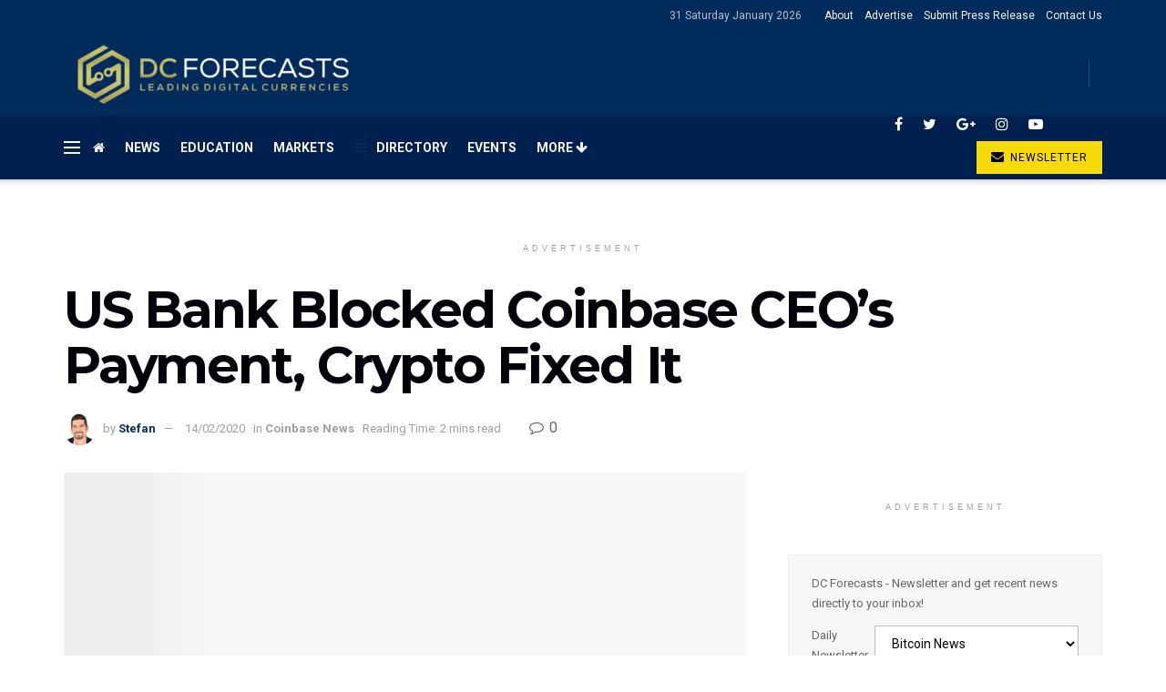

--- FILE ---
content_type: text/html; charset=UTF-8
request_url: https://www.dcforecasts.com/coinbase-news/us-bank-blocked-coinbase-ceos-payment-crypto-fixed-it/
body_size: 40088
content:
<!doctype html>
<!--[if lt IE 7]> <html class="no-js lt-ie9 lt-ie8 lt-ie7" lang="en-US"> <![endif]-->
<!--[if IE 7]>    <html class="no-js lt-ie9 lt-ie8" lang="en-US"> <![endif]-->
<!--[if IE 8]>    <html class="no-js lt-ie9" lang="en-US"> <![endif]-->
<!--[if IE 9]>    <html class="no-js lt-ie10" lang="en-US"> <![endif]-->
<!--[if gt IE 8]><!--> <html class="no-js" lang="en-US"> <!--<![endif]-->
<head><script type="31f65f4fad2a5cbc2c4ed389-text/javascript">if(navigator.userAgent.match(/MSIE|Internet Explorer/i)||navigator.userAgent.match(/Trident\/7\..*?rv:11/i)){var href=document.location.href;if(!href.match(/[?&]nowprocket/)){if(href.indexOf("?")==-1){if(href.indexOf("#")==-1){document.location.href=href+"?nowprocket=1"}else{document.location.href=href.replace("#","?nowprocket=1#")}}else{if(href.indexOf("#")==-1){document.location.href=href+"&nowprocket=1"}else{document.location.href=href.replace("#","&nowprocket=1#")}}}}</script><script type="31f65f4fad2a5cbc2c4ed389-text/javascript">class RocketLazyLoadScripts{constructor(e){this.triggerEvents=e,this.eventOptions={passive:!0},this.userEventListener=this.triggerListener.bind(this),this.delayedScripts={normal:[],async:[],defer:[]},this.allJQueries=[]}_addUserInteractionListener(e){this.triggerEvents.forEach((t=>window.addEventListener(t,e.userEventListener,e.eventOptions)))}_removeUserInteractionListener(e){this.triggerEvents.forEach((t=>window.removeEventListener(t,e.userEventListener,e.eventOptions)))}triggerListener(){this._removeUserInteractionListener(this),"loading"===document.readyState?document.addEventListener("DOMContentLoaded",this._loadEverythingNow.bind(this)):this._loadEverythingNow()}async _loadEverythingNow(){this._delayEventListeners(),this._delayJQueryReady(this),this._handleDocumentWrite(),this._registerAllDelayedScripts(),this._preloadAllScripts(),await this._loadScriptsFromList(this.delayedScripts.normal),await this._loadScriptsFromList(this.delayedScripts.defer),await this._loadScriptsFromList(this.delayedScripts.async),await this._triggerDOMContentLoaded(),await this._triggerWindowLoad(),window.dispatchEvent(new Event("rocket-allScriptsLoaded"))}_registerAllDelayedScripts(){document.querySelectorAll("script[type=rocketlazyloadscript]").forEach((e=>{e.hasAttribute("src")?e.hasAttribute("async")&&!1!==e.async?this.delayedScripts.async.push(e):e.hasAttribute("defer")&&!1!==e.defer||"module"===e.getAttribute("data-rocket-type")?this.delayedScripts.defer.push(e):this.delayedScripts.normal.push(e):this.delayedScripts.normal.push(e)}))}async _transformScript(e){return await this._requestAnimFrame(),new Promise((t=>{const n=document.createElement("script");let i;[...e.attributes].forEach((e=>{let t=e.nodeName;"type"!==t&&("data-rocket-type"===t&&(t="type",i=e.nodeValue),n.setAttribute(t,e.nodeValue))})),e.hasAttribute("src")&&this._isValidScriptType(i)?(n.addEventListener("load",t),n.addEventListener("error",t)):(n.text=e.text,t()),e.parentNode.replaceChild(n,e)}))}_isValidScriptType(e){return!e||""===e||"string"==typeof e&&["text/javascript","text/x-javascript","text/ecmascript","text/jscript","application/javascript","application/x-javascript","application/ecmascript","application/jscript","module"].includes(e.toLowerCase())}async _loadScriptsFromList(e){const t=e.shift();return t?(await this._transformScript(t),this._loadScriptsFromList(e)):Promise.resolve()}_preloadAllScripts(){var e=document.createDocumentFragment();[...this.delayedScripts.normal,...this.delayedScripts.defer,...this.delayedScripts.async].forEach((t=>{const n=t.getAttribute("src");if(n){const t=document.createElement("link");t.href=n,t.rel="preload",t.as="script",e.appendChild(t)}})),document.head.appendChild(e)}_delayEventListeners(){let e={};function t(t,n){!function(t){function n(n){return e[t].eventsToRewrite.indexOf(n)>=0?"rocket-"+n:n}e[t]||(e[t]={originalFunctions:{add:t.addEventListener,remove:t.removeEventListener},eventsToRewrite:[]},t.addEventListener=function(){arguments[0]=n(arguments[0]),e[t].originalFunctions.add.apply(t,arguments)},t.removeEventListener=function(){arguments[0]=n(arguments[0]),e[t].originalFunctions.remove.apply(t,arguments)})}(t),e[t].eventsToRewrite.push(n)}function n(e,t){const n=e[t];Object.defineProperty(e,t,{get:n||function(){},set:n=>{e["rocket"+t]=n}})}t(document,"DOMContentLoaded"),t(window,"DOMContentLoaded"),t(window,"load"),t(window,"pageshow"),t(document,"readystatechange"),n(document,"onreadystatechange"),n(window,"onload"),n(window,"onpageshow")}_delayJQueryReady(e){let t=window.jQuery;Object.defineProperty(window,"jQuery",{get:()=>t,set(n){if(n&&n.fn&&!e.allJQueries.includes(n)){n.fn.ready=n.fn.init.prototype.ready=function(t){e.domReadyFired?t.bind(document)(n):document.addEventListener("rocket-DOMContentLoaded",(()=>t.bind(document)(n)))};const t=n.fn.on;n.fn.on=n.fn.init.prototype.on=function(){if(this[0]===window){function e(e){return e.split(" ").map((e=>"load"===e||0===e.indexOf("load.")?"rocket-jquery-load":e)).join(" ")}"string"==typeof arguments[0]||arguments[0]instanceof String?arguments[0]=e(arguments[0]):"object"==typeof arguments[0]&&Object.keys(arguments[0]).forEach((t=>{delete Object.assign(arguments[0],{[e(t)]:arguments[0][t]})[t]}))}return t.apply(this,arguments),this},e.allJQueries.push(n)}t=n}})}async _triggerDOMContentLoaded(){this.domReadyFired=!0,await this._requestAnimFrame(),document.dispatchEvent(new Event("rocket-DOMContentLoaded")),await this._requestAnimFrame(),window.dispatchEvent(new Event("rocket-DOMContentLoaded")),await this._requestAnimFrame(),document.dispatchEvent(new Event("rocket-readystatechange")),await this._requestAnimFrame(),document.rocketonreadystatechange&&document.rocketonreadystatechange()}async _triggerWindowLoad(){await this._requestAnimFrame(),window.dispatchEvent(new Event("rocket-load")),await this._requestAnimFrame(),window.rocketonload&&window.rocketonload(),await this._requestAnimFrame(),this.allJQueries.forEach((e=>e(window).trigger("rocket-jquery-load"))),window.dispatchEvent(new Event("rocket-pageshow")),await this._requestAnimFrame(),window.rocketonpageshow&&window.rocketonpageshow()}_handleDocumentWrite(){const e=new Map;document.write=document.writeln=function(t){const n=document.currentScript,i=document.createRange(),r=n.parentElement;let a=e.get(n);void 0===a&&(a=n.nextSibling,e.set(n,a));const o=document.createDocumentFragment();i.setStart(o,0),o.appendChild(i.createContextualFragment(t)),r.insertBefore(o,a)}}async _requestAnimFrame(){return new Promise((e=>requestAnimationFrame(e)))}static run(){const e=new RocketLazyLoadScripts(["keydown","mousemove","touchmove","touchstart","touchend","touchcancel","touchforcechange","wheel"]);e._addUserInteractionListener(e)}}RocketLazyLoadScripts.run();
</script>
    <meta http-equiv="Content-Type" content="text/html; charset=UTF-8" />
<script type="31f65f4fad2a5cbc2c4ed389-text/javascript">
/* <![CDATA[ */
 var gform;gform||(document.addEventListener("gform_main_scripts_loaded",function(){gform.scriptsLoaded=!0}),window.addEventListener("DOMContentLoaded",function(){gform.domLoaded=!0}),gform={domLoaded:!1,scriptsLoaded:!1,initializeOnLoaded:function(o){gform.domLoaded&&gform.scriptsLoaded?o():!gform.domLoaded&&gform.scriptsLoaded?window.addEventListener("DOMContentLoaded",o):document.addEventListener("gform_main_scripts_loaded",o)},hooks:{action:{},filter:{}},addAction:function(o,n,r,t){gform.addHook("action",o,n,r,t)},addFilter:function(o,n,r,t){gform.addHook("filter",o,n,r,t)},doAction:function(o){gform.doHook("action",o,arguments)},applyFilters:function(o){return gform.doHook("filter",o,arguments)},removeAction:function(o,n){gform.removeHook("action",o,n)},removeFilter:function(o,n,r){gform.removeHook("filter",o,n,r)},addHook:function(o,n,r,t,i){null==gform.hooks[o][n]&&(gform.hooks[o][n]=[]);var e=gform.hooks[o][n];null==i&&(i=n+"_"+e.length),gform.hooks[o][n].push({tag:i,callable:r,priority:t=null==t?10:t})},doHook:function(n,o,r){var t;if(r=Array.prototype.slice.call(r,1),null!=gform.hooks[n][o]&&((o=gform.hooks[n][o]).sort(function(o,n){return o.priority-n.priority}),o.forEach(function(o){"function"!=typeof(t=o.callable)&&(t=window[t]),"action"==n?t.apply(null,r):r[0]=t.apply(null,r)})),"filter"==n)return r[0]},removeHook:function(o,n,t,i){var r;null!=gform.hooks[o][n]&&(r=(r=gform.hooks[o][n]).filter(function(o,n,r){return!!(null!=i&&i!=o.tag||null!=t&&t!=o.priority)}),gform.hooks[o][n]=r)}}); 
/* ]]> */
</script>

    <meta name='viewport' content='width=device-width, initial-scale=1, user-scalable=yes' />
    <link rel="profile" href="https://gmpg.org/xfn/11" />
    <link rel="pingback" href="https://www.dcforecasts.com/xmlrpc.php" />
    <title>US Bank Blocked Coinbase CEO&#8217;s Payment, Crypto Fixed It &#8211; Cryptocurrency News | Bitcoin News | Cryptonews | DC Forecasts.com</title><link rel="stylesheet" href="https://www.dcforecasts.com/wp-content/cache/min/1/1063a33f8b94447beb30a087087c38a7.css" media="all" data-minify="1" />
<meta name='robots' content='max-image-preview:large' />
			<script type="rocketlazyloadscript" data-rocket-type="text/javascript">
              var jnews_ajax_url = '/?ajax-request=jnews'
			</script>
			<link rel='dns-prefetch' href='//www.google.com' />
<link rel='dns-prefetch' href='//cdn.jsdelivr.net' />
<link rel='dns-prefetch' href='//cdnjs.cloudflare.com' />
<link rel='dns-prefetch' href='//fonts.googleapis.com' />
<link rel='preconnect' href='https://fonts.gstatic.com' />
<link rel="alternate" type="application/rss+xml" title="Cryptocurrency News | Bitcoin News | Cryptonews | DC Forecasts.com &raquo; Feed" href="https://www.dcforecasts.com/feed/" />
<link rel="alternate" type="application/rss+xml" title="Cryptocurrency News | Bitcoin News | Cryptonews | DC Forecasts.com &raquo; Comments Feed" href="https://www.dcforecasts.com/comments/feed/" />
<link rel="alternate" type="application/rss+xml" title="Cryptocurrency News | Bitcoin News | Cryptonews | DC Forecasts.com &raquo; US Bank Blocked Coinbase CEO&#8217;s Payment, Crypto Fixed It Comments Feed" href="https://www.dcforecasts.com/coinbase-news/us-bank-blocked-coinbase-ceos-payment-crypto-fixed-it/feed/" />
<style id='wp-emoji-styles-inline-css' type='text/css'>

	img.wp-smiley, img.emoji {
		display: inline !important;
		border: none !important;
		box-shadow: none !important;
		height: 1em !important;
		width: 1em !important;
		margin: 0 0.07em !important;
		vertical-align: -0.1em !important;
		background: none !important;
		padding: 0 !important;
	}
</style>
<style id='classic-theme-styles-inline-css' type='text/css'>
/*! This file is auto-generated */
.wp-block-button__link{color:#fff;background-color:#32373c;border-radius:9999px;box-shadow:none;text-decoration:none;padding:calc(.667em + 2px) calc(1.333em + 2px);font-size:1.125em}.wp-block-file__button{background:#32373c;color:#fff;text-decoration:none}
</style>
<style id='global-styles-inline-css' type='text/css'>
body{--wp--preset--color--black: #000000;--wp--preset--color--cyan-bluish-gray: #abb8c3;--wp--preset--color--white: #ffffff;--wp--preset--color--pale-pink: #f78da7;--wp--preset--color--vivid-red: #cf2e2e;--wp--preset--color--luminous-vivid-orange: #ff6900;--wp--preset--color--luminous-vivid-amber: #fcb900;--wp--preset--color--light-green-cyan: #7bdcb5;--wp--preset--color--vivid-green-cyan: #00d084;--wp--preset--color--pale-cyan-blue: #8ed1fc;--wp--preset--color--vivid-cyan-blue: #0693e3;--wp--preset--color--vivid-purple: #9b51e0;--wp--preset--gradient--vivid-cyan-blue-to-vivid-purple: linear-gradient(135deg,rgba(6,147,227,1) 0%,rgb(155,81,224) 100%);--wp--preset--gradient--light-green-cyan-to-vivid-green-cyan: linear-gradient(135deg,rgb(122,220,180) 0%,rgb(0,208,130) 100%);--wp--preset--gradient--luminous-vivid-amber-to-luminous-vivid-orange: linear-gradient(135deg,rgba(252,185,0,1) 0%,rgba(255,105,0,1) 100%);--wp--preset--gradient--luminous-vivid-orange-to-vivid-red: linear-gradient(135deg,rgba(255,105,0,1) 0%,rgb(207,46,46) 100%);--wp--preset--gradient--very-light-gray-to-cyan-bluish-gray: linear-gradient(135deg,rgb(238,238,238) 0%,rgb(169,184,195) 100%);--wp--preset--gradient--cool-to-warm-spectrum: linear-gradient(135deg,rgb(74,234,220) 0%,rgb(151,120,209) 20%,rgb(207,42,186) 40%,rgb(238,44,130) 60%,rgb(251,105,98) 80%,rgb(254,248,76) 100%);--wp--preset--gradient--blush-light-purple: linear-gradient(135deg,rgb(255,206,236) 0%,rgb(152,150,240) 100%);--wp--preset--gradient--blush-bordeaux: linear-gradient(135deg,rgb(254,205,165) 0%,rgb(254,45,45) 50%,rgb(107,0,62) 100%);--wp--preset--gradient--luminous-dusk: linear-gradient(135deg,rgb(255,203,112) 0%,rgb(199,81,192) 50%,rgb(65,88,208) 100%);--wp--preset--gradient--pale-ocean: linear-gradient(135deg,rgb(255,245,203) 0%,rgb(182,227,212) 50%,rgb(51,167,181) 100%);--wp--preset--gradient--electric-grass: linear-gradient(135deg,rgb(202,248,128) 0%,rgb(113,206,126) 100%);--wp--preset--gradient--midnight: linear-gradient(135deg,rgb(2,3,129) 0%,rgb(40,116,252) 100%);--wp--preset--font-size--small: 13px;--wp--preset--font-size--medium: 20px;--wp--preset--font-size--large: 36px;--wp--preset--font-size--x-large: 42px;--wp--preset--spacing--20: 0.44rem;--wp--preset--spacing--30: 0.67rem;--wp--preset--spacing--40: 1rem;--wp--preset--spacing--50: 1.5rem;--wp--preset--spacing--60: 2.25rem;--wp--preset--spacing--70: 3.38rem;--wp--preset--spacing--80: 5.06rem;--wp--preset--shadow--natural: 6px 6px 9px rgba(0, 0, 0, 0.2);--wp--preset--shadow--deep: 12px 12px 50px rgba(0, 0, 0, 0.4);--wp--preset--shadow--sharp: 6px 6px 0px rgba(0, 0, 0, 0.2);--wp--preset--shadow--outlined: 6px 6px 0px -3px rgba(255, 255, 255, 1), 6px 6px rgba(0, 0, 0, 1);--wp--preset--shadow--crisp: 6px 6px 0px rgba(0, 0, 0, 1);}:where(.is-layout-flex){gap: 0.5em;}:where(.is-layout-grid){gap: 0.5em;}body .is-layout-flow > .alignleft{float: left;margin-inline-start: 0;margin-inline-end: 2em;}body .is-layout-flow > .alignright{float: right;margin-inline-start: 2em;margin-inline-end: 0;}body .is-layout-flow > .aligncenter{margin-left: auto !important;margin-right: auto !important;}body .is-layout-constrained > .alignleft{float: left;margin-inline-start: 0;margin-inline-end: 2em;}body .is-layout-constrained > .alignright{float: right;margin-inline-start: 2em;margin-inline-end: 0;}body .is-layout-constrained > .aligncenter{margin-left: auto !important;margin-right: auto !important;}body .is-layout-constrained > :where(:not(.alignleft):not(.alignright):not(.alignfull)){max-width: var(--wp--style--global--content-size);margin-left: auto !important;margin-right: auto !important;}body .is-layout-constrained > .alignwide{max-width: var(--wp--style--global--wide-size);}body .is-layout-flex{display: flex;}body .is-layout-flex{flex-wrap: wrap;align-items: center;}body .is-layout-flex > *{margin: 0;}body .is-layout-grid{display: grid;}body .is-layout-grid > *{margin: 0;}:where(.wp-block-columns.is-layout-flex){gap: 2em;}:where(.wp-block-columns.is-layout-grid){gap: 2em;}:where(.wp-block-post-template.is-layout-flex){gap: 1.25em;}:where(.wp-block-post-template.is-layout-grid){gap: 1.25em;}.has-black-color{color: var(--wp--preset--color--black) !important;}.has-cyan-bluish-gray-color{color: var(--wp--preset--color--cyan-bluish-gray) !important;}.has-white-color{color: var(--wp--preset--color--white) !important;}.has-pale-pink-color{color: var(--wp--preset--color--pale-pink) !important;}.has-vivid-red-color{color: var(--wp--preset--color--vivid-red) !important;}.has-luminous-vivid-orange-color{color: var(--wp--preset--color--luminous-vivid-orange) !important;}.has-luminous-vivid-amber-color{color: var(--wp--preset--color--luminous-vivid-amber) !important;}.has-light-green-cyan-color{color: var(--wp--preset--color--light-green-cyan) !important;}.has-vivid-green-cyan-color{color: var(--wp--preset--color--vivid-green-cyan) !important;}.has-pale-cyan-blue-color{color: var(--wp--preset--color--pale-cyan-blue) !important;}.has-vivid-cyan-blue-color{color: var(--wp--preset--color--vivid-cyan-blue) !important;}.has-vivid-purple-color{color: var(--wp--preset--color--vivid-purple) !important;}.has-black-background-color{background-color: var(--wp--preset--color--black) !important;}.has-cyan-bluish-gray-background-color{background-color: var(--wp--preset--color--cyan-bluish-gray) !important;}.has-white-background-color{background-color: var(--wp--preset--color--white) !important;}.has-pale-pink-background-color{background-color: var(--wp--preset--color--pale-pink) !important;}.has-vivid-red-background-color{background-color: var(--wp--preset--color--vivid-red) !important;}.has-luminous-vivid-orange-background-color{background-color: var(--wp--preset--color--luminous-vivid-orange) !important;}.has-luminous-vivid-amber-background-color{background-color: var(--wp--preset--color--luminous-vivid-amber) !important;}.has-light-green-cyan-background-color{background-color: var(--wp--preset--color--light-green-cyan) !important;}.has-vivid-green-cyan-background-color{background-color: var(--wp--preset--color--vivid-green-cyan) !important;}.has-pale-cyan-blue-background-color{background-color: var(--wp--preset--color--pale-cyan-blue) !important;}.has-vivid-cyan-blue-background-color{background-color: var(--wp--preset--color--vivid-cyan-blue) !important;}.has-vivid-purple-background-color{background-color: var(--wp--preset--color--vivid-purple) !important;}.has-black-border-color{border-color: var(--wp--preset--color--black) !important;}.has-cyan-bluish-gray-border-color{border-color: var(--wp--preset--color--cyan-bluish-gray) !important;}.has-white-border-color{border-color: var(--wp--preset--color--white) !important;}.has-pale-pink-border-color{border-color: var(--wp--preset--color--pale-pink) !important;}.has-vivid-red-border-color{border-color: var(--wp--preset--color--vivid-red) !important;}.has-luminous-vivid-orange-border-color{border-color: var(--wp--preset--color--luminous-vivid-orange) !important;}.has-luminous-vivid-amber-border-color{border-color: var(--wp--preset--color--luminous-vivid-amber) !important;}.has-light-green-cyan-border-color{border-color: var(--wp--preset--color--light-green-cyan) !important;}.has-vivid-green-cyan-border-color{border-color: var(--wp--preset--color--vivid-green-cyan) !important;}.has-pale-cyan-blue-border-color{border-color: var(--wp--preset--color--pale-cyan-blue) !important;}.has-vivid-cyan-blue-border-color{border-color: var(--wp--preset--color--vivid-cyan-blue) !important;}.has-vivid-purple-border-color{border-color: var(--wp--preset--color--vivid-purple) !important;}.has-vivid-cyan-blue-to-vivid-purple-gradient-background{background: var(--wp--preset--gradient--vivid-cyan-blue-to-vivid-purple) !important;}.has-light-green-cyan-to-vivid-green-cyan-gradient-background{background: var(--wp--preset--gradient--light-green-cyan-to-vivid-green-cyan) !important;}.has-luminous-vivid-amber-to-luminous-vivid-orange-gradient-background{background: var(--wp--preset--gradient--luminous-vivid-amber-to-luminous-vivid-orange) !important;}.has-luminous-vivid-orange-to-vivid-red-gradient-background{background: var(--wp--preset--gradient--luminous-vivid-orange-to-vivid-red) !important;}.has-very-light-gray-to-cyan-bluish-gray-gradient-background{background: var(--wp--preset--gradient--very-light-gray-to-cyan-bluish-gray) !important;}.has-cool-to-warm-spectrum-gradient-background{background: var(--wp--preset--gradient--cool-to-warm-spectrum) !important;}.has-blush-light-purple-gradient-background{background: var(--wp--preset--gradient--blush-light-purple) !important;}.has-blush-bordeaux-gradient-background{background: var(--wp--preset--gradient--blush-bordeaux) !important;}.has-luminous-dusk-gradient-background{background: var(--wp--preset--gradient--luminous-dusk) !important;}.has-pale-ocean-gradient-background{background: var(--wp--preset--gradient--pale-ocean) !important;}.has-electric-grass-gradient-background{background: var(--wp--preset--gradient--electric-grass) !important;}.has-midnight-gradient-background{background: var(--wp--preset--gradient--midnight) !important;}.has-small-font-size{font-size: var(--wp--preset--font-size--small) !important;}.has-medium-font-size{font-size: var(--wp--preset--font-size--medium) !important;}.has-large-font-size{font-size: var(--wp--preset--font-size--large) !important;}.has-x-large-font-size{font-size: var(--wp--preset--font-size--x-large) !important;}
.wp-block-navigation a:where(:not(.wp-element-button)){color: inherit;}
:where(.wp-block-post-template.is-layout-flex){gap: 1.25em;}:where(.wp-block-post-template.is-layout-grid){gap: 1.25em;}
:where(.wp-block-columns.is-layout-flex){gap: 2em;}:where(.wp-block-columns.is-layout-grid){gap: 2em;}
.wp-block-pullquote{font-size: 1.5em;line-height: 1.6;}
</style>







<link rel='stylesheet' id='jeg_customizer_font-css' href='//fonts.googleapis.com/css?family=Roboto%3Aregular%2C700%7CMontserrat%3A700%2C700%2Cregular%7CPT+Serif%3Aregular%2Citalic%2C700&#038;display=swap&#038;ver=1.2.6' type='text/css' media='all' />
















<style id='rocket-lazyload-inline-css' type='text/css'>
.rll-youtube-player{position:relative;padding-bottom:56.23%;height:0;overflow:hidden;max-width:100%;}.rll-youtube-player iframe{position:absolute;top:0;left:0;width:100%;height:100%;z-index:100;background:0 0}.rll-youtube-player img{bottom:0;display:block;left:0;margin:auto;max-width:100%;width:100%;position:absolute;right:0;top:0;border:none;height:auto;cursor:pointer;-webkit-transition:.4s all;-moz-transition:.4s all;transition:.4s all}.rll-youtube-player img:hover{-webkit-filter:brightness(75%)}.rll-youtube-player .play{height:72px;width:72px;left:50%;top:50%;margin-left:-36px;margin-top:-36px;position:absolute;background:url(https://www.dcforecasts.com/wp-content/plugins/wp-rocket/assets/img/youtube.png) no-repeat;cursor:pointer}.wp-has-aspect-ratio .rll-youtube-player{position:absolute;padding-bottom:0;width:100%;height:100%;top:0;bottom:0;left:0;right:0}
</style>


<script type="31f65f4fad2a5cbc2c4ed389-text/javascript" id="jquery-core-js-extra">
/* <![CDATA[ */
var uael_script = {"post_loader":"https:\/\/www.dcforecasts.com\/wp-content\/plugins\/ultimate-elementor\/assets\/img\/post-loader.gif","url":"https:\/\/www.dcforecasts.com\/wp-admin\/admin-ajax.php","search_str":"Search:","table_not_found_str":"No matching records found","table_length_string":"Show _MENU_ Entries","uael_particles_url":"https:\/\/www.dcforecasts.com\/wp-content\/plugins\/ultimate-elementor\/assets\/min-js\/uael-particles.min.js","particles_url":"https:\/\/www.dcforecasts.com\/wp-content\/plugins\/ultimate-elementor\/assets\/lib\/particles\/particles.min.js"};
var uael = {"ajax_url":"https:\/\/www.dcforecasts.com\/wp-admin\/admin-ajax.php"};
var uaelRegistration = {"invalid_mail":"Enter valid Email!","pass_unmatch":"The specified password do not match!","required":"This Field is required!","form_nonce":"5bd2627fc7","incorrect_password":"Error: The Password you have entered is incorrect.","invalid_username":"Unknown username. Check again or try your email address.","invalid_email":"Unknown email address. Check again or try your username."};
/* ]]> */
</script>
<script type="rocketlazyloadscript" data-rocket-type="text/javascript" src="https://www.dcforecasts.com/wp-includes/js/jquery/jquery.min.js?ver=3.7.1" id="jquery-core-js" defer></script>
<script type="rocketlazyloadscript" data-rocket-type="text/javascript" src="https://www.dcforecasts.com/wp-includes/js/jquery/jquery-migrate.min.js?ver=3.4.1" id="jquery-migrate-js" defer></script>
<script type="rocketlazyloadscript" data-rocket-type="text/javascript" defer='defer' src="https://www.dcforecasts.com/wp-content/plugins/gravityforms/js/jquery.json.min.js?ver=2.5.16" id="gform_json-js"></script>
<script type="31f65f4fad2a5cbc2c4ed389-text/javascript" id="gform_gravityforms-js-extra">
/* <![CDATA[ */
var gform_i18n = {"datepicker":{"days":{"monday":"Mon","tuesday":"Tue","wednesday":"Wed","thursday":"Thu","friday":"Fri","saturday":"Sat","sunday":"Sun"},"months":{"january":"January","february":"February","march":"March","april":"April","may":"May","june":"June","july":"July","august":"August","september":"September","october":"October","november":"November","december":"December"},"firstDay":1,"iconText":"Select date"}};
var gf_global = {"gf_currency_config":{"name":"U.S. Dollar","symbol_left":"$","symbol_right":"","symbol_padding":"","thousand_separator":",","decimal_separator":".","decimals":2,"code":"USD"},"base_url":"https:\/\/www.dcforecasts.com\/wp-content\/plugins\/gravityforms","number_formats":[],"spinnerUrl":"https:\/\/www.dcforecasts.com\/wp-content\/plugins\/gravityforms\/images\/spinner.svg","strings":{"newRowAdded":"New row added.","rowRemoved":"Row removed","formSaved":"The form has been saved.  The content contains the link to return and complete the form."}};
var gf_legacy_multi = {"1":"1"};
var gf_global = {"gf_currency_config":{"name":"U.S. Dollar","symbol_left":"$","symbol_right":"","symbol_padding":"","thousand_separator":",","decimal_separator":".","decimals":2,"code":"USD"},"base_url":"https:\/\/www.dcforecasts.com\/wp-content\/plugins\/gravityforms","number_formats":[],"spinnerUrl":"https:\/\/www.dcforecasts.com\/wp-content\/plugins\/gravityforms\/images\/spinner.svg","strings":{"newRowAdded":"New row added.","rowRemoved":"Row removed","formSaved":"The form has been saved.  The content contains the link to return and complete the form."}};
var gf_legacy_multi = {"1":"1","4":"1"};
var gf_global = {"gf_currency_config":{"name":"U.S. Dollar","symbol_left":"$","symbol_right":"","symbol_padding":"","thousand_separator":",","decimal_separator":".","decimals":2,"code":"USD"},"base_url":"https:\/\/www.dcforecasts.com\/wp-content\/plugins\/gravityforms","number_formats":[],"spinnerUrl":"https:\/\/www.dcforecasts.com\/wp-content\/plugins\/gravityforms\/images\/spinner.svg","strings":{"newRowAdded":"New row added.","rowRemoved":"Row removed","formSaved":"The form has been saved.  The content contains the link to return and complete the form."}};
var gf_legacy_multi = {"1":"1","4":"1","3":"1"};
var gf_global = {"gf_currency_config":{"name":"U.S. Dollar","symbol_left":"$","symbol_right":"","symbol_padding":"","thousand_separator":",","decimal_separator":".","decimals":2,"code":"USD"},"base_url":"https:\/\/www.dcforecasts.com\/wp-content\/plugins\/gravityforms","number_formats":[],"spinnerUrl":"https:\/\/www.dcforecasts.com\/wp-content\/plugins\/gravityforms\/images\/spinner.svg","strings":{"newRowAdded":"New row added.","rowRemoved":"Row removed","formSaved":"The form has been saved.  The content contains the link to return and complete the form."}};
var gf_legacy_multi = {"1":"1","4":"1","3":"1","5":"1"};
var gform_gravityforms = {"strings":{"invalid_file_extension":"This type of file is not allowed. Must be one of the following:","delete_file":"Delete this file","in_progress":"in progress","file_exceeds_limit":"File exceeds size limit","illegal_extension":"This type of file is not allowed.","max_reached":"Maximum number of files reached","unknown_error":"There was a problem while saving the file on the server","currently_uploading":"Please wait for the uploading to complete","cancel":"Cancel","cancel_upload":"Cancel this upload","cancelled":"Cancelled"},"vars":{"images_url":"https:\/\/www.dcforecasts.com\/wp-content\/plugins\/gravityforms\/images"}};
var gf_legacy = {"is_legacy":"1"};
var gf_global = {"gf_currency_config":{"name":"U.S. Dollar","symbol_left":"$","symbol_right":"","symbol_padding":"","thousand_separator":",","decimal_separator":".","decimals":2,"code":"USD"},"base_url":"https:\/\/www.dcforecasts.com\/wp-content\/plugins\/gravityforms","number_formats":[],"spinnerUrl":"https:\/\/www.dcforecasts.com\/wp-content\/plugins\/gravityforms\/images\/spinner.svg","strings":{"newRowAdded":"New row added.","rowRemoved":"Row removed","formSaved":"The form has been saved.  The content contains the link to return and complete the form."}};
var gf_legacy_multi = {"1":"1","4":"1","3":"1","5":"1","6":"1"};
var gform_gravityforms = {"strings":{"invalid_file_extension":"This type of file is not allowed. Must be one of the following:","delete_file":"Delete this file","in_progress":"in progress","file_exceeds_limit":"File exceeds size limit","illegal_extension":"This type of file is not allowed.","max_reached":"Maximum number of files reached","unknown_error":"There was a problem while saving the file on the server","currently_uploading":"Please wait for the uploading to complete","cancel":"Cancel","cancel_upload":"Cancel this upload","cancelled":"Cancelled"},"vars":{"images_url":"https:\/\/www.dcforecasts.com\/wp-content\/plugins\/gravityforms\/images"}};
var gf_legacy = {"is_legacy":"1"};
var gf_global = {"gf_currency_config":{"name":"U.S. Dollar","symbol_left":"$","symbol_right":"","symbol_padding":"","thousand_separator":",","decimal_separator":".","decimals":2,"code":"USD"},"base_url":"https:\/\/www.dcforecasts.com\/wp-content\/plugins\/gravityforms","number_formats":[],"spinnerUrl":"https:\/\/www.dcforecasts.com\/wp-content\/plugins\/gravityforms\/images\/spinner.svg","strings":{"newRowAdded":"New row added.","rowRemoved":"Row removed","formSaved":"The form has been saved.  The content contains the link to return and complete the form."}};
var gf_legacy_multi = {"1":"1","4":"1","3":"1","5":"1","6":"1","2":"1"};
/* ]]> */
</script>
<script type="rocketlazyloadscript" data-rocket-type="text/javascript" id="gform_gravityforms-js-before">
/* <![CDATA[ */

/* ]]> */
</script>
<script type="rocketlazyloadscript" data-rocket-type="text/javascript" defer='defer' src="https://www.dcforecasts.com/wp-content/plugins/gravityforms/js/gravityforms.min.js?ver=2.5.16" id="gform_gravityforms-js"></script>
<script type="rocketlazyloadscript" data-rocket-type="text/javascript" defer='defer' src="https://www.google.com/recaptcha/api.js?hl=en&amp;ver=6.4.2#038;render=explicit" id="gform_recaptcha-js"></script>
<script type="31f65f4fad2a5cbc2c4ed389-text/javascript" id="gform_coupon_script-js-extra">
/* <![CDATA[ */
var gform_coupon_script_strings = {"ajaxurl":"https:\/\/www.dcforecasts.com\/wp-admin\/admin-ajax.php"};
var gform_coupon_script_strings = {"ajaxurl":"https:\/\/www.dcforecasts.com\/wp-admin\/admin-ajax.php"};
var gform_coupon_script_strings = {"ajaxurl":"https:\/\/www.dcforecasts.com\/wp-admin\/admin-ajax.php"};
var gform_coupon_script_strings = {"ajaxurl":"https:\/\/www.dcforecasts.com\/wp-admin\/admin-ajax.php"};
/* ]]> */
</script>
<script type="rocketlazyloadscript" data-rocket-type="text/javascript" defer='defer' src="https://www.dcforecasts.com/wp-content/plugins/gravityformscoupons/js/coupons.min.js?ver=3.0" id="gform_coupon_script-js"></script>
<script type="rocketlazyloadscript" data-minify="1" data-rocket-type="text/javascript" src="https://www.dcforecasts.com/wp-content/cache/min/1/npm/chart.js@2.9.3/dist/Chart.min.js?ver=1706020894" id="chart-js-js" defer></script>
<script type="rocketlazyloadscript" data-minify="1" data-rocket-type="text/javascript" src="https://www.dcforecasts.com/wp-content/cache/min/1/ajax/libs/chartjs-plugin-annotation/0.5.7/chartjs-plugin-annotation.min.js?ver=1706020895" id="chart-annotation-js-js" defer></script>
<link rel="https://api.w.org/" href="https://www.dcforecasts.com/wp-json/" /><link rel="alternate" type="application/json" href="https://www.dcforecasts.com/wp-json/wp/v2/posts/55969" /><link rel="EditURI" type="application/rsd+xml" title="RSD" href="https://www.dcforecasts.com/xmlrpc.php?rsd" />
<link rel="canonical" href="https://www.dcforecasts.com/coinbase-news/us-bank-blocked-coinbase-ceos-payment-crypto-fixed-it/" />
<link rel='shortlink' href='https://www.dcforecasts.com/?p=55969' />
<link rel="icon" href="https://www.dcforecasts.com/wp-content/uploads/2020/01/cropped-dcforecastsinternationalcrtpocurrencylogo-75x75.jpg" sizes="32x32" />
<link rel="icon" href="https://www.dcforecasts.com/wp-content/uploads/2020/01/cropped-dcforecastsinternationalcrtpocurrencylogo-300x300.jpg" sizes="192x192" />
<link rel="apple-touch-icon" href="https://www.dcforecasts.com/wp-content/uploads/2020/01/cropped-dcforecastsinternationalcrtpocurrencylogo-300x300.jpg" />
<meta name="msapplication-TileImage" content="https://www.dcforecasts.com/wp-content/uploads/2020/01/cropped-dcforecastsinternationalcrtpocurrencylogo-300x300.jpg" />
<style id="jeg_dynamic_css" type="text/css" data-type="jeg_custom-css">body { --j-body-color : #666666; --j-accent-color : #002e5b; --j-alt-color : #840032; --j-heading-color : #02010a; --j-entry-link-color : #0058bc; } body,.newsfeed_carousel.owl-carousel .owl-nav div,.jeg_filter_button,.owl-carousel .owl-nav div,.jeg_readmore,.jeg_hero_style_7 .jeg_post_meta a,.widget_calendar thead th,.widget_calendar tfoot a,.jeg_socialcounter a,.entry-header .jeg_meta_like a,.entry-header .jeg_meta_comment a,.entry-content tbody tr:hover,.entry-content th,.jeg_splitpost_nav li:hover a,#breadcrumbs a,.jeg_author_socials a:hover,.jeg_footer_content a,.jeg_footer_bottom a,.jeg_cartcontent,.woocommerce .woocommerce-breadcrumb a { color : #666666; } a,.jeg_menu_style_5 > li > a:hover,.jeg_menu_style_5 > li.sfHover > a,.jeg_menu_style_5 > li.current-menu-item > a,.jeg_menu_style_5 > li.current-menu-ancestor > a,.jeg_navbar .jeg_menu:not(.jeg_main_menu) > li > a:hover,.jeg_midbar .jeg_menu:not(.jeg_main_menu) > li > a:hover,.jeg_side_tabs li.active,.jeg_block_heading_5 strong,.jeg_block_heading_6 strong,.jeg_block_heading_7 strong,.jeg_block_heading_8 strong,.jeg_subcat_list li a:hover,.jeg_subcat_list li button:hover,.jeg_pl_lg_7 .jeg_thumb .jeg_post_category a,.jeg_pl_xs_2:before,.jeg_pl_xs_4 .jeg_postblock_content:before,.jeg_postblock .jeg_post_title a:hover,.jeg_hero_style_6 .jeg_post_title a:hover,.jeg_sidefeed .jeg_pl_xs_3 .jeg_post_title a:hover,.widget_jnews_popular .jeg_post_title a:hover,.jeg_meta_author a,.widget_archive li a:hover,.widget_pages li a:hover,.widget_meta li a:hover,.widget_recent_entries li a:hover,.widget_rss li a:hover,.widget_rss cite,.widget_categories li a:hover,.widget_categories li.current-cat > a,#breadcrumbs a:hover,.jeg_share_count .counts,.commentlist .bypostauthor > .comment-body > .comment-author > .fn,span.required,.jeg_review_title,.bestprice .price,.authorlink a:hover,.jeg_vertical_playlist .jeg_video_playlist_play_icon,.jeg_vertical_playlist .jeg_video_playlist_item.active .jeg_video_playlist_thumbnail:before,.jeg_horizontal_playlist .jeg_video_playlist_play,.woocommerce li.product .pricegroup .button,.widget_display_forums li a:hover,.widget_display_topics li:before,.widget_display_replies li:before,.widget_display_views li:before,.bbp-breadcrumb a:hover,.jeg_mobile_menu li.sfHover > a,.jeg_mobile_menu li a:hover,.split-template-6 .pagenum, .jeg_mobile_menu_style_5 > li > a:hover, .jeg_mobile_menu_style_5 > li.sfHover > a, .jeg_mobile_menu_style_5 > li.current-menu-item > a, .jeg_mobile_menu_style_5 > li.current-menu-ancestor > a { color : #002e5b; } .jeg_menu_style_1 > li > a:before,.jeg_menu_style_2 > li > a:before,.jeg_menu_style_3 > li > a:before,.jeg_side_toggle,.jeg_slide_caption .jeg_post_category a,.jeg_slider_type_1 .owl-nav .owl-next,.jeg_block_heading_1 .jeg_block_title span,.jeg_block_heading_2 .jeg_block_title span,.jeg_block_heading_3,.jeg_block_heading_4 .jeg_block_title span,.jeg_block_heading_6:after,.jeg_pl_lg_box .jeg_post_category a,.jeg_pl_md_box .jeg_post_category a,.jeg_readmore:hover,.jeg_thumb .jeg_post_category a,.jeg_block_loadmore a:hover, .jeg_postblock.alt .jeg_block_loadmore a:hover,.jeg_block_loadmore a.active,.jeg_postblock_carousel_2 .jeg_post_category a,.jeg_heroblock .jeg_post_category a,.jeg_pagenav_1 .page_number.active,.jeg_pagenav_1 .page_number.active:hover,input[type="submit"],.btn,.button,.widget_tag_cloud a:hover,.popularpost_item:hover .jeg_post_title a:before,.jeg_splitpost_4 .page_nav,.jeg_splitpost_5 .page_nav,.jeg_post_via a:hover,.jeg_post_source a:hover,.jeg_post_tags a:hover,.comment-reply-title small a:before,.comment-reply-title small a:after,.jeg_storelist .productlink,.authorlink li.active a:before,.jeg_footer.dark .socials_widget:not(.nobg) a:hover .fa,div.jeg_breakingnews_title,.jeg_overlay_slider_bottom.owl-carousel .owl-nav div,.jeg_overlay_slider_bottom.owl-carousel .owl-nav div:hover,.jeg_vertical_playlist .jeg_video_playlist_current,.woocommerce span.onsale,.woocommerce #respond input#submit:hover,.woocommerce a.button:hover,.woocommerce button.button:hover,.woocommerce input.button:hover,.woocommerce #respond input#submit.alt,.woocommerce a.button.alt,.woocommerce button.button.alt,.woocommerce input.button.alt,.jeg_popup_post .caption,.jeg_footer.dark input[type="submit"],.jeg_footer.dark .btn,.jeg_footer.dark .button,.footer_widget.widget_tag_cloud a:hover, .jeg_inner_content .content-inner .jeg_post_category a:hover, #buddypress .standard-form button, #buddypress a.button, #buddypress input[type="submit"], #buddypress input[type="button"], #buddypress input[type="reset"], #buddypress ul.button-nav li a, #buddypress .generic-button a, #buddypress .generic-button button, #buddypress .comment-reply-link, #buddypress a.bp-title-button, #buddypress.buddypress-wrap .members-list li .user-update .activity-read-more a, div#buddypress .standard-form button:hover,div#buddypress a.button:hover,div#buddypress input[type="submit"]:hover,div#buddypress input[type="button"]:hover,div#buddypress input[type="reset"]:hover,div#buddypress ul.button-nav li a:hover,div#buddypress .generic-button a:hover,div#buddypress .generic-button button:hover,div#buddypress .comment-reply-link:hover,div#buddypress a.bp-title-button:hover,div#buddypress.buddypress-wrap .members-list li .user-update .activity-read-more a:hover, #buddypress #item-nav .item-list-tabs ul li a:before, .jeg_inner_content .jeg_meta_container .follow-wrapper a { background-color : #002e5b; } .jeg_block_heading_7 .jeg_block_title span, .jeg_readmore:hover, .jeg_block_loadmore a:hover, .jeg_block_loadmore a.active, .jeg_pagenav_1 .page_number.active, .jeg_pagenav_1 .page_number.active:hover, .jeg_pagenav_3 .page_number:hover, .jeg_prevnext_post a:hover h3, .jeg_overlay_slider .jeg_post_category, .jeg_sidefeed .jeg_post.active, .jeg_vertical_playlist.jeg_vertical_playlist .jeg_video_playlist_item.active .jeg_video_playlist_thumbnail img, .jeg_horizontal_playlist .jeg_video_playlist_item.active { border-color : #002e5b; } .jeg_tabpost_nav li.active, .woocommerce div.product .woocommerce-tabs ul.tabs li.active, .jeg_mobile_menu_style_1 > li.current-menu-item a, .jeg_mobile_menu_style_1 > li.current-menu-ancestor a, .jeg_mobile_menu_style_2 > li.current-menu-item::after, .jeg_mobile_menu_style_2 > li.current-menu-ancestor::after, .jeg_mobile_menu_style_3 > li.current-menu-item::before, .jeg_mobile_menu_style_3 > li.current-menu-ancestor::before { border-bottom-color : #002e5b; } .jeg_post_meta .fa, .entry-header .jeg_post_meta .fa, .jeg_review_stars, .jeg_price_review_list { color : #840032; } .jeg_share_button.share-float.share-monocrhome a { background-color : #840032; } h1,h2,h3,h4,h5,h6,.jeg_post_title a,.entry-header .jeg_post_title,.jeg_hero_style_7 .jeg_post_title a,.jeg_block_title,.jeg_splitpost_bar .current_title,.jeg_video_playlist_title,.gallery-caption,.jeg_push_notification_button>a.button { color : #02010a; } .split-template-9 .pagenum, .split-template-10 .pagenum, .split-template-11 .pagenum, .split-template-12 .pagenum, .split-template-13 .pagenum, .split-template-15 .pagenum, .split-template-18 .pagenum, .split-template-20 .pagenum, .split-template-19 .current_title span, .split-template-20 .current_title span { background-color : #02010a; } .entry-content .content-inner a { color : #0058bc; } .jeg_topbar .jeg_nav_row, .jeg_topbar .jeg_search_no_expand .jeg_search_input { line-height : 35px; } .jeg_topbar .jeg_nav_row, .jeg_topbar .jeg_nav_icon { height : 35px; } .jeg_topbar, .jeg_topbar.dark, .jeg_topbar.custom { background : #002b5a; } .jeg_topbar .jeg_nav_item, .jeg_topbar.dark .jeg_nav_item { border-color : rgba(255,255,255,0); } .jeg_topbar a, .jeg_topbar.dark a { color : #1e73be; } .jeg_midbar { height : 92px; } .jeg_midbar, .jeg_midbar.dark { background-color : #002b5a; border-bottom-width : 0px; } .jeg_midbar a, .jeg_midbar.dark a { color : #02010a; } .jeg_header .jeg_bottombar.jeg_navbar_wrapper:not(.jeg_navbar_boxed), .jeg_header .jeg_bottombar.jeg_navbar_boxed .jeg_nav_row { background : #00214f; } .jeg_header .jeg_bottombar, .jeg_header .jeg_bottombar.jeg_navbar_dark, .jeg_bottombar.jeg_navbar_boxed .jeg_nav_row, .jeg_bottombar.jeg_navbar_dark.jeg_navbar_boxed .jeg_nav_row { border-bottom-width : 0px; } .jeg_header_sticky .jeg_navbar_wrapper:not(.jeg_navbar_boxed), .jeg_header_sticky .jeg_navbar_boxed .jeg_nav_row { background : #00214f; } .jeg_stickybar, .jeg_stickybar.dark { border-bottom-width : 0px; } .jeg_mobile_midbar, .jeg_mobile_midbar.dark { background : #00214f; } .jeg_header .socials_widget > a > i.fa:before { color : #ffffff; } .jeg_header .socials_widget.nobg > a > span.jeg-icon svg { fill : #ffffff; } .jeg_header .socials_widget > a > span.jeg-icon svg { fill : #ffffff; } .jeg_aside_item.socials_widget > a > i.fa:before { color : #002C5B; } .jeg_aside_item.socials_widget.nobg a span.jeg-icon svg { fill : #002C5B; } .jeg_aside_item.socials_widget a span.jeg-icon svg { fill : #002C5B; } .jeg_top_date { color : #b2c0cd; } .jeg_header .jeg_button_1 .btn { background : #f6da09; color : #02010a; border-color : #fde428; } .jeg_nav_account, .jeg_navbar .jeg_nav_account .jeg_menu > li > a, .jeg_midbar .jeg_nav_account .jeg_menu > li > a { color : #ffffff; } .jeg_menu.jeg_accountlink li > ul, .jeg_menu.jeg_accountlink li > ul li > a, .jeg_menu.jeg_accountlink li > ul li:hover > a, .jeg_menu.jeg_accountlink li > ul li.sfHover > a { color : #02010a; } .jeg_menu.jeg_accountlink li > ul li:hover > a, .jeg_menu.jeg_accountlink li > ul li.sfHover > a { background-color : #f6da09; } .jeg_menu.jeg_accountlink li > ul, .jeg_menu.jeg_accountlink li > ul li a { border-color : #ffffff; } .jeg_navbar_mobile .jeg_search_wrapper .jeg_search_toggle, .jeg_navbar_mobile .dark .jeg_search_wrapper .jeg_search_toggle { color : #ffffff; } .jeg_nav_search { width : 40%; } .jeg_header .jeg_search_no_expand .jeg_search_result a, .jeg_header .jeg_search_no_expand .jeg_search_result .search-link { color : #02010a; } .jeg_menu_style_1 > li > a:before, .jeg_menu_style_2 > li > a:before, .jeg_menu_style_3 > li > a:before { background : #f6da09; } .jeg_header .jeg_menu.jeg_main_menu > li > a:hover, .jeg_header .jeg_menu.jeg_main_menu > li.sfHover > a, .jeg_header .jeg_menu.jeg_main_menu > li > .sf-with-ul:hover:after, .jeg_header .jeg_menu.jeg_main_menu > li.sfHover > .sf-with-ul:after, .jeg_header .jeg_menu_style_4 > li.current-menu-item > a, .jeg_header .jeg_menu_style_4 > li.current-menu-ancestor > a, .jeg_header .jeg_menu_style_5 > li.current-menu-item > a, .jeg_header .jeg_menu_style_5 > li.current-menu-ancestor > a { color : #f6da09; } .jeg_navbar_wrapper .jeg_menu li > ul { background : #ffffff; } .jeg_navbar_wrapper .jeg_menu li > ul li > a { color : #666666; } .jeg_navbar_wrapper .jeg_menu li > ul li:hover > a, .jeg_navbar_wrapper .jeg_menu li > ul li.sfHover > a, .jeg_navbar_wrapper .jeg_menu li > ul li.current-menu-item > a, .jeg_navbar_wrapper .jeg_menu li > ul li.current-menu-ancestor > a { background : #fde428; } .jeg_header .jeg_navbar_wrapper .jeg_menu li > ul li:hover > a, .jeg_header .jeg_navbar_wrapper .jeg_menu li > ul li.sfHover > a, .jeg_header .jeg_navbar_wrapper .jeg_menu li > ul li.current-menu-item > a, .jeg_header .jeg_navbar_wrapper .jeg_menu li > ul li.current-menu-ancestor > a, .jeg_header .jeg_navbar_wrapper .jeg_menu li > ul li:hover > .sf-with-ul:after, .jeg_header .jeg_navbar_wrapper .jeg_menu li > ul li.sfHover > .sf-with-ul:after, .jeg_header .jeg_navbar_wrapper .jeg_menu li > ul li.current-menu-item > .sf-with-ul:after, .jeg_header .jeg_navbar_wrapper .jeg_menu li > ul li.current-menu-ancestor > .sf-with-ul:after { color : #02010a; } .jeg_navbar_wrapper .jeg_menu li > ul li a { border-color : #eeeeee; } .jeg_footer_content,.jeg_footer.dark .jeg_footer_content { background-color : #002c5b; color : #b2c0cd; } .jeg_footer .jeg_footer_heading h3,.jeg_footer.dark .jeg_footer_heading h3,.jeg_footer .widget h2,.jeg_footer .footer_dark .widget h2 { color : #f6da09; } .jeg_footer_bottom,.jeg_footer.dark .jeg_footer_bottom,.jeg_footer_secondary,.jeg_footer.dark .jeg_footer_secondary { background-color : #00214f; } .jeg_footer_secondary,.jeg_footer.dark .jeg_footer_secondary,.jeg_footer_bottom,.jeg_footer.dark .jeg_footer_bottom,.jeg_footer_sidecontent .jeg_footer_primary { color : #b2c0cd; } .socials_widget a .fa,.jeg_footer.dark .socials_widget a .fa,.jeg_footer .socials_widget.nobg .fa,.jeg_footer.dark .socials_widget.nobg .fa,.jeg_footer .socials_widget:not(.nobg) a .fa,.jeg_footer.dark .socials_widget:not(.nobg) a .fa { color : #b2c0cd; } .socials_widget a:hover .fa,.jeg_footer.dark .socials_widget a:hover .fa,.socials_widget a:hover .fa,.jeg_footer.dark .socials_widget a:hover .fa,.jeg_footer .socials_widget.nobg a:hover .fa,.jeg_footer.dark .socials_widget.nobg a:hover .fa,.jeg_footer .socials_widget:not(.nobg) a:hover .fa,.jeg_footer.dark .socials_widget:not(.nobg) a:hover .fa { color : #f6da09; } body,input,textarea,select,.chosen-container-single .chosen-single,.btn,.button { font-family: Roboto,Helvetica,Arial,sans-serif; } .jeg_post_title, .entry-header .jeg_post_title, .jeg_single_tpl_2 .entry-header .jeg_post_title, .jeg_single_tpl_3 .entry-header .jeg_post_title, .jeg_single_tpl_6 .entry-header .jeg_post_title, .jeg_content .jeg_custom_title_wrapper .jeg_post_title { font-family: Montserrat,Helvetica,Arial,sans-serif; } h3.jeg_block_title, .jeg_footer .jeg_footer_heading h3, .jeg_footer .widget h2, .jeg_tabpost_nav li { font-family: Montserrat,Helvetica,Arial,sans-serif;font-weight : 700; font-style : normal;  } .jeg_post_excerpt p, .content-inner p { font-family: "PT Serif",Helvetica,Arial,sans-serif; } .jeg_thumb .jeg_post_category a,.jeg_pl_lg_box .jeg_post_category a,.jeg_pl_md_box .jeg_post_category a,.jeg_postblock_carousel_2 .jeg_post_category a,.jeg_heroblock .jeg_post_category a,.jeg_slide_caption .jeg_post_category a { background-color : #f6da09; color : #02010a; } .jeg_overlay_slider .jeg_post_category,.jeg_thumb .jeg_post_category a,.jeg_pl_lg_box .jeg_post_category a,.jeg_pl_md_box .jeg_post_category a,.jeg_postblock_carousel_2 .jeg_post_category a,.jeg_heroblock .jeg_post_category a,.jeg_slide_caption .jeg_post_category a { border-color : #f6da09; } </style><style type="text/css">
					.no_thumbnail .jeg_thumb,
					.thumbnail-container.no_thumbnail {
					    display: none !important;
					}
					.jeg_search_result .jeg_pl_xs_3.no_thumbnail .jeg_postblock_content,
					.jeg_sidefeed .jeg_pl_xs_3.no_thumbnail .jeg_postblock_content,
					.jeg_pl_sm.no_thumbnail .jeg_postblock_content {
					    margin-left: 0;
					}
					.jeg_postblock_11 .no_thumbnail .jeg_postblock_content,
					.jeg_postblock_12 .no_thumbnail .jeg_postblock_content,
					.jeg_postblock_12.jeg_col_3o3 .no_thumbnail .jeg_postblock_content  {
					    margin-top: 0;
					}
					.jeg_postblock_15 .jeg_pl_md_box.no_thumbnail .jeg_postblock_content,
					.jeg_postblock_19 .jeg_pl_md_box.no_thumbnail .jeg_postblock_content,
					.jeg_postblock_24 .jeg_pl_md_box.no_thumbnail .jeg_postblock_content,
					.jeg_sidefeed .jeg_pl_md_box .jeg_postblock_content {
					    position: relative;
					}
					.jeg_postblock_carousel_2 .no_thumbnail .jeg_post_title a,
					.jeg_postblock_carousel_2 .no_thumbnail .jeg_post_title a:hover,
					.jeg_postblock_carousel_2 .no_thumbnail .jeg_post_meta .fa {
					    color: #212121 !important;
					} 
				</style>		<style type="text/css" id="wp-custom-css">
			.jeg_nav_html{
	/*background-color: #002b5a;*/
	width:69%;
}


/*
.jeg_midbar{
	height:120px;
}*/		</style>
		<noscript><style id="rocket-lazyload-nojs-css">.rll-youtube-player, [data-lazy-src]{display:none !important;}</style></noscript>	<!-- Google Tag Manager -->
<script type="rocketlazyloadscript">(function(w,d,s,l,i){w[l]=w[l]||[];w[l].push({'gtm.start':
new Date().getTime(),event:'gtm.js'});var f=d.getElementsByTagName(s)[0],
j=d.createElement(s),dl=l!='dataLayer'?'&l='+l:'';j.async=true;j.src=
'https://www.googletagmanager.com/gtm.js?id='+i+dl;f.parentNode.insertBefore(j,f);
})(window,document,'script','dataLayer','GTM-PTKKLGH');</script>
<!-- End Google Tag Manager -->

<script type="rocketlazyloadscript">
/*
var myVar = setInterval(myTimer, 40);
function myTimer() {
  var d = new Date();
  var t = d.toLocaleTimeString();
  document.getElementById("demo").innerHTML = t;
}
clearInterval(myVar);

*/
var t;
setTimeout(function(){ 
clearTimeout();
timer_is_on = 0;
}, 10);

//var timeoutID;
//window.clearTimeout(timeoutID);

</script>
<link rel="preload" href="https://dcforecastsstg.wpengine.com">
</head>
<body data-rsssl=1 class="post-template-default single single-post postid-55969 single-format-standard wp-embed-responsive jeg_toggle_dark jeg_single_tpl_2 jnews jsc_normal elementor-default elementor-kit-56537">

    
    
    <div class="jeg_ad jeg_ad_top jnews_header_top_ads">
        <div class='ads-wrapper  '></div>    </div>
<!-- Google Tag Manager (noscript) -->
<noscript><iframe src="https://www.googletagmanager.com/ns.html?id=GTM-PTKKLGH"
height="0" width="0" style="display:none;visibility:hidden"></iframe></noscript>
<!-- End Google Tag Manager (noscript) -->
    <!-- The Main Wrapper
    ============================================= -->
    <div class="jeg_viewport">
            
        <div class="jeg_header_wrapper">
            <div class="jeg_header_instagram_wrapper">
    </div>

<!-- HEADER -->
<div class="jeg_header normal">
    <div class="jeg_topbar jeg_container dark">
    <div class="container">
        <div class="jeg_nav_row">
            
                <div class="jeg_nav_col jeg_nav_left  jeg_nav_grow">
                    <div class="item_wrap jeg_nav_alignright">
                                            </div>
                </div>

                
                <div class="jeg_nav_col jeg_nav_center  jeg_nav_normal">
                    <div class="item_wrap jeg_nav_aligncenter">
                        <div class="jeg_nav_item jeg_top_date">
    31 Saturday January 2026</div><div class="jeg_nav_item">
	<ul class="jeg_menu jeg_top_menu"><li id="menu-item-61468" class="menu-item menu-item-type-post_type menu-item-object-page menu-item-61468"><a href="https://www.dcforecasts.com/about/">About</a></li>
<li id="menu-item-61469" class="menu-item menu-item-type-custom menu-item-object-custom menu-item-61469"><a href="https://www.dcforecasts.com/advertise/">Advertise</a></li>
<li id="menu-item-61470" class="menu-item menu-item-type-custom menu-item-object-custom menu-item-61470"><a href="https://www.dcforecasts.com/bitcoin-press-release/">Submit Press Release</a></li>
<li id="menu-item-61476" class="menu-item menu-item-type-custom menu-item-object-custom menu-item-61476"><a href="https://www.dcforecasts.com/contact/">Contact Us</a></li>
</ul></div>                    </div>
                </div>

                
                <div class="jeg_nav_col jeg_nav_right  jeg_nav_normal">
                    <div class="item_wrap jeg_nav_alignright">
                                            </div>
                </div>

                        </div>
    </div>
</div><!-- /.jeg_container --><div class="jeg_midbar jeg_container dark">
    <div class="container">
        <div class="jeg_nav_row">
            
                <div class="jeg_nav_col jeg_nav_left jeg_nav_grow">
                    <div class="item_wrap jeg_nav_alignleft">
                        <div class="jeg_nav_item jeg_logo jeg_desktop_logo">
			<div class="site-title">
	    	<a href="https://www.dcforecasts.com/" style="padding: 0 0px 0px 0px;">
	    	    <img width="326" height="66" class='jeg_logo_img' src="data:image/svg+xml,%3Csvg%20xmlns='http://www.w3.org/2000/svg'%20viewBox='0%200%20326%2066'%3E%3C/svg%3E"  alt="Cryptocurrency News | Bitcoin News | Cryptonews | DC Forecasts.com"data-light-src="https://www.dcforecasts.com/wp-content/uploads/2020/03/dcforecasts-logo.png" data-light-srcset="https://www.dcforecasts.com/wp-content/uploads/2020/03/dcforecasts-logo.png 1x,  2x" data-dark-src="https://www.dcforecasts.com/wp-content/uploads/2020/03/dcforecasts-logo.png" data-dark-srcset="https://www.dcforecasts.com/wp-content/uploads/2020/03/dcforecasts-logo.png 1x,  2x" data-lazy-src="https://www.dcforecasts.com/wp-content/uploads/2020/03/dcforecasts-logo.png"><noscript><img width="326" height="66" class='jeg_logo_img' src="https://www.dcforecasts.com/wp-content/uploads/2020/03/dcforecasts-logo.png"  alt="Cryptocurrency News | Bitcoin News | Cryptonews | DC Forecasts.com"data-light-src="https://www.dcforecasts.com/wp-content/uploads/2020/03/dcforecasts-logo.png" data-light-srcset="https://www.dcforecasts.com/wp-content/uploads/2020/03/dcforecasts-logo.png 1x,  2x" data-dark-src="https://www.dcforecasts.com/wp-content/uploads/2020/03/dcforecasts-logo.png" data-dark-srcset="https://www.dcforecasts.com/wp-content/uploads/2020/03/dcforecasts-logo.png 1x,  2x"></noscript>	    	</a>
	    </div>
	</div>                    </div>
                </div>

                
                <div class="jeg_nav_col jeg_nav_center jeg_nav_normal">
                    <div class="item_wrap jeg_nav_aligncenter">
                        <div class="jeg_nav_item jeg_nav_html">
    </div>                    </div>
                </div>

                
                <div class="jeg_nav_col jeg_nav_right jeg_nav_normal">
                    <div class="item_wrap jeg_nav_alignleft">
                        <div class="jeg_separator separator1"></div><div class='jeg_nav_item jeg_lang_switcher'>
    </div>
                    </div>
                </div>

                        </div>
    </div>
</div><div class="jeg_bottombar jeg_navbar jeg_container jeg_navbar_wrapper  jeg_navbar_shadow jeg_navbar_dark">
    <div class="container">
        <div class="jeg_nav_row">
            
                <div class="jeg_nav_col jeg_nav_left jeg_nav_grow">
                    <div class="item_wrap jeg_nav_alignleft">
                        <div class="jeg_nav_item jeg_nav_icon">
    <a href="#" class="toggle_btn jeg_mobile_toggle">
    	<span></span><span></span><span></span>
    </a>
</div><div class="jeg_main_menu_wrapper">
<div class="jeg_nav_item jeg_mainmenu_wrap"><ul class="jeg_menu jeg_main_menu jeg_menu_style_5" data-animation="animate"><li id="menu-item-99" class="menu-item menu-item-type-post_type menu-item-object-page menu-item-home menu-item-99 bgnav" data-item-row="default" ><a href="https://www.dcforecasts.com/"><i class="fa fa-home" aria-hidden="true"></i></a></li>
<li id="menu-item-123" class="menu-item menu-item-type-custom menu-item-object-custom menu-item-has-children menu-item-123 bgnav" data-item-row="default" ><a href="#">News</a>
<ul class="sub-menu">
	<li id="menu-item-495" class="menu-item menu-item-type-taxonomy menu-item-object-category menu-item-has-children menu-item-495 bgnav jeg_menu_icon_enable" data-item-row="default" ><a href="https://www.dcforecasts.com/category/bitcoin-news/"><i style='color: #002e5b' class='jeg_font_menu_child fa fa-bitcoin'></i>Bitcoin News</a>
	<ul class="sub-menu">
		<li id="menu-item-552" class="menu-item menu-item-type-taxonomy menu-item-object-category menu-item-552 bgnav" data-item-row="default" ><a href="https://www.dcforecasts.com/category/bitcoin-news/">Bitcoin News</a></li>
		<li id="menu-item-494" class="menu-item menu-item-type-taxonomy menu-item-object-category menu-item-494 bgnav" data-item-row="default" ><a href="https://www.dcforecasts.com/category/bitcoin-cash-news/">Bitcoin Cash News</a></li>
		<li id="menu-item-497" class="menu-item menu-item-type-taxonomy menu-item-object-category menu-item-497 bgnav" data-item-row="default" ><a href="https://www.dcforecasts.com/category/bitcoin-sv-news/">Bitcoin SV News</a></li>
		<li id="menu-item-496" class="menu-item menu-item-type-taxonomy menu-item-object-category menu-item-496 bgnav" data-item-row="default" ><a href="https://www.dcforecasts.com/category/bitcoin-scams/">Bitcoin Scams</a></li>
	</ul>
</li>
	<li id="menu-item-551" class="menu-item menu-item-type-taxonomy menu-item-object-category menu-item-has-children menu-item-551 bgnav jeg_child_megamenu three_row jeg_menu_icon_enable" data-item-row="default" ><a href="https://www.dcforecasts.com/category/altcoin-news/"><i style='color: #002e5b' class='jeg_font_menu_child fa fa-flash'></i>Altcoin News</a>
	<ul class="sub-menu">
		<li id="menu-item-512" class="menu-item menu-item-type-taxonomy menu-item-object-category menu-item-512 bgnav" data-item-row="default" ><a href="https://www.dcforecasts.com/category/ethereum-news/">Ethereum News</a></li>
		<li id="menu-item-517" class="menu-item menu-item-type-taxonomy menu-item-object-category menu-item-517 bgnav" data-item-row="default" ><a href="https://www.dcforecasts.com/category/litecoin-news/">Litecoin News</a></li>
		<li id="menu-item-526" class="menu-item menu-item-type-taxonomy menu-item-object-category menu-item-526 bgnav" data-item-row="default" ><a href="https://www.dcforecasts.com/category/ripple-news/">Ripple News</a></li>
		<li id="menu-item-516" class="menu-item menu-item-type-taxonomy menu-item-object-category menu-item-516 bgnav" data-item-row="default" ><a href="https://www.dcforecasts.com/category/libra-news/">Libra News</a></li>
		<li id="menu-item-69486" class="menu-item menu-item-type-taxonomy menu-item-object-category menu-item-69486 bgnav" data-item-row="default" ><a href="https://www.dcforecasts.com/category/coinbase-stock-news/">Coinbase Stock News</a></li>
		<li id="menu-item-493" class="menu-item menu-item-type-taxonomy menu-item-object-category menu-item-493 bgnav" data-item-row="default" ><a href="https://www.dcforecasts.com/category/binance-news/">Binance News</a></li>
		<li id="menu-item-501" class="menu-item menu-item-type-taxonomy menu-item-object-category menu-item-501 bgnav" data-item-row="default" ><a href="https://www.dcforecasts.com/category/cardano-news/">Cardano News</a></li>
		<li id="menu-item-514" class="menu-item menu-item-type-taxonomy menu-item-object-category menu-item-514 bgnav" data-item-row="default" ><a href="https://www.dcforecasts.com/category/huobi-news/">Huobi News</a></li>
		<li id="menu-item-492" class="menu-item menu-item-type-taxonomy menu-item-object-category menu-item-492 bgnav" data-item-row="default" ><a href="https://www.dcforecasts.com/category/binance-coin-news/">Binance Coin News</a></li>
		<li id="menu-item-503" class="menu-item menu-item-type-taxonomy menu-item-object-category current-post-ancestor current-menu-parent current-post-parent menu-item-503 bgnav" data-item-row="default" ><a href="https://www.dcforecasts.com/category/coinbase-news/">Coinbase News</a></li>
		<li id="menu-item-502" class="menu-item menu-item-type-taxonomy menu-item-object-category menu-item-502 bgnav" data-item-row="default" ><a href="https://www.dcforecasts.com/category/chainlink-news/">ChainLink News</a></li>
		<li id="menu-item-515" class="menu-item menu-item-type-taxonomy menu-item-object-category menu-item-515 bgnav" data-item-row="default" ><a href="https://www.dcforecasts.com/category/iota-news/">IOTA News</a></li>
		<li id="menu-item-519" class="menu-item menu-item-type-taxonomy menu-item-object-category menu-item-519 bgnav" data-item-row="default" ><a href="https://www.dcforecasts.com/category/monero-news/">Monero News</a></li>
		<li id="menu-item-511" class="menu-item menu-item-type-taxonomy menu-item-object-category menu-item-511 bgnav" data-item-row="default" ><a href="https://www.dcforecasts.com/category/ethereum-classic-news/">Ethereum Classic News</a></li>
		<li id="menu-item-506" class="menu-item menu-item-type-taxonomy menu-item-object-category menu-item-506 bgnav" data-item-row="default" ><a href="https://www.dcforecasts.com/category/dash-news/">Dash News</a></li>
		<li id="menu-item-527" class="menu-item menu-item-type-taxonomy menu-item-object-category menu-item-527 bgnav" data-item-row="default" ><a href="https://www.dcforecasts.com/category/stellar-news/">Stellar News</a></li>
		<li id="menu-item-528" class="menu-item menu-item-type-taxonomy menu-item-object-category menu-item-528 bgnav" data-item-row="default" ><a href="https://www.dcforecasts.com/category/tether-news/">Tether News</a></li>
		<li id="menu-item-529" class="menu-item menu-item-type-taxonomy menu-item-object-category menu-item-529 bgnav" data-item-row="default" ><a href="https://www.dcforecasts.com/category/tezos-news/">Tezos News</a></li>
		<li id="menu-item-530" class="menu-item menu-item-type-taxonomy menu-item-object-category menu-item-530 bgnav" data-item-row="default" ><a href="https://www.dcforecasts.com/category/tron-news/">Tron News</a></li>
		<li id="menu-item-534" class="menu-item menu-item-type-taxonomy menu-item-object-category menu-item-534 bgnav" data-item-row="default" ><a href="https://www.dcforecasts.com/category/vechain-news/">Vechain News</a></li>
		<li id="menu-item-508" class="menu-item menu-item-type-taxonomy menu-item-object-category menu-item-508 bgnav" data-item-row="default" ><a href="https://www.dcforecasts.com/category/dogecoin-news/">Dogecoin News</a></li>
		<li id="menu-item-504" class="menu-item menu-item-type-taxonomy menu-item-object-category menu-item-504 bgnav" data-item-row="default" ><a href="https://www.dcforecasts.com/category/cosmos-news/">Cosmos News</a></li>
		<li id="menu-item-510" class="menu-item menu-item-type-taxonomy menu-item-object-category menu-item-510 bgnav" data-item-row="default" ><a href="https://www.dcforecasts.com/category/eos-news/">EOS News</a></li>
		<li id="menu-item-520" class="menu-item menu-item-type-taxonomy menu-item-object-category menu-item-520 bgnav" data-item-row="default" ><a href="https://www.dcforecasts.com/category/nem-news/">NEM News</a></li>
		<li id="menu-item-521" class="menu-item menu-item-type-taxonomy menu-item-object-category menu-item-521 bgnav" data-item-row="default" ><a href="https://www.dcforecasts.com/category/neo-news/">NEO News</a></li>
		<li id="menu-item-522" class="menu-item menu-item-type-taxonomy menu-item-object-category menu-item-522 bgnav" data-item-row="default" ><a href="https://www.dcforecasts.com/category/nexo-news/">Nexo News</a></li>
		<li id="menu-item-535" class="menu-item menu-item-type-taxonomy menu-item-object-category menu-item-535 bgnav" data-item-row="default" ><a href="https://www.dcforecasts.com/category/zcash-news/">Zcash News</a></li>
		<li id="menu-item-532" class="menu-item menu-item-type-taxonomy menu-item-object-category menu-item-532 bgnav" data-item-row="default" ><a href="https://www.dcforecasts.com/category/unus-news/">UNUS News</a></li>
		<li id="menu-item-533" class="menu-item menu-item-type-taxonomy menu-item-object-category menu-item-533 bgnav" data-item-row="default" ><a href="https://www.dcforecasts.com/category/usd-coin-news/">USD Coin News</a></li>
		<li id="menu-item-518" class="menu-item menu-item-type-taxonomy menu-item-object-category menu-item-518 bgnav" data-item-row="default" ><a href="https://www.dcforecasts.com/category/mecx-token-news/">MECX Token News</a></li>
		<li id="menu-item-937" class="menu-item menu-item-type-taxonomy menu-item-object-category menu-item-937 bgnav jeg_megamenu category_1 ajaxload jeg_menu_icon_enable" data-item-row="default" ><a href="https://www.dcforecasts.com/category/coronavirus-news/"><i style='color: #e5562b' class='jeg_font_menu_child fa fa-warning'></i>Coronavirus News</a><div class="sub-menu">
                    <div class="jeg_newsfeed clearfix"><div class="newsfeed_overlay">
                    <div class="preloader_type preloader_circle">
                        <div class="newsfeed_preloader jeg_preloader dot">
                            <span></span><span></span><span></span>
                        </div>
                        <div class="newsfeed_preloader jeg_preloader circle">
                            <div class="jnews_preloader_circle_outer">
                                <div class="jnews_preloader_circle_inner"></div>
                            </div>
                        </div>
                        <div class="newsfeed_preloader jeg_preloader square">
                            <div class="jeg_square"><div class="jeg_square_inner"></div></div>
                        </div>
                    </div>
                </div></div>
                </div></li>
	</ul>
</li>
	<li id="menu-item-1323" class="menu-item menu-item-type-taxonomy menu-item-object-category menu-item-1323 bgnav jeg_menu_icon_enable" data-item-row="default" ><a href="https://www.dcforecasts.com/category/cryptocurrency-exchange-news/"><i style='color: #002e5b' class='jeg_font_menu_child fa fa-line-chart'></i>Exchange News</a></li>
	<li id="menu-item-491" class="menu-item menu-item-type-taxonomy menu-item-object-category menu-item-491 bgnav jeg_menu_icon_enable" data-item-row="default" ><a href="https://www.dcforecasts.com/category/analysis/"><i style='color: #002e5b' class='jeg_font_menu_child fa fa-bar-chart'></i>Analysis</a></li>
	<li id="menu-item-499" class="menu-item menu-item-type-taxonomy menu-item-object-category menu-item-499 bgnav jeg_menu_icon_enable" data-item-row="default" ><a href="https://www.dcforecasts.com/category/blockchain-news/"><i style='color: #002e5b' class='jeg_font_menu_child fa fa-cubes'></i>Blockchain News</a></li>
	<li id="menu-item-524" class="menu-item menu-item-type-taxonomy menu-item-object-category menu-item-524 bgnav jeg_menu_icon_enable" data-item-row="default" ><a href="https://www.dcforecasts.com/category/regulation/"><i style='color: #002e5b' class='jeg_font_menu_child fa fa-legal'></i>Regulation</a></li>
	<li id="menu-item-523" class="menu-item menu-item-type-taxonomy menu-item-object-category menu-item-523 bgnav jeg_menu_icon_enable" data-item-row="default" ><a href="https://www.dcforecasts.com/category/press-releases/"><i style='color: #002e5b' class='jeg_font_menu_child fa fa-bullhorn'></i>Press Releases</a></li>
	<li id="menu-item-537" class="menu-item menu-item-type-custom menu-item-object-custom menu-item-has-children menu-item-537 bgnav jeg_child_megamenu two_row jeg_menu_icon_enable" data-item-row="default" ><a href="http://i%20class=fa%20fa-home%20aria-hidden=true/i"><i style='color: #002e5b' class='jeg_font_menu_child fa fa-trademark'></i>DC Forecasts</a>
	<ul class="sub-menu">
		<li id="menu-item-507" class="menu-item menu-item-type-taxonomy menu-item-object-category menu-item-507 bgnav" data-item-row="default" ><a href="https://www.dcforecasts.com/category/dc-forecasts-announcements/">DC Forecasts Announcements</a></li>
		<li id="menu-item-489" class="menu-item menu-item-type-taxonomy menu-item-object-category menu-item-489 bgnav" data-item-row="default" ><a href="https://www.dcforecasts.com/category/about-dc/">About</a></li>
		<li id="menu-item-505" class="menu-item menu-item-type-taxonomy menu-item-object-category menu-item-505 bgnav" data-item-row="default" ><a href="https://www.dcforecasts.com/category/daily-news-video/">Daily News Video</a></li>
		<li id="menu-item-509" class="menu-item menu-item-type-taxonomy menu-item-object-category menu-item-509 bgnav" data-item-row="default" ><a href="https://www.dcforecasts.com/category/education-resources/">EDUCATION &amp; RESOURCES</a></li>
		<li id="menu-item-498" class="menu-item menu-item-type-taxonomy menu-item-object-category menu-item-498 bgnav" data-item-row="default" ><a href="https://www.dcforecasts.com/category/blockchain-archive/">Blockchain Archive</a></li>
	</ul>
</li>
</ul>
</li>
<li id="menu-item-124" class="menu-item menu-item-type-custom menu-item-object-custom menu-item-has-children menu-item-124 bgnav" data-item-row="default" ><a href="#">Education</a>
<ul class="sub-menu">
	<li id="menu-item-73488" class="menu-item menu-item-type-custom menu-item-object-custom menu-item-73488 bgnav" data-item-row="default" ><a href="https://www.dcforecasts.com/cryptocurrency/how-to-get-free-bitcoins/">How To Get Free Bitcoins</a></li>
	<li id="menu-item-1221" class="menu-item menu-item-type-post_type menu-item-object-page menu-item-has-children menu-item-1221 bgnav jeg_child_megamenu three_row jeg_menu_icon_enable" data-item-row="default" ><a href="https://www.dcforecasts.com/cryptocurrency/"><i style='color: #002e5b' class='jeg_font_menu_child fa fa-coffee'></i>Cryptocurrency Education</a>
	<ul class="sub-menu">
		<li id="menu-item-1222" class="menu-item menu-item-type-post_type menu-item-object-page menu-item-1222 bgnav" data-item-row="default" ><a href="https://www.dcforecasts.com/cryptocurrency/0x/">0x</a></li>
		<li id="menu-item-1223" class="menu-item menu-item-type-post_type menu-item-object-page menu-item-1223 bgnav" data-item-row="default" ><a href="https://www.dcforecasts.com/cryptocurrency/augur/">Augur</a></li>
		<li id="menu-item-1224" class="menu-item menu-item-type-post_type menu-item-object-page menu-item-1224 bgnav" data-item-row="default" ><a href="https://www.dcforecasts.com/cryptocurrency/aurora-aoa/">Aurora</a></li>
		<li id="menu-item-1225" class="menu-item menu-item-type-post_type menu-item-object-page menu-item-1225 bgnav" data-item-row="default" ><a href="https://www.dcforecasts.com/cryptocurrency/basic-attention-token-bat/">Basic Attention Token</a></li>
		<li id="menu-item-1226" class="menu-item menu-item-type-post_type menu-item-object-page menu-item-1226 bgnav" data-item-row="default" ><a href="https://www.dcforecasts.com/cryptocurrency/binance-coin-bnb/">Binance Coin</a></li>
		<li id="menu-item-1227" class="menu-item menu-item-type-post_type menu-item-object-page menu-item-1227 bgnav" data-item-row="default" ><a href="https://www.dcforecasts.com/cryptocurrency/bitcoin-btc/">Bitcoin BTC</a></li>
		<li id="menu-item-1228" class="menu-item menu-item-type-post_type menu-item-object-page menu-item-1228 bgnav" data-item-row="default" ><a href="https://www.dcforecasts.com/cryptocurrency/bitcoin-cash-bch/">Bitcoin Cash</a></li>
		<li id="menu-item-1229" class="menu-item menu-item-type-post_type menu-item-object-page menu-item-1229 bgnav" data-item-row="default" ><a href="https://www.dcforecasts.com/cryptocurrency/bitcoin-diamond-bcd/">BITCOIN DIAMOND</a></li>
		<li id="menu-item-1230" class="menu-item menu-item-type-post_type menu-item-object-page menu-item-1230 bgnav" data-item-row="default" ><a href="https://www.dcforecasts.com/cryptocurrency/bitcoin-gold-btg/">Bitcoin Gold</a></li>
		<li id="menu-item-1231" class="menu-item menu-item-type-post_type menu-item-object-page menu-item-1231 bgnav" data-item-row="default" ><a href="https://www.dcforecasts.com/cryptocurrency/bitcoin-sv-bsv/">Bitcoin SV</a></li>
		<li id="menu-item-1232" class="menu-item menu-item-type-post_type menu-item-object-page menu-item-1232 bgnav" data-item-row="default" ><a href="https://www.dcforecasts.com/cryptocurrency/bittorrent-btt/">BitTorrent</a></li>
		<li id="menu-item-1233" class="menu-item menu-item-type-post_type menu-item-object-page menu-item-1233 bgnav" data-item-row="default" ><a href="https://www.dcforecasts.com/cryptocurrency/cardano-ada/">Cardano</a></li>
		<li id="menu-item-1235" class="menu-item menu-item-type-post_type menu-item-object-page menu-item-1235 bgnav" data-item-row="default" ><a href="https://www.dcforecasts.com/cryptocurrency/chainlink/">Chainlink</a></li>
		<li id="menu-item-1236" class="menu-item menu-item-type-post_type menu-item-object-page menu-item-1236 bgnav" data-item-row="default" ><a href="https://www.dcforecasts.com/cryptocurrency/cosmos/">Cosmos</a></li>
		<li id="menu-item-1237" class="menu-item menu-item-type-post_type menu-item-object-page menu-item-1237 bgnav" data-item-row="default" ><a href="https://www.dcforecasts.com/cryptocurrency/crypto-com-chain/">Crypto.com Chain</a></li>
		<li id="menu-item-1238" class="menu-item menu-item-type-post_type menu-item-object-page menu-item-1238 bgnav" data-item-row="default" ><a href="https://www.dcforecasts.com/cryptocurrency/dash/">DASH</a></li>
		<li id="menu-item-1240" class="menu-item menu-item-type-post_type menu-item-object-page menu-item-1240 bgnav" data-item-row="default" ><a href="https://www.dcforecasts.com/cryptocurrency/decred/">Decred</a></li>
		<li id="menu-item-1241" class="menu-item menu-item-type-post_type menu-item-object-page menu-item-1241 bgnav" data-item-row="default" ><a href="https://www.dcforecasts.com/cryptocurrency/dogecoin-doge/">Dogecoin</a></li>
		<li id="menu-item-1242" class="menu-item menu-item-type-post_type menu-item-object-page menu-item-1242 bgnav" data-item-row="default" ><a href="https://www.dcforecasts.com/cryptocurrency/egretia/">Egretia</a></li>
		<li id="menu-item-1243" class="menu-item menu-item-type-post_type menu-item-object-page menu-item-1243 bgnav" data-item-row="default" ><a href="https://www.dcforecasts.com/cryptocurrency/energi-nrg/">Energi</a></li>
		<li id="menu-item-1252" class="menu-item menu-item-type-custom menu-item-object-custom menu-item-1252 bgnav" data-item-row="default" ><a href="https://www.dcforecasts.com/cryptocurrency-education/eos/">EOS</a></li>
		<li id="menu-item-1244" class="menu-item menu-item-type-post_type menu-item-object-page menu-item-1244 bgnav" data-item-row="default" ><a href="https://www.dcforecasts.com/cryptocurrency/ethereum-eth/">Ethereum</a></li>
		<li id="menu-item-1250" class="menu-item menu-item-type-custom menu-item-object-custom menu-item-1250 bgnav" data-item-row="default" ><a href="https://www.dcforecasts.com/cryptocurrency-education/ethereum-classic-etc/">Ethereum Classic</a></li>
		<li id="menu-item-1245" class="menu-item menu-item-type-post_type menu-item-object-page menu-item-1245 bgnav" data-item-row="default" ><a href="https://www.dcforecasts.com/cryptocurrency/holo-hot-coin/">Holo</a></li>
		<li id="menu-item-1246" class="menu-item menu-item-type-post_type menu-item-object-page menu-item-1246 bgnav" data-item-row="default" ><a href="https://www.dcforecasts.com/cryptocurrency/huobi-token/">Huobi Token</a></li>
		<li id="menu-item-1248" class="menu-item menu-item-type-custom menu-item-object-custom menu-item-1248 bgnav" data-item-row="default" ><a href="https://www.dcforecasts.com/cryptocurrency-education/litecoin-ltc/">Litecoin</a></li>
		<li id="menu-item-1249" class="menu-item menu-item-type-custom menu-item-object-custom menu-item-1249 bgnav" data-item-row="default" ><a href="https://www.dcforecasts.com/cryptocurrency-education/iota/">IOTA</a></li>
		<li id="menu-item-1247" class="menu-item menu-item-type-post_type menu-item-object-page menu-item-1247 bgnav" data-item-row="default" ><a href="https://www.dcforecasts.com/cryptocurrency/ripple-xrp/">Ripple</a></li>
		<li id="menu-item-1251" class="menu-item menu-item-type-post_type menu-item-object-page menu-item-1251 bgnav" data-item-row="default" ><a href="https://www.dcforecasts.com/cryptocurrency/stellar-lumens-xlm/">Stellar</a></li>
		<li id="menu-item-1253" class="menu-item menu-item-type-post_type menu-item-object-page menu-item-1253 bgnav" data-item-row="default" ><a href="https://www.dcforecasts.com/cryptocurrency/tether-usdt/">Tether</a></li>
		<li id="menu-item-1254" class="menu-item menu-item-type-post_type menu-item-object-page menu-item-1254 bgnav" data-item-row="default" ><a href="https://www.dcforecasts.com/cryptocurrency/zcash-zec/">Zcash</a></li>
	</ul>
</li>
</ul>
</li>
<li id="menu-item-774" class="menu-item menu-item-type-custom menu-item-object-custom menu-item-has-children menu-item-774 bgnav" data-item-row="default" ><a href="#">Markets</a>
<ul class="sub-menu">
	<li id="menu-item-775" class="menu-item menu-item-type-custom menu-item-object-custom menu-item-has-children menu-item-775 bgnav jeg_child_megamenu three_row jeg_menu_icon_enable" data-item-row="default" ><a href="https://www.dcforecasts.com/price-indexes/"><i style='color: #002e5b' class='jeg_font_menu_child fa fa-line-chart'></i>Price<span class="menu-item-badge jeg-badge-inline"style="background-color: ; color: ">Indexes</span></a>
	<ul class="sub-menu">
		<li id="menu-item-241" class="menu-item menu-item-type-post_type menu-item-object-page menu-item-241 bgnav" data-item-row="default" ><a href="https://www.dcforecasts.com/price-indexes/bitcoin-price/">Bitcoin Price</a></li>
		<li id="menu-item-714" class="menu-item menu-item-type-post_type menu-item-object-page menu-item-714 bgnav" data-item-row="default" ><a href="https://www.dcforecasts.com/price-indexes/ethereum-price/">Ethereum Price</a></li>
		<li id="menu-item-1210" class="menu-item menu-item-type-post_type menu-item-object-page menu-item-1210 bgnav" data-item-row="default" ><a href="https://www.dcforecasts.com/price-indexes/libra-price/">Libra Price</a></li>
		<li id="menu-item-749" class="menu-item menu-item-type-post_type menu-item-object-page menu-item-749 bgnav" data-item-row="default" ><a href="https://www.dcforecasts.com/price-indexes/binance-price/">Binance Price</a></li>
		<li id="menu-item-750" class="menu-item menu-item-type-post_type menu-item-object-page menu-item-750 bgnav" data-item-row="default" ><a href="https://www.dcforecasts.com/price-indexes/bitcoin-cash-price/">Bitcoin Cash Price</a></li>
		<li id="menu-item-752" class="menu-item menu-item-type-post_type menu-item-object-page menu-item-752 bgnav" data-item-row="default" ><a href="https://www.dcforecasts.com/price-indexes/bitcoin-sv-price/">Bitcoin SV Price</a></li>
		<li id="menu-item-753" class="menu-item menu-item-type-post_type menu-item-object-page menu-item-753 bgnav" data-item-row="default" ><a href="https://www.dcforecasts.com/price-indexes/cardano-price/">Cardano Price</a></li>
		<li id="menu-item-760" class="menu-item menu-item-type-post_type menu-item-object-page menu-item-760 bgnav" data-item-row="default" ><a href="https://www.dcforecasts.com/price-indexes/iota-price/">IOTA Price</a></li>
		<li id="menu-item-754" class="menu-item menu-item-type-post_type menu-item-object-page menu-item-754 bgnav" data-item-row="default" ><a href="https://www.dcforecasts.com/price-indexes/crypto-com-chain-price/">Crypto.com Chain Price</a></li>
		<li id="menu-item-69485" class="menu-item menu-item-type-post_type menu-item-object-page menu-item-69485 bgnav" data-item-row="default" ><a href="https://www.dcforecasts.com/price-indexes/coinbase-stock-price/">Coinbase Stock Price</a></li>
		<li id="menu-item-755" class="menu-item menu-item-type-post_type menu-item-object-page menu-item-755 bgnav" data-item-row="default" ><a href="https://www.dcforecasts.com/price-indexes/dash-price/">Dash Price</a></li>
		<li id="menu-item-756" class="menu-item menu-item-type-post_type menu-item-object-page menu-item-756 bgnav" data-item-row="default" ><a href="https://www.dcforecasts.com/price-indexes/dogecoin-price/">Dogecoin Price</a></li>
		<li id="menu-item-757" class="menu-item menu-item-type-post_type menu-item-object-page menu-item-757 bgnav" data-item-row="default" ><a href="https://www.dcforecasts.com/price-indexes/eos-price/">EOS Price</a></li>
		<li id="menu-item-758" class="menu-item menu-item-type-post_type menu-item-object-page menu-item-758 bgnav" data-item-row="default" ><a href="https://www.dcforecasts.com/price-indexes/ethereum-classic-price/">Ethereum Classic Price</a></li>
		<li id="menu-item-869" class="menu-item menu-item-type-post_type menu-item-object-page menu-item-869 bgnav" data-item-row="default" ><a href="https://www.dcforecasts.com/price-indexes/neo-price/">NEO Price</a></li>
		<li id="menu-item-1216" class="menu-item menu-item-type-post_type menu-item-object-page menu-item-1216 bgnav" data-item-row="default" ><a href="https://www.dcforecasts.com/price-indexes/vechain-price/">Vechain  Price</a></li>
		<li id="menu-item-761" class="menu-item menu-item-type-post_type menu-item-object-page menu-item-761 bgnav" data-item-row="default" ><a href="https://www.dcforecasts.com/price-indexes/litecoin-price/">Litecoin Price</a></li>
		<li id="menu-item-1212" class="menu-item menu-item-type-post_type menu-item-object-page menu-item-1212 bgnav" data-item-row="default" ><a href="https://www.dcforecasts.com/price-indexes/huobi-price/">Huobi Price</a></li>
		<li id="menu-item-762" class="menu-item menu-item-type-post_type menu-item-object-page menu-item-762 bgnav" data-item-row="default" ><a href="https://www.dcforecasts.com/price-indexes/maker-price/">Maker Price</a></li>
		<li id="menu-item-1214" class="menu-item menu-item-type-post_type menu-item-object-page menu-item-1214 bgnav" data-item-row="default" ><a href="https://www.dcforecasts.com/price-indexes/chainlink-price/">Chainlink Price</a></li>
		<li id="menu-item-763" class="menu-item menu-item-type-post_type menu-item-object-page menu-item-763 bgnav" data-item-row="default" ><a href="https://www.dcforecasts.com/price-indexes/monero-price/">Monero Price</a></li>
		<li id="menu-item-1219" class="menu-item menu-item-type-post_type menu-item-object-page menu-item-1219 bgnav" data-item-row="default" ><a href="https://www.dcforecasts.com/price-indexes/cosmos-price/">Cosmos Price</a></li>
		<li id="menu-item-764" class="menu-item menu-item-type-post_type menu-item-object-page menu-item-764 bgnav" data-item-row="default" ><a href="https://www.dcforecasts.com/price-indexes/nem-price/">NEM Price</a></li>
		<li id="menu-item-765" class="menu-item menu-item-type-post_type menu-item-object-page menu-item-765 bgnav" data-item-row="default" ><a href="https://www.dcforecasts.com/price-indexes/ontology-price/">Ontology Price</a></li>
		<li id="menu-item-766" class="menu-item menu-item-type-post_type menu-item-object-page menu-item-766 bgnav" data-item-row="default" ><a href="https://www.dcforecasts.com/price-indexes/ripple-price/">Ripple Price</a></li>
		<li id="menu-item-767" class="menu-item menu-item-type-post_type menu-item-object-page menu-item-767 bgnav" data-item-row="default" ><a href="https://www.dcforecasts.com/price-indexes/stellar-price/">Stellar Price</a></li>
		<li id="menu-item-768" class="menu-item menu-item-type-post_type menu-item-object-page menu-item-768 bgnav" data-item-row="default" ><a href="https://www.dcforecasts.com/price-indexes/tether-price/">Tether Price</a></li>
		<li id="menu-item-769" class="menu-item menu-item-type-post_type menu-item-object-page menu-item-769 bgnav" data-item-row="default" ><a href="https://www.dcforecasts.com/price-indexes/tezos-price/">Tezos Price</a></li>
		<li id="menu-item-770" class="menu-item menu-item-type-post_type menu-item-object-page menu-item-770 bgnav" data-item-row="default" ><a href="https://www.dcforecasts.com/price-indexes/tron-price/">Tron Price</a></li>
		<li id="menu-item-771" class="menu-item menu-item-type-post_type menu-item-object-page menu-item-771 bgnav" data-item-row="default" ><a href="https://www.dcforecasts.com/price-indexes/unus-sed-leo-price/">UNUS SED LEO Price</a></li>
		<li id="menu-item-772" class="menu-item menu-item-type-post_type menu-item-object-page menu-item-772 bgnav" data-item-row="default" ><a href="https://www.dcforecasts.com/price-indexes/usd-coin-price/">USD Coin Price</a></li>
		<li id="menu-item-773" class="menu-item menu-item-type-post_type menu-item-object-page menu-item-773 bgnav" data-item-row="default" ><a href="https://www.dcforecasts.com/price-indexes/zcash-price/">Zcash Price</a></li>
	</ul>
</li>
	<li id="menu-item-57125" class="menu-item menu-item-type-post_type menu-item-object-page menu-item-has-children menu-item-57125 bgnav jeg_child_megamenu four_row jeg_menu_icon_enable" data-item-row="default" ><a href="https://www.dcforecasts.com/cryptocurrency-calculator/"><i style='color: #002e5b' class='jeg_font_menu_child fa fa-calculator'></i>Cryptocurrency Calculator</a>
	<ul class="sub-menu">
		<li id="menu-item-1102" class="menu-item menu-item-type-post_type menu-item-object-page menu-item-1102 bgnav" data-item-row="default" ><a href="https://www.dcforecasts.com/bitcoin-calculator/">Bitcoin Calculator</a></li>
		<li id="menu-item-57082" class="menu-item menu-item-type-post_type menu-item-object-page menu-item-57082 bgnav" data-item-row="default" ><a href="https://www.dcforecasts.com/ethereum-calculator/">Ethereum Calculator</a></li>
		<li id="menu-item-57083" class="menu-item menu-item-type-post_type menu-item-object-page menu-item-57083 bgnav" data-item-row="default" ><a href="https://www.dcforecasts.com/litecoin-calculator/">Litecoin Calculator</a></li>
		<li id="menu-item-57081" class="menu-item menu-item-type-post_type menu-item-object-page menu-item-57081 bgnav" data-item-row="default" ><a href="https://www.dcforecasts.com/ripple-calculator/">Ripple Calculator</a></li>
		<li id="menu-item-57080" class="menu-item menu-item-type-post_type menu-item-object-page menu-item-57080 bgnav" data-item-row="default" ><a href="https://www.dcforecasts.com/dash-calculator/">Dash Calculator</a></li>
		<li id="menu-item-57079" class="menu-item menu-item-type-post_type menu-item-object-page menu-item-57079 bgnav" data-item-row="default" ><a href="https://www.dcforecasts.com/dogecoin-calculator/">Dogecoin Calculator</a></li>
		<li id="menu-item-57078" class="menu-item menu-item-type-post_type menu-item-object-page menu-item-57078 bgnav" data-item-row="default" ><a href="https://www.dcforecasts.com/stellar-calculator/">Stellar Calculator</a></li>
		<li id="menu-item-57077" class="menu-item menu-item-type-post_type menu-item-object-page menu-item-57077 bgnav" data-item-row="default" ><a href="https://www.dcforecasts.com/monero-calculator/">Monero Calculator</a></li>
		<li id="menu-item-57787" class="menu-item menu-item-type-custom menu-item-object-custom menu-item-57787 bgnav" data-item-row="default" ><a href="https://www.dcforecasts.com/binance-calculator/">Binance Calculator</a></li>
		<li id="menu-item-57782" class="menu-item menu-item-type-post_type menu-item-object-page menu-item-57782 bgnav" data-item-row="default" ><a href="https://www.dcforecasts.com/cardano-calculator/">Cardano Calculator</a></li>
		<li id="menu-item-57783" class="menu-item menu-item-type-post_type menu-item-object-page menu-item-57783 bgnav" data-item-row="default" ><a href="https://www.dcforecasts.com/huobi-calculator/">Huobi Calculator</a></li>
		<li id="menu-item-57785" class="menu-item menu-item-type-post_type menu-item-object-page menu-item-57785 bgnav" data-item-row="default" ><a href="https://www.dcforecasts.com/binance-coin-calculator/">Binance Coin Calculator</a></li>
		<li id="menu-item-57786" class="menu-item menu-item-type-post_type menu-item-object-page menu-item-57786 bgnav" data-item-row="default" ><a href="https://www.dcforecasts.com/chainlink-calculator/">Chainlink Calculator</a></li>
		<li id="menu-item-57788" class="menu-item menu-item-type-post_type menu-item-object-page menu-item-57788 bgnav" data-item-row="default" ><a href="https://www.dcforecasts.com/iota-calculator/">IOTA Calculator</a></li>
		<li id="menu-item-57789" class="menu-item menu-item-type-custom menu-item-object-custom menu-item-57789 bgnav" data-item-row="default" ><a href="https://www.dcforecasts.com/ethereum-classic-calculator/">Ethereum Classic Calculator</a></li>
		<li id="menu-item-57775" class="menu-item menu-item-type-post_type menu-item-object-page menu-item-57775 bgnav" data-item-row="default" ><a href="https://www.dcforecasts.com/tether-calculator/">Tether Calculator</a></li>
		<li id="menu-item-57774" class="menu-item menu-item-type-post_type menu-item-object-page menu-item-57774 bgnav" data-item-row="default" ><a href="https://www.dcforecasts.com/tezos-calculator/">Tezos Calculator</a></li>
		<li id="menu-item-57773" class="menu-item menu-item-type-post_type menu-item-object-page menu-item-57773 bgnav" data-item-row="default" ><a href="https://www.dcforecasts.com/tron-calculator/">Tron Calculator</a></li>
		<li id="menu-item-57770" class="menu-item menu-item-type-post_type menu-item-object-page menu-item-57770 bgnav" data-item-row="default" ><a href="https://www.dcforecasts.com/vechain-calculator/">Vechain Calculator</a></li>
		<li id="menu-item-57790" class="menu-item menu-item-type-custom menu-item-object-custom menu-item-57790 bgnav" data-item-row="default" ><a href="https://www.dcforecasts.com/cosmos-calculator/">Cosmos Calculator</a></li>
		<li id="menu-item-57791" class="menu-item menu-item-type-custom menu-item-object-custom menu-item-57791 bgnav" data-item-row="default" ><a href="https://www.dcforecasts.com/eos-calculator/">EOS Calculator</a></li>
		<li id="menu-item-57792" class="menu-item menu-item-type-custom menu-item-object-custom menu-item-57792 bgnav" data-item-row="default" ><a href="https://www.dcforecasts.com/nem-calculator/">NEM Calculator</a></li>
		<li id="menu-item-57793" class="menu-item menu-item-type-custom menu-item-object-custom menu-item-57793 bgnav" data-item-row="default" ><a href="https://www.dcforecasts.com/neo-calculator/">NEO Calculator</a></li>
		<li id="menu-item-57794" class="menu-item menu-item-type-custom menu-item-object-custom menu-item-57794 bgnav" data-item-row="default" ><a href="https://www.dcforecasts.com/nexo-calculator/">Nexo Calculator</a></li>
		<li id="menu-item-57769" class="menu-item menu-item-type-post_type menu-item-object-page menu-item-57769 bgnav" data-item-row="default" ><a href="https://www.dcforecasts.com/zcash-calculator/">Zcash Calculator</a></li>
		<li id="menu-item-57771" class="menu-item menu-item-type-post_type menu-item-object-page menu-item-57771 bgnav" data-item-row="default" ><a href="https://www.dcforecasts.com/usd-coin-calculator/">USD Coin Calculator</a></li>
		<li id="menu-item-57772" class="menu-item menu-item-type-post_type menu-item-object-page menu-item-57772 bgnav" data-item-row="default" ><a href="https://www.dcforecasts.com/unus-sed-leo-calculator/">UNUS SED LEO Calculator</a></li>
	</ul>
</li>
	<li id="menu-item-58968" class="menu-item menu-item-type-custom menu-item-object-custom menu-item-58968 bgnav jeg_menu_icon_enable" data-item-row="default" ><a href="https://www.dcforecasts.com/review/"><i style='color: #002e5b' class='jeg_font_menu_child fa fa-star-half-empty'></i>Reviews</a></li>
	<li id="menu-item-1275" class="menu-item menu-item-type-post_type menu-item-object-page menu-item-has-children menu-item-1275 bgnav jeg_menu_icon_enable" data-item-row="default" ><a href="https://www.dcforecasts.com/cryptocurrency-exchange/"><i style='color: #002e5b' class='jeg_font_menu_child fa fa-credit-card'></i>Cryptocurrency Exchanges</a>
	<ul class="sub-menu">
		<li id="menu-item-321" class="menu-item menu-item-type-post_type menu-item-object-page menu-item-321 bgnav" data-item-row="default" ><a href="https://www.dcforecasts.com/cryptocurrency-exchange/united-kingdom/">United Kingdom</a></li>
		<li id="menu-item-323" class="menu-item menu-item-type-post_type menu-item-object-page menu-item-323 bgnav" data-item-row="default" ><a href="https://www.dcforecasts.com/cryptocurrency-exchange/usa/">USA</a></li>
		<li id="menu-item-328" class="menu-item menu-item-type-post_type menu-item-object-page menu-item-328 bgnav" data-item-row="default" ><a href="https://www.dcforecasts.com/cryptocurrency-exchange/canada/">Canada</a></li>
		<li id="menu-item-357" class="menu-item menu-item-type-post_type menu-item-object-page menu-item-357 bgnav" data-item-row="default" ><a href="https://www.dcforecasts.com/cryptocurrency-exchange/south-korea/">South Korea</a></li>
		<li id="menu-item-343" class="menu-item menu-item-type-post_type menu-item-object-page menu-item-343 bgnav" data-item-row="default" ><a href="https://www.dcforecasts.com/cryptocurrency-exchange/israel/">Israel</a></li>
		<li id="menu-item-347" class="menu-item menu-item-type-post_type menu-item-object-page menu-item-347 bgnav" data-item-row="default" ><a href="https://www.dcforecasts.com/cryptocurrency-exchange/singapore/">Singapore</a></li>
		<li id="menu-item-350" class="menu-item menu-item-type-post_type menu-item-object-page menu-item-350 bgnav" data-item-row="default" ><a href="https://www.dcforecasts.com/cryptocurrency-exchange/australia/">Australia</a></li>
		<li id="menu-item-360" class="menu-item menu-item-type-post_type menu-item-object-page menu-item-360 bgnav" data-item-row="default" ><a href="https://www.dcforecasts.com/cryptocurrency-exchange/mexico/">Mexico</a></li>
		<li id="menu-item-364" class="menu-item menu-item-type-post_type menu-item-object-page menu-item-364 bgnav" data-item-row="default" ><a href="https://www.dcforecasts.com/cryptocurrency-exchange/south-africa/">South Africa</a></li>
		<li id="menu-item-369" class="menu-item menu-item-type-post_type menu-item-object-page menu-item-369 bgnav" data-item-row="default" ><a href="https://www.dcforecasts.com/cryptocurrency-exchange/japan/">Japan</a></li>
		<li id="menu-item-372" class="menu-item menu-item-type-post_type menu-item-object-page menu-item-372 bgnav" data-item-row="default" ><a href="https://www.dcforecasts.com/cryptocurrency-exchange/india/">India</a></li>
	</ul>
</li>
</ul>
</li>
<li id="menu-item-122" class="menu-item menu-item-type-custom menu-item-object-custom menu-item-has-children menu-item-122 bgnav jeg_menu_icon_enable" data-item-row="default" ><a href="#"><i style='color: #002e5b' class='jeg_font_menu fa fa-list-ol'></i>Directory</a>
<ul class="sub-menu">
	<li id="menu-item-204" class="menu-item menu-item-type-post_type menu-item-object-page menu-item-204 bgnav" data-item-row="default" ><a href="https://www.dcforecasts.com/bitcoin-businesses/">Bitcoin Businesses</a></li>
	<li id="menu-item-670" class="menu-item menu-item-type-post_type menu-item-object-page menu-item-670 bgnav" data-item-row="default" ><a href="https://www.dcforecasts.com/bitcoin-broker/">Bitcoin Broker</a></li>
	<li id="menu-item-677" class="menu-item menu-item-type-post_type menu-item-object-page menu-item-677 bgnav" data-item-row="default" ><a href="https://www.dcforecasts.com/casinos/">Bitcoin Casinos</a></li>
</ul>
</li>
<li id="menu-item-127" class="menu-item menu-item-type-custom menu-item-object-custom menu-item-has-children menu-item-127 bgnav" data-item-row="default" ><a href="#">Events</a>
<ul class="sub-menu">
	<li id="menu-item-513" class="menu-item menu-item-type-taxonomy menu-item-object-category menu-item-513 bgnav" data-item-row="default" ><a href="https://www.dcforecasts.com/category/blockchain-events-news/">Blockchain Events News</a></li>
</ul>
</li>
<li id="menu-item-128" class="menu-item menu-item-type-custom menu-item-object-custom menu-item-has-children menu-item-128 bgnav" data-item-row="default" ><a href="#">More <i class="fa fa-arrow-down" aria-hidden="true"></i></a>
<ul class="sub-menu">
	<li id="menu-item-402" class="menu-item menu-item-type-custom menu-item-object-custom menu-item-has-children menu-item-402 bgnav jeg_child_megamenu three_row jeg_menu_icon_enable" data-item-row="default" ><a href="#"><i style='color: #002e5b' class='jeg_font_menu_child fa fa-bolt'></i>Newsletter<span class="menu-item-badge jeg-badge-inline"style="background-color: ; color: ">Daily or Weekly</span></a>
	<ul class="sub-menu">
		<li id="menu-item-822" class="menu-item menu-item-type-post_type menu-item-object-page menu-item-822 bgnav" data-item-row="default" ><a href="https://www.dcforecasts.com/press-release-newsletter/">Press Release</a></li>
		<li id="menu-item-833" class="menu-item menu-item-type-post_type menu-item-object-page menu-item-833 bgnav" data-item-row="default" ><a href="https://www.dcforecasts.com/blockchain-newsletter/">Blockchain</a></li>
		<li id="menu-item-1325" class="menu-item menu-item-type-post_type menu-item-object-page menu-item-1325 bgnav" data-item-row="default" ><a href="https://www.dcforecasts.com/cryptocurrency-exchange-newsletter/">Cryptocurrency Exchange</a></li>
		<li id="menu-item-403" class="menu-item menu-item-type-post_type menu-item-object-page menu-item-403 bgnav" data-item-row="default" ><a href="https://www.dcforecasts.com/bitcoin-newsletter/">Bitcoin</a></li>
		<li id="menu-item-831" class="menu-item menu-item-type-post_type menu-item-object-page menu-item-831 bgnav" data-item-row="default" ><a href="https://www.dcforecasts.com/bitcoin-scams-newsletter/">Bitcoin Scams</a></li>
		<li id="menu-item-832" class="menu-item menu-item-type-post_type menu-item-object-page menu-item-832 bgnav" data-item-row="default" ><a href="https://www.dcforecasts.com/bitcoin-sv-newsletter/">Bitcoin SV</a></li>
		<li id="menu-item-564" class="menu-item menu-item-type-post_type menu-item-object-page menu-item-564 bgnav" data-item-row="default" ><a href="https://www.dcforecasts.com/ethereum-newsletter/">Ethereum</a></li>
		<li id="menu-item-842" class="menu-item menu-item-type-post_type menu-item-object-page menu-item-842 bgnav" data-item-row="default" ><a href="https://www.dcforecasts.com/ethereum-classic-newsletter/">Ethereum Classic</a></li>
		<li id="menu-item-815" class="menu-item menu-item-type-post_type menu-item-object-page menu-item-815 bgnav" data-item-row="default" ><a href="https://www.dcforecasts.com/litecoin-newsletter/">Litecoin</a></li>
		<li id="menu-item-814" class="menu-item menu-item-type-post_type menu-item-object-page menu-item-814 bgnav" data-item-row="default" ><a href="https://www.dcforecasts.com/libra-newsletter/">Libra</a></li>
		<li id="menu-item-823" class="menu-item menu-item-type-post_type menu-item-object-page menu-item-823 bgnav" data-item-row="default" ><a href="https://www.dcforecasts.com/ripple-newsletter/">Ripple</a></li>
		<li id="menu-item-836" class="menu-item menu-item-type-post_type menu-item-object-page menu-item-836 bgnav" data-item-row="default" ><a href="https://www.dcforecasts.com/coinbase-newsletter/">Coinbase</a></li>
		<li id="menu-item-812" class="menu-item menu-item-type-post_type menu-item-object-page menu-item-812 bgnav" data-item-row="default" ><a href="https://www.dcforecasts.com/huobi-newsletter/">Huobi</a></li>
		<li id="menu-item-813" class="menu-item menu-item-type-post_type menu-item-object-page menu-item-813 bgnav" data-item-row="default" ><a href="https://www.dcforecasts.com/iota-newsletter/">IOTA</a></li>
		<li id="menu-item-817" class="menu-item menu-item-type-post_type menu-item-object-page menu-item-817 bgnav" data-item-row="default" ><a href="https://www.dcforecasts.com/monero-newsletter/">Monero</a></li>
		<li id="menu-item-816" class="menu-item menu-item-type-post_type menu-item-object-page menu-item-816 bgnav" data-item-row="default" ><a href="https://www.dcforecasts.com/mecx-token-newsletter/">MECX Token</a></li>
		<li id="menu-item-834" class="menu-item menu-item-type-post_type menu-item-object-page menu-item-834 bgnav" data-item-row="default" ><a href="https://www.dcforecasts.com/cardano-newsletter/">Cardano</a></li>
		<li id="menu-item-819" class="menu-item menu-item-type-post_type menu-item-object-page menu-item-819 bgnav" data-item-row="default" ><a href="https://www.dcforecasts.com/neo-newsletter/">NEO</a></li>
		<li id="menu-item-818" class="menu-item menu-item-type-post_type menu-item-object-page menu-item-818 bgnav" data-item-row="default" ><a href="https://www.dcforecasts.com/nem-newsletter/">NEM</a></li>
		<li id="menu-item-835" class="menu-item menu-item-type-post_type menu-item-object-page menu-item-835 bgnav" data-item-row="default" ><a href="https://www.dcforecasts.com/chainlink-newsletter/">ChainLink</a></li>
		<li id="menu-item-825" class="menu-item menu-item-type-post_type menu-item-object-page menu-item-825 bgnav" data-item-row="default" ><a href="https://www.dcforecasts.com/tether-newsletter/">Tether</a></li>
		<li id="menu-item-824" class="menu-item menu-item-type-post_type menu-item-object-page menu-item-824 bgnav" data-item-row="default" ><a href="https://www.dcforecasts.com/stellar-newsletter/">Stellar</a></li>
		<li id="menu-item-837" class="menu-item menu-item-type-post_type menu-item-object-page menu-item-837 bgnav" data-item-row="default" ><a href="https://www.dcforecasts.com/cosmos-newsletter/">Cosmos</a></li>
		<li id="menu-item-827" class="menu-item menu-item-type-post_type menu-item-object-page menu-item-827 bgnav" data-item-row="default" ><a href="https://www.dcforecasts.com/tron-newsletter/">Tron</a></li>
		<li id="menu-item-840" class="menu-item menu-item-type-post_type menu-item-object-page menu-item-840 bgnav" data-item-row="default" ><a href="https://www.dcforecasts.com/dogecoin-newsletter/">Dogecoin</a></li>
		<li id="menu-item-828" class="menu-item menu-item-type-post_type menu-item-object-page menu-item-828 bgnav" data-item-row="default" ><a href="https://www.dcforecasts.com/unus-newsletter/">UNUS</a></li>
		<li id="menu-item-826" class="menu-item menu-item-type-post_type menu-item-object-page menu-item-826 bgnav" data-item-row="default" ><a href="https://www.dcforecasts.com/tezos-newsletter/">Tezos</a></li>
		<li id="menu-item-841" class="menu-item menu-item-type-post_type menu-item-object-page menu-item-841 bgnav" data-item-row="default" ><a href="https://www.dcforecasts.com/eos-newsletter/">EOS</a></li>
		<li id="menu-item-838" class="menu-item menu-item-type-post_type menu-item-object-page menu-item-838 bgnav" data-item-row="default" ><a href="https://www.dcforecasts.com/dash-newsletter/">Dash</a></li>
		<li id="menu-item-829" class="menu-item menu-item-type-post_type menu-item-object-page menu-item-829 bgnav" data-item-row="default" ><a href="https://www.dcforecasts.com/usd-coin-newsletter/">USD Coin</a></li>
		<li id="menu-item-820" class="menu-item menu-item-type-post_type menu-item-object-page menu-item-820 bgnav" data-item-row="default" ><a href="https://www.dcforecasts.com/nexo-newsletter/">Nexo</a></li>
		<li id="menu-item-839" class="menu-item menu-item-type-post_type menu-item-object-page menu-item-839 bgnav" data-item-row="default" ><a href="https://www.dcforecasts.com/dc-forecasts-newsletter/">DC Forecasts</a></li>
		<li id="menu-item-830" class="menu-item menu-item-type-post_type menu-item-object-page menu-item-830 bgnav" data-item-row="default" ><a href="https://www.dcforecasts.com/vechain-newsletter/">Vechain</a></li>
	</ul>
</li>
	<li id="menu-item-409" class="menu-item menu-item-type-custom menu-item-object-custom menu-item-has-children menu-item-409 bgnav jeg_menu_icon_enable" data-item-row="default" ><a href="#"><i style='color: #002e5b' class='jeg_font_menu_child fa fa-server'></i>Mining Calculator</a>
	<ul class="sub-menu">
		<li id="menu-item-410" class="menu-item menu-item-type-post_type menu-item-object-page menu-item-410 bgnav" data-item-row="default" ><a href="https://www.dcforecasts.com/bitcoin-mining-calculator/">Bitcoin Mining Calculator</a></li>
	</ul>
</li>
	<li id="menu-item-483" class="menu-item menu-item-type-post_type menu-item-object-page menu-item-has-children menu-item-483 bgnav jeg_menu_icon_enable" data-item-row="default" ><a href="https://www.dcforecasts.com/webmaster-tools/"><i style='color: #002e5b' class='jeg_font_menu_child fa fa-gears'></i>Widgets<span class="menu-item-badge jeg-badge-inline"style="background-color: ; color: ">Free</span></a>
	<ul class="sub-menu">
		<li id="menu-item-592" class="menu-item menu-item-type-post_type menu-item-object-page menu-item-592 bgnav jeg_menu_icon_enable" data-item-row="default" ><a href="https://www.dcforecasts.com/webmaster-tools/cryptocurrency-rss/"><i style='color: #002e5b' class='jeg_font_menu_child fa fa-rss'></i>RSS</a></li>
		<li id="menu-item-598" class="menu-item menu-item-type-post_type menu-item-object-page menu-item-598 bgnav jeg_menu_icon_enable" data-item-row="default" ><a href="https://www.dcforecasts.com/webmaster-tools/generator/"><i style='color: #002e5b' class='jeg_font_menu_child fa fa-newspaper-o'></i>Generator</a></li>
	</ul>
</li>
	<li id="menu-item-607" class="menu-item menu-item-type-custom menu-item-object-custom menu-item-has-children menu-item-607 bgnav" data-item-row="default" ><a href="#">Press Release</a>
	<ul class="sub-menu">
		<li id="menu-item-606" class="menu-item menu-item-type-post_type menu-item-object-page menu-item-606 bgnav" data-item-row="default" ><a href="https://www.dcforecasts.com/bitcoin-press-release/">Bitcoin Press Release</a></li>
	</ul>
</li>
</ul>
</li>
</ul></div></div>
                    </div>
                </div>

                
                <div class="jeg_nav_col jeg_nav_center jeg_nav_normal">
                    <div class="item_wrap jeg_nav_aligncenter">
                                            </div>
                </div>

                
                <div class="jeg_nav_col jeg_nav_right jeg_nav_normal">
                    <div class="item_wrap jeg_nav_alignright">
                        <div class="jeg_nav_item jeg_nav_html">
    <div class="jeg_nav_item socials_widget jeg_social_icon_block nobg">
			    <a href="https://www.facebook.com/DCForecasts/" target="_blank" class="jeg_facebook"><i class="fa fa-facebook"></i> </a><a href="https://www.twitter.com/cryptoguidee" target="_blank" class="jeg_twitter"><i class="fa fa-twitter"></i> </a><a href="https://goo.gl/maps/naYzEH13dTiS7ysD6" target="_blank" class="jeg_google-plus"><i class="fa fa-google-plus"></i> </a><a href="https://www.instagram.com/dcforecasts" target="_blank" class="jeg_instagram"><i class="fa fa-instagram"></i> </a><a href="https://www.youtube.com/channel/UCpIqFelKXiHfC3K4U30fFhQ" target="_blank" class="jeg_youtube"><i class="fa fa-youtube-play"></i> </a>			</div></div><!-- Button -->
<div class="jeg_nav_item jeg_button_1">
    		<a href="https://www.dcforecasts.com/blockchain-newsletter"
		   class="btn default "
		   target="_self">
			<i class="fa fa-envelope"></i>
			Newsletter		</a>
		</div>                    </div>
                </div>

                        </div>
    </div>
</div></div><!-- /.jeg_header -->        </div>
		 
        <div class="jeg_header_sticky">
            <div class="sticky_blankspace"></div>
<div class="jeg_header normal">
    <div class="jeg_container">
        <div data-mode="fixed" class="jeg_stickybar jeg_navbar jeg_navbar_wrapper  jeg_navbar_shadow jeg_navbar_dark">
            <div class="container">
    <div class="jeg_nav_row">
        
            <div class="jeg_nav_col jeg_nav_left jeg_nav_grow">
                <div class="item_wrap jeg_nav_alignleft">
                    <div class="jeg_nav_item jeg_nav_icon">
    <a href="#" class="toggle_btn jeg_mobile_toggle">
    	<span></span><span></span><span></span>
    </a>
</div><div class="jeg_nav_item jeg_logo">
    <div class="site-title">
    	<a href="https://www.dcforecasts.com/">
    	    <img width="326" height="66" class='jeg_logo_img' src="data:image/svg+xml,%3Csvg%20xmlns='http://www.w3.org/2000/svg'%20viewBox='0%200%20326%2066'%3E%3C/svg%3E"  alt="Cryptocurrency News | Bitcoin News | Cryptonews | DC Forecasts.com"data-light-src="https://www.dcforecasts.com/wp-content/uploads/2020/03/dcforecasts-logo.png" data-light-srcset="https://www.dcforecasts.com/wp-content/uploads/2020/03/dcforecasts-logo.png 1x,  2x" data-dark-src="https://www.dcforecasts.com/wp-content/uploads/2020/03/dcforecasts-logo.png" data-dark-srcset="https://www.dcforecasts.com/wp-content/uploads/2020/03/dcforecasts-logo.png 1x, https://www.dcforecasts.com/wp-content/uploads/2020/03/dcforecasts-logo.png 2x" data-lazy-src="https://www.dcforecasts.com/wp-content/uploads/2020/03/dcforecasts-logo.png"><noscript><img width="326" height="66" class='jeg_logo_img' src="https://www.dcforecasts.com/wp-content/uploads/2020/03/dcforecasts-logo.png"  alt="Cryptocurrency News | Bitcoin News | Cryptonews | DC Forecasts.com"data-light-src="https://www.dcforecasts.com/wp-content/uploads/2020/03/dcforecasts-logo.png" data-light-srcset="https://www.dcforecasts.com/wp-content/uploads/2020/03/dcforecasts-logo.png 1x,  2x" data-dark-src="https://www.dcforecasts.com/wp-content/uploads/2020/03/dcforecasts-logo.png" data-dark-srcset="https://www.dcforecasts.com/wp-content/uploads/2020/03/dcforecasts-logo.png 1x, https://www.dcforecasts.com/wp-content/uploads/2020/03/dcforecasts-logo.png 2x"></noscript>    	</a>
    </div>
</div><!-- Search Form -->
<div class="jeg_nav_item jeg_nav_search">
	<div class="jeg_search_wrapper jeg_search_no_expand rounded">
	    <a href="#" class="jeg_search_toggle"><i class="fa fa-search"></i></a>
	    <form action="https://www.dcforecasts.com/" method="get" class="jeg_search_form" target="_top">
    <input name="s" class="jeg_search_input" placeholder="Search..." type="text" value="" autocomplete="off">
    <button aria-label="Search Button" type="submit" class="jeg_search_button btn"><i class="fa fa-search"></i></button>
</form>
<!-- jeg_search_hide with_result no_result -->
<div class="jeg_search_result jeg_search_hide with_result">
    <div class="search-result-wrapper">
    </div>
    <div class="search-link search-noresult">
        No Result    </div>
    <div class="search-link search-all-button">
        <i class="fa fa-search"></i> View All Result    </div>
</div>	</div>
</div><div class='jeg_nav_item jeg_lang_switcher'>
    </div>
<div class="jeg_separator separator1"></div><div class="jeg_nav_item jeg_top_date">
    31 Saturday January 2026</div><!-- Button -->
<div class="jeg_nav_item jeg_button_1">
    		<a href="https://www.dcforecasts.com/blockchain-newsletter"
		   class="btn default "
		   target="_self">
			<i class="fa fa-envelope"></i>
			Newsletter		</a>
		</div><div class="jeg_main_menu_wrapper">
<div class="jeg_nav_item jeg_mainmenu_wrap"><ul class="jeg_menu jeg_main_menu jeg_menu_style_5" data-animation="animate"><li class="menu-item menu-item-type-post_type menu-item-object-page menu-item-home menu-item-99 bgnav" data-item-row="default" ><a href="https://www.dcforecasts.com/"><i class="fa fa-home" aria-hidden="true"></i></a></li>
<li class="menu-item menu-item-type-custom menu-item-object-custom menu-item-has-children menu-item-123 bgnav" data-item-row="default" ><a href="#">News</a>
<ul class="sub-menu">
	<li class="menu-item menu-item-type-taxonomy menu-item-object-category menu-item-has-children menu-item-495 bgnav jeg_menu_icon_enable" data-item-row="default" ><a href="https://www.dcforecasts.com/category/bitcoin-news/"><i style='color: #002e5b' class='jeg_font_menu_child fa fa-bitcoin'></i>Bitcoin News</a>
	<ul class="sub-menu">
		<li class="menu-item menu-item-type-taxonomy menu-item-object-category menu-item-552 bgnav" data-item-row="default" ><a href="https://www.dcforecasts.com/category/bitcoin-news/">Bitcoin News</a></li>
		<li class="menu-item menu-item-type-taxonomy menu-item-object-category menu-item-494 bgnav" data-item-row="default" ><a href="https://www.dcforecasts.com/category/bitcoin-cash-news/">Bitcoin Cash News</a></li>
		<li class="menu-item menu-item-type-taxonomy menu-item-object-category menu-item-497 bgnav" data-item-row="default" ><a href="https://www.dcforecasts.com/category/bitcoin-sv-news/">Bitcoin SV News</a></li>
		<li class="menu-item menu-item-type-taxonomy menu-item-object-category menu-item-496 bgnav" data-item-row="default" ><a href="https://www.dcforecasts.com/category/bitcoin-scams/">Bitcoin Scams</a></li>
	</ul>
</li>
	<li class="menu-item menu-item-type-taxonomy menu-item-object-category menu-item-has-children menu-item-551 bgnav jeg_child_megamenu three_row jeg_menu_icon_enable" data-item-row="default" ><a href="https://www.dcforecasts.com/category/altcoin-news/"><i style='color: #002e5b' class='jeg_font_menu_child fa fa-flash'></i>Altcoin News</a>
	<ul class="sub-menu">
		<li class="menu-item menu-item-type-taxonomy menu-item-object-category menu-item-512 bgnav" data-item-row="default" ><a href="https://www.dcforecasts.com/category/ethereum-news/">Ethereum News</a></li>
		<li class="menu-item menu-item-type-taxonomy menu-item-object-category menu-item-517 bgnav" data-item-row="default" ><a href="https://www.dcforecasts.com/category/litecoin-news/">Litecoin News</a></li>
		<li class="menu-item menu-item-type-taxonomy menu-item-object-category menu-item-526 bgnav" data-item-row="default" ><a href="https://www.dcforecasts.com/category/ripple-news/">Ripple News</a></li>
		<li class="menu-item menu-item-type-taxonomy menu-item-object-category menu-item-516 bgnav" data-item-row="default" ><a href="https://www.dcforecasts.com/category/libra-news/">Libra News</a></li>
		<li class="menu-item menu-item-type-taxonomy menu-item-object-category menu-item-69486 bgnav" data-item-row="default" ><a href="https://www.dcforecasts.com/category/coinbase-stock-news/">Coinbase Stock News</a></li>
		<li class="menu-item menu-item-type-taxonomy menu-item-object-category menu-item-493 bgnav" data-item-row="default" ><a href="https://www.dcforecasts.com/category/binance-news/">Binance News</a></li>
		<li class="menu-item menu-item-type-taxonomy menu-item-object-category menu-item-501 bgnav" data-item-row="default" ><a href="https://www.dcforecasts.com/category/cardano-news/">Cardano News</a></li>
		<li class="menu-item menu-item-type-taxonomy menu-item-object-category menu-item-514 bgnav" data-item-row="default" ><a href="https://www.dcforecasts.com/category/huobi-news/">Huobi News</a></li>
		<li class="menu-item menu-item-type-taxonomy menu-item-object-category menu-item-492 bgnav" data-item-row="default" ><a href="https://www.dcforecasts.com/category/binance-coin-news/">Binance Coin News</a></li>
		<li class="menu-item menu-item-type-taxonomy menu-item-object-category current-post-ancestor current-menu-parent current-post-parent menu-item-503 bgnav" data-item-row="default" ><a href="https://www.dcforecasts.com/category/coinbase-news/">Coinbase News</a></li>
		<li class="menu-item menu-item-type-taxonomy menu-item-object-category menu-item-502 bgnav" data-item-row="default" ><a href="https://www.dcforecasts.com/category/chainlink-news/">ChainLink News</a></li>
		<li class="menu-item menu-item-type-taxonomy menu-item-object-category menu-item-515 bgnav" data-item-row="default" ><a href="https://www.dcforecasts.com/category/iota-news/">IOTA News</a></li>
		<li class="menu-item menu-item-type-taxonomy menu-item-object-category menu-item-519 bgnav" data-item-row="default" ><a href="https://www.dcforecasts.com/category/monero-news/">Monero News</a></li>
		<li class="menu-item menu-item-type-taxonomy menu-item-object-category menu-item-511 bgnav" data-item-row="default" ><a href="https://www.dcforecasts.com/category/ethereum-classic-news/">Ethereum Classic News</a></li>
		<li class="menu-item menu-item-type-taxonomy menu-item-object-category menu-item-506 bgnav" data-item-row="default" ><a href="https://www.dcforecasts.com/category/dash-news/">Dash News</a></li>
		<li class="menu-item menu-item-type-taxonomy menu-item-object-category menu-item-527 bgnav" data-item-row="default" ><a href="https://www.dcforecasts.com/category/stellar-news/">Stellar News</a></li>
		<li class="menu-item menu-item-type-taxonomy menu-item-object-category menu-item-528 bgnav" data-item-row="default" ><a href="https://www.dcforecasts.com/category/tether-news/">Tether News</a></li>
		<li class="menu-item menu-item-type-taxonomy menu-item-object-category menu-item-529 bgnav" data-item-row="default" ><a href="https://www.dcforecasts.com/category/tezos-news/">Tezos News</a></li>
		<li class="menu-item menu-item-type-taxonomy menu-item-object-category menu-item-530 bgnav" data-item-row="default" ><a href="https://www.dcforecasts.com/category/tron-news/">Tron News</a></li>
		<li class="menu-item menu-item-type-taxonomy menu-item-object-category menu-item-534 bgnav" data-item-row="default" ><a href="https://www.dcforecasts.com/category/vechain-news/">Vechain News</a></li>
		<li class="menu-item menu-item-type-taxonomy menu-item-object-category menu-item-508 bgnav" data-item-row="default" ><a href="https://www.dcforecasts.com/category/dogecoin-news/">Dogecoin News</a></li>
		<li class="menu-item menu-item-type-taxonomy menu-item-object-category menu-item-504 bgnav" data-item-row="default" ><a href="https://www.dcforecasts.com/category/cosmos-news/">Cosmos News</a></li>
		<li class="menu-item menu-item-type-taxonomy menu-item-object-category menu-item-510 bgnav" data-item-row="default" ><a href="https://www.dcforecasts.com/category/eos-news/">EOS News</a></li>
		<li class="menu-item menu-item-type-taxonomy menu-item-object-category menu-item-520 bgnav" data-item-row="default" ><a href="https://www.dcforecasts.com/category/nem-news/">NEM News</a></li>
		<li class="menu-item menu-item-type-taxonomy menu-item-object-category menu-item-521 bgnav" data-item-row="default" ><a href="https://www.dcforecasts.com/category/neo-news/">NEO News</a></li>
		<li class="menu-item menu-item-type-taxonomy menu-item-object-category menu-item-522 bgnav" data-item-row="default" ><a href="https://www.dcforecasts.com/category/nexo-news/">Nexo News</a></li>
		<li class="menu-item menu-item-type-taxonomy menu-item-object-category menu-item-535 bgnav" data-item-row="default" ><a href="https://www.dcforecasts.com/category/zcash-news/">Zcash News</a></li>
		<li class="menu-item menu-item-type-taxonomy menu-item-object-category menu-item-532 bgnav" data-item-row="default" ><a href="https://www.dcforecasts.com/category/unus-news/">UNUS News</a></li>
		<li class="menu-item menu-item-type-taxonomy menu-item-object-category menu-item-533 bgnav" data-item-row="default" ><a href="https://www.dcforecasts.com/category/usd-coin-news/">USD Coin News</a></li>
		<li class="menu-item menu-item-type-taxonomy menu-item-object-category menu-item-518 bgnav" data-item-row="default" ><a href="https://www.dcforecasts.com/category/mecx-token-news/">MECX Token News</a></li>
		<li class="menu-item menu-item-type-taxonomy menu-item-object-category menu-item-937 bgnav jeg_megamenu category_1 ajaxload jeg_menu_icon_enable" data-item-row="default" ><a href="https://www.dcforecasts.com/category/coronavirus-news/"><i style='color: #e5562b' class='jeg_font_menu_child fa fa-warning'></i>Coronavirus News</a><div class="sub-menu">
                    <div class="jeg_newsfeed clearfix"><div class="newsfeed_overlay">
                    <div class="preloader_type preloader_circle">
                        <div class="newsfeed_preloader jeg_preloader dot">
                            <span></span><span></span><span></span>
                        </div>
                        <div class="newsfeed_preloader jeg_preloader circle">
                            <div class="jnews_preloader_circle_outer">
                                <div class="jnews_preloader_circle_inner"></div>
                            </div>
                        </div>
                        <div class="newsfeed_preloader jeg_preloader square">
                            <div class="jeg_square"><div class="jeg_square_inner"></div></div>
                        </div>
                    </div>
                </div></div>
                </div></li>
	</ul>
</li>
	<li class="menu-item menu-item-type-taxonomy menu-item-object-category menu-item-1323 bgnav jeg_menu_icon_enable" data-item-row="default" ><a href="https://www.dcforecasts.com/category/cryptocurrency-exchange-news/"><i style='color: #002e5b' class='jeg_font_menu_child fa fa-line-chart'></i>Exchange News</a></li>
	<li class="menu-item menu-item-type-taxonomy menu-item-object-category menu-item-491 bgnav jeg_menu_icon_enable" data-item-row="default" ><a href="https://www.dcforecasts.com/category/analysis/"><i style='color: #002e5b' class='jeg_font_menu_child fa fa-bar-chart'></i>Analysis</a></li>
	<li class="menu-item menu-item-type-taxonomy menu-item-object-category menu-item-499 bgnav jeg_menu_icon_enable" data-item-row="default" ><a href="https://www.dcforecasts.com/category/blockchain-news/"><i style='color: #002e5b' class='jeg_font_menu_child fa fa-cubes'></i>Blockchain News</a></li>
	<li class="menu-item menu-item-type-taxonomy menu-item-object-category menu-item-524 bgnav jeg_menu_icon_enable" data-item-row="default" ><a href="https://www.dcforecasts.com/category/regulation/"><i style='color: #002e5b' class='jeg_font_menu_child fa fa-legal'></i>Regulation</a></li>
	<li class="menu-item menu-item-type-taxonomy menu-item-object-category menu-item-523 bgnav jeg_menu_icon_enable" data-item-row="default" ><a href="https://www.dcforecasts.com/category/press-releases/"><i style='color: #002e5b' class='jeg_font_menu_child fa fa-bullhorn'></i>Press Releases</a></li>
	<li class="menu-item menu-item-type-custom menu-item-object-custom menu-item-has-children menu-item-537 bgnav jeg_child_megamenu two_row jeg_menu_icon_enable" data-item-row="default" ><a href="http://i%20class=fa%20fa-home%20aria-hidden=true/i"><i style='color: #002e5b' class='jeg_font_menu_child fa fa-trademark'></i>DC Forecasts</a>
	<ul class="sub-menu">
		<li class="menu-item menu-item-type-taxonomy menu-item-object-category menu-item-507 bgnav" data-item-row="default" ><a href="https://www.dcforecasts.com/category/dc-forecasts-announcements/">DC Forecasts Announcements</a></li>
		<li class="menu-item menu-item-type-taxonomy menu-item-object-category menu-item-489 bgnav" data-item-row="default" ><a href="https://www.dcforecasts.com/category/about-dc/">About</a></li>
		<li class="menu-item menu-item-type-taxonomy menu-item-object-category menu-item-505 bgnav" data-item-row="default" ><a href="https://www.dcforecasts.com/category/daily-news-video/">Daily News Video</a></li>
		<li class="menu-item menu-item-type-taxonomy menu-item-object-category menu-item-509 bgnav" data-item-row="default" ><a href="https://www.dcforecasts.com/category/education-resources/">EDUCATION &amp; RESOURCES</a></li>
		<li class="menu-item menu-item-type-taxonomy menu-item-object-category menu-item-498 bgnav" data-item-row="default" ><a href="https://www.dcforecasts.com/category/blockchain-archive/">Blockchain Archive</a></li>
	</ul>
</li>
</ul>
</li>
<li class="menu-item menu-item-type-custom menu-item-object-custom menu-item-has-children menu-item-124 bgnav" data-item-row="default" ><a href="#">Education</a>
<ul class="sub-menu">
	<li class="menu-item menu-item-type-custom menu-item-object-custom menu-item-73488 bgnav" data-item-row="default" ><a href="https://www.dcforecasts.com/cryptocurrency/how-to-get-free-bitcoins/">How To Get Free Bitcoins</a></li>
	<li class="menu-item menu-item-type-post_type menu-item-object-page menu-item-has-children menu-item-1221 bgnav jeg_child_megamenu three_row jeg_menu_icon_enable" data-item-row="default" ><a href="https://www.dcforecasts.com/cryptocurrency/"><i style='color: #002e5b' class='jeg_font_menu_child fa fa-coffee'></i>Cryptocurrency Education</a>
	<ul class="sub-menu">
		<li class="menu-item menu-item-type-post_type menu-item-object-page menu-item-1222 bgnav" data-item-row="default" ><a href="https://www.dcforecasts.com/cryptocurrency/0x/">0x</a></li>
		<li class="menu-item menu-item-type-post_type menu-item-object-page menu-item-1223 bgnav" data-item-row="default" ><a href="https://www.dcforecasts.com/cryptocurrency/augur/">Augur</a></li>
		<li class="menu-item menu-item-type-post_type menu-item-object-page menu-item-1224 bgnav" data-item-row="default" ><a href="https://www.dcforecasts.com/cryptocurrency/aurora-aoa/">Aurora</a></li>
		<li class="menu-item menu-item-type-post_type menu-item-object-page menu-item-1225 bgnav" data-item-row="default" ><a href="https://www.dcforecasts.com/cryptocurrency/basic-attention-token-bat/">Basic Attention Token</a></li>
		<li class="menu-item menu-item-type-post_type menu-item-object-page menu-item-1226 bgnav" data-item-row="default" ><a href="https://www.dcforecasts.com/cryptocurrency/binance-coin-bnb/">Binance Coin</a></li>
		<li class="menu-item menu-item-type-post_type menu-item-object-page menu-item-1227 bgnav" data-item-row="default" ><a href="https://www.dcforecasts.com/cryptocurrency/bitcoin-btc/">Bitcoin BTC</a></li>
		<li class="menu-item menu-item-type-post_type menu-item-object-page menu-item-1228 bgnav" data-item-row="default" ><a href="https://www.dcforecasts.com/cryptocurrency/bitcoin-cash-bch/">Bitcoin Cash</a></li>
		<li class="menu-item menu-item-type-post_type menu-item-object-page menu-item-1229 bgnav" data-item-row="default" ><a href="https://www.dcforecasts.com/cryptocurrency/bitcoin-diamond-bcd/">BITCOIN DIAMOND</a></li>
		<li class="menu-item menu-item-type-post_type menu-item-object-page menu-item-1230 bgnav" data-item-row="default" ><a href="https://www.dcforecasts.com/cryptocurrency/bitcoin-gold-btg/">Bitcoin Gold</a></li>
		<li class="menu-item menu-item-type-post_type menu-item-object-page menu-item-1231 bgnav" data-item-row="default" ><a href="https://www.dcforecasts.com/cryptocurrency/bitcoin-sv-bsv/">Bitcoin SV</a></li>
		<li class="menu-item menu-item-type-post_type menu-item-object-page menu-item-1232 bgnav" data-item-row="default" ><a href="https://www.dcforecasts.com/cryptocurrency/bittorrent-btt/">BitTorrent</a></li>
		<li class="menu-item menu-item-type-post_type menu-item-object-page menu-item-1233 bgnav" data-item-row="default" ><a href="https://www.dcforecasts.com/cryptocurrency/cardano-ada/">Cardano</a></li>
		<li class="menu-item menu-item-type-post_type menu-item-object-page menu-item-1235 bgnav" data-item-row="default" ><a href="https://www.dcforecasts.com/cryptocurrency/chainlink/">Chainlink</a></li>
		<li class="menu-item menu-item-type-post_type menu-item-object-page menu-item-1236 bgnav" data-item-row="default" ><a href="https://www.dcforecasts.com/cryptocurrency/cosmos/">Cosmos</a></li>
		<li class="menu-item menu-item-type-post_type menu-item-object-page menu-item-1237 bgnav" data-item-row="default" ><a href="https://www.dcforecasts.com/cryptocurrency/crypto-com-chain/">Crypto.com Chain</a></li>
		<li class="menu-item menu-item-type-post_type menu-item-object-page menu-item-1238 bgnav" data-item-row="default" ><a href="https://www.dcforecasts.com/cryptocurrency/dash/">DASH</a></li>
		<li class="menu-item menu-item-type-post_type menu-item-object-page menu-item-1240 bgnav" data-item-row="default" ><a href="https://www.dcforecasts.com/cryptocurrency/decred/">Decred</a></li>
		<li class="menu-item menu-item-type-post_type menu-item-object-page menu-item-1241 bgnav" data-item-row="default" ><a href="https://www.dcforecasts.com/cryptocurrency/dogecoin-doge/">Dogecoin</a></li>
		<li class="menu-item menu-item-type-post_type menu-item-object-page menu-item-1242 bgnav" data-item-row="default" ><a href="https://www.dcforecasts.com/cryptocurrency/egretia/">Egretia</a></li>
		<li class="menu-item menu-item-type-post_type menu-item-object-page menu-item-1243 bgnav" data-item-row="default" ><a href="https://www.dcforecasts.com/cryptocurrency/energi-nrg/">Energi</a></li>
		<li class="menu-item menu-item-type-custom menu-item-object-custom menu-item-1252 bgnav" data-item-row="default" ><a href="https://www.dcforecasts.com/cryptocurrency-education/eos/">EOS</a></li>
		<li class="menu-item menu-item-type-post_type menu-item-object-page menu-item-1244 bgnav" data-item-row="default" ><a href="https://www.dcforecasts.com/cryptocurrency/ethereum-eth/">Ethereum</a></li>
		<li class="menu-item menu-item-type-custom menu-item-object-custom menu-item-1250 bgnav" data-item-row="default" ><a href="https://www.dcforecasts.com/cryptocurrency-education/ethereum-classic-etc/">Ethereum Classic</a></li>
		<li class="menu-item menu-item-type-post_type menu-item-object-page menu-item-1245 bgnav" data-item-row="default" ><a href="https://www.dcforecasts.com/cryptocurrency/holo-hot-coin/">Holo</a></li>
		<li class="menu-item menu-item-type-post_type menu-item-object-page menu-item-1246 bgnav" data-item-row="default" ><a href="https://www.dcforecasts.com/cryptocurrency/huobi-token/">Huobi Token</a></li>
		<li class="menu-item menu-item-type-custom menu-item-object-custom menu-item-1248 bgnav" data-item-row="default" ><a href="https://www.dcforecasts.com/cryptocurrency-education/litecoin-ltc/">Litecoin</a></li>
		<li class="menu-item menu-item-type-custom menu-item-object-custom menu-item-1249 bgnav" data-item-row="default" ><a href="https://www.dcforecasts.com/cryptocurrency-education/iota/">IOTA</a></li>
		<li class="menu-item menu-item-type-post_type menu-item-object-page menu-item-1247 bgnav" data-item-row="default" ><a href="https://www.dcforecasts.com/cryptocurrency/ripple-xrp/">Ripple</a></li>
		<li class="menu-item menu-item-type-post_type menu-item-object-page menu-item-1251 bgnav" data-item-row="default" ><a href="https://www.dcforecasts.com/cryptocurrency/stellar-lumens-xlm/">Stellar</a></li>
		<li class="menu-item menu-item-type-post_type menu-item-object-page menu-item-1253 bgnav" data-item-row="default" ><a href="https://www.dcforecasts.com/cryptocurrency/tether-usdt/">Tether</a></li>
		<li class="menu-item menu-item-type-post_type menu-item-object-page menu-item-1254 bgnav" data-item-row="default" ><a href="https://www.dcforecasts.com/cryptocurrency/zcash-zec/">Zcash</a></li>
	</ul>
</li>
</ul>
</li>
<li class="menu-item menu-item-type-custom menu-item-object-custom menu-item-has-children menu-item-774 bgnav" data-item-row="default" ><a href="#">Markets</a>
<ul class="sub-menu">
	<li class="menu-item menu-item-type-custom menu-item-object-custom menu-item-has-children menu-item-775 bgnav jeg_child_megamenu three_row jeg_menu_icon_enable" data-item-row="default" ><a href="https://www.dcforecasts.com/price-indexes/"><i style='color: #002e5b' class='jeg_font_menu_child fa fa-line-chart'></i>Price<span class="menu-item-badge jeg-badge-inline"style="background-color: ; color: ">Indexes</span></a>
	<ul class="sub-menu">
		<li class="menu-item menu-item-type-post_type menu-item-object-page menu-item-241 bgnav" data-item-row="default" ><a href="https://www.dcforecasts.com/price-indexes/bitcoin-price/">Bitcoin Price</a></li>
		<li class="menu-item menu-item-type-post_type menu-item-object-page menu-item-714 bgnav" data-item-row="default" ><a href="https://www.dcforecasts.com/price-indexes/ethereum-price/">Ethereum Price</a></li>
		<li class="menu-item menu-item-type-post_type menu-item-object-page menu-item-1210 bgnav" data-item-row="default" ><a href="https://www.dcforecasts.com/price-indexes/libra-price/">Libra Price</a></li>
		<li class="menu-item menu-item-type-post_type menu-item-object-page menu-item-749 bgnav" data-item-row="default" ><a href="https://www.dcforecasts.com/price-indexes/binance-price/">Binance Price</a></li>
		<li class="menu-item menu-item-type-post_type menu-item-object-page menu-item-750 bgnav" data-item-row="default" ><a href="https://www.dcforecasts.com/price-indexes/bitcoin-cash-price/">Bitcoin Cash Price</a></li>
		<li class="menu-item menu-item-type-post_type menu-item-object-page menu-item-752 bgnav" data-item-row="default" ><a href="https://www.dcforecasts.com/price-indexes/bitcoin-sv-price/">Bitcoin SV Price</a></li>
		<li class="menu-item menu-item-type-post_type menu-item-object-page menu-item-753 bgnav" data-item-row="default" ><a href="https://www.dcforecasts.com/price-indexes/cardano-price/">Cardano Price</a></li>
		<li class="menu-item menu-item-type-post_type menu-item-object-page menu-item-760 bgnav" data-item-row="default" ><a href="https://www.dcforecasts.com/price-indexes/iota-price/">IOTA Price</a></li>
		<li class="menu-item menu-item-type-post_type menu-item-object-page menu-item-754 bgnav" data-item-row="default" ><a href="https://www.dcforecasts.com/price-indexes/crypto-com-chain-price/">Crypto.com Chain Price</a></li>
		<li class="menu-item menu-item-type-post_type menu-item-object-page menu-item-69485 bgnav" data-item-row="default" ><a href="https://www.dcforecasts.com/price-indexes/coinbase-stock-price/">Coinbase Stock Price</a></li>
		<li class="menu-item menu-item-type-post_type menu-item-object-page menu-item-755 bgnav" data-item-row="default" ><a href="https://www.dcforecasts.com/price-indexes/dash-price/">Dash Price</a></li>
		<li class="menu-item menu-item-type-post_type menu-item-object-page menu-item-756 bgnav" data-item-row="default" ><a href="https://www.dcforecasts.com/price-indexes/dogecoin-price/">Dogecoin Price</a></li>
		<li class="menu-item menu-item-type-post_type menu-item-object-page menu-item-757 bgnav" data-item-row="default" ><a href="https://www.dcforecasts.com/price-indexes/eos-price/">EOS Price</a></li>
		<li class="menu-item menu-item-type-post_type menu-item-object-page menu-item-758 bgnav" data-item-row="default" ><a href="https://www.dcforecasts.com/price-indexes/ethereum-classic-price/">Ethereum Classic Price</a></li>
		<li class="menu-item menu-item-type-post_type menu-item-object-page menu-item-869 bgnav" data-item-row="default" ><a href="https://www.dcforecasts.com/price-indexes/neo-price/">NEO Price</a></li>
		<li class="menu-item menu-item-type-post_type menu-item-object-page menu-item-1216 bgnav" data-item-row="default" ><a href="https://www.dcforecasts.com/price-indexes/vechain-price/">Vechain  Price</a></li>
		<li class="menu-item menu-item-type-post_type menu-item-object-page menu-item-761 bgnav" data-item-row="default" ><a href="https://www.dcforecasts.com/price-indexes/litecoin-price/">Litecoin Price</a></li>
		<li class="menu-item menu-item-type-post_type menu-item-object-page menu-item-1212 bgnav" data-item-row="default" ><a href="https://www.dcforecasts.com/price-indexes/huobi-price/">Huobi Price</a></li>
		<li class="menu-item menu-item-type-post_type menu-item-object-page menu-item-762 bgnav" data-item-row="default" ><a href="https://www.dcforecasts.com/price-indexes/maker-price/">Maker Price</a></li>
		<li class="menu-item menu-item-type-post_type menu-item-object-page menu-item-1214 bgnav" data-item-row="default" ><a href="https://www.dcforecasts.com/price-indexes/chainlink-price/">Chainlink Price</a></li>
		<li class="menu-item menu-item-type-post_type menu-item-object-page menu-item-763 bgnav" data-item-row="default" ><a href="https://www.dcforecasts.com/price-indexes/monero-price/">Monero Price</a></li>
		<li class="menu-item menu-item-type-post_type menu-item-object-page menu-item-1219 bgnav" data-item-row="default" ><a href="https://www.dcforecasts.com/price-indexes/cosmos-price/">Cosmos Price</a></li>
		<li class="menu-item menu-item-type-post_type menu-item-object-page menu-item-764 bgnav" data-item-row="default" ><a href="https://www.dcforecasts.com/price-indexes/nem-price/">NEM Price</a></li>
		<li class="menu-item menu-item-type-post_type menu-item-object-page menu-item-765 bgnav" data-item-row="default" ><a href="https://www.dcforecasts.com/price-indexes/ontology-price/">Ontology Price</a></li>
		<li class="menu-item menu-item-type-post_type menu-item-object-page menu-item-766 bgnav" data-item-row="default" ><a href="https://www.dcforecasts.com/price-indexes/ripple-price/">Ripple Price</a></li>
		<li class="menu-item menu-item-type-post_type menu-item-object-page menu-item-767 bgnav" data-item-row="default" ><a href="https://www.dcforecasts.com/price-indexes/stellar-price/">Stellar Price</a></li>
		<li class="menu-item menu-item-type-post_type menu-item-object-page menu-item-768 bgnav" data-item-row="default" ><a href="https://www.dcforecasts.com/price-indexes/tether-price/">Tether Price</a></li>
		<li class="menu-item menu-item-type-post_type menu-item-object-page menu-item-769 bgnav" data-item-row="default" ><a href="https://www.dcforecasts.com/price-indexes/tezos-price/">Tezos Price</a></li>
		<li class="menu-item menu-item-type-post_type menu-item-object-page menu-item-770 bgnav" data-item-row="default" ><a href="https://www.dcforecasts.com/price-indexes/tron-price/">Tron Price</a></li>
		<li class="menu-item menu-item-type-post_type menu-item-object-page menu-item-771 bgnav" data-item-row="default" ><a href="https://www.dcforecasts.com/price-indexes/unus-sed-leo-price/">UNUS SED LEO Price</a></li>
		<li class="menu-item menu-item-type-post_type menu-item-object-page menu-item-772 bgnav" data-item-row="default" ><a href="https://www.dcforecasts.com/price-indexes/usd-coin-price/">USD Coin Price</a></li>
		<li class="menu-item menu-item-type-post_type menu-item-object-page menu-item-773 bgnav" data-item-row="default" ><a href="https://www.dcforecasts.com/price-indexes/zcash-price/">Zcash Price</a></li>
	</ul>
</li>
	<li class="menu-item menu-item-type-post_type menu-item-object-page menu-item-has-children menu-item-57125 bgnav jeg_child_megamenu four_row jeg_menu_icon_enable" data-item-row="default" ><a href="https://www.dcforecasts.com/cryptocurrency-calculator/"><i style='color: #002e5b' class='jeg_font_menu_child fa fa-calculator'></i>Cryptocurrency Calculator</a>
	<ul class="sub-menu">
		<li class="menu-item menu-item-type-post_type menu-item-object-page menu-item-1102 bgnav" data-item-row="default" ><a href="https://www.dcforecasts.com/bitcoin-calculator/">Bitcoin Calculator</a></li>
		<li class="menu-item menu-item-type-post_type menu-item-object-page menu-item-57082 bgnav" data-item-row="default" ><a href="https://www.dcforecasts.com/ethereum-calculator/">Ethereum Calculator</a></li>
		<li class="menu-item menu-item-type-post_type menu-item-object-page menu-item-57083 bgnav" data-item-row="default" ><a href="https://www.dcforecasts.com/litecoin-calculator/">Litecoin Calculator</a></li>
		<li class="menu-item menu-item-type-post_type menu-item-object-page menu-item-57081 bgnav" data-item-row="default" ><a href="https://www.dcforecasts.com/ripple-calculator/">Ripple Calculator</a></li>
		<li class="menu-item menu-item-type-post_type menu-item-object-page menu-item-57080 bgnav" data-item-row="default" ><a href="https://www.dcforecasts.com/dash-calculator/">Dash Calculator</a></li>
		<li class="menu-item menu-item-type-post_type menu-item-object-page menu-item-57079 bgnav" data-item-row="default" ><a href="https://www.dcforecasts.com/dogecoin-calculator/">Dogecoin Calculator</a></li>
		<li class="menu-item menu-item-type-post_type menu-item-object-page menu-item-57078 bgnav" data-item-row="default" ><a href="https://www.dcforecasts.com/stellar-calculator/">Stellar Calculator</a></li>
		<li class="menu-item menu-item-type-post_type menu-item-object-page menu-item-57077 bgnav" data-item-row="default" ><a href="https://www.dcforecasts.com/monero-calculator/">Monero Calculator</a></li>
		<li class="menu-item menu-item-type-custom menu-item-object-custom menu-item-57787 bgnav" data-item-row="default" ><a href="https://www.dcforecasts.com/binance-calculator/">Binance Calculator</a></li>
		<li class="menu-item menu-item-type-post_type menu-item-object-page menu-item-57782 bgnav" data-item-row="default" ><a href="https://www.dcforecasts.com/cardano-calculator/">Cardano Calculator</a></li>
		<li class="menu-item menu-item-type-post_type menu-item-object-page menu-item-57783 bgnav" data-item-row="default" ><a href="https://www.dcforecasts.com/huobi-calculator/">Huobi Calculator</a></li>
		<li class="menu-item menu-item-type-post_type menu-item-object-page menu-item-57785 bgnav" data-item-row="default" ><a href="https://www.dcforecasts.com/binance-coin-calculator/">Binance Coin Calculator</a></li>
		<li class="menu-item menu-item-type-post_type menu-item-object-page menu-item-57786 bgnav" data-item-row="default" ><a href="https://www.dcforecasts.com/chainlink-calculator/">Chainlink Calculator</a></li>
		<li class="menu-item menu-item-type-post_type menu-item-object-page menu-item-57788 bgnav" data-item-row="default" ><a href="https://www.dcforecasts.com/iota-calculator/">IOTA Calculator</a></li>
		<li class="menu-item menu-item-type-custom menu-item-object-custom menu-item-57789 bgnav" data-item-row="default" ><a href="https://www.dcforecasts.com/ethereum-classic-calculator/">Ethereum Classic Calculator</a></li>
		<li class="menu-item menu-item-type-post_type menu-item-object-page menu-item-57775 bgnav" data-item-row="default" ><a href="https://www.dcforecasts.com/tether-calculator/">Tether Calculator</a></li>
		<li class="menu-item menu-item-type-post_type menu-item-object-page menu-item-57774 bgnav" data-item-row="default" ><a href="https://www.dcforecasts.com/tezos-calculator/">Tezos Calculator</a></li>
		<li class="menu-item menu-item-type-post_type menu-item-object-page menu-item-57773 bgnav" data-item-row="default" ><a href="https://www.dcforecasts.com/tron-calculator/">Tron Calculator</a></li>
		<li class="menu-item menu-item-type-post_type menu-item-object-page menu-item-57770 bgnav" data-item-row="default" ><a href="https://www.dcforecasts.com/vechain-calculator/">Vechain Calculator</a></li>
		<li class="menu-item menu-item-type-custom menu-item-object-custom menu-item-57790 bgnav" data-item-row="default" ><a href="https://www.dcforecasts.com/cosmos-calculator/">Cosmos Calculator</a></li>
		<li class="menu-item menu-item-type-custom menu-item-object-custom menu-item-57791 bgnav" data-item-row="default" ><a href="https://www.dcforecasts.com/eos-calculator/">EOS Calculator</a></li>
		<li class="menu-item menu-item-type-custom menu-item-object-custom menu-item-57792 bgnav" data-item-row="default" ><a href="https://www.dcforecasts.com/nem-calculator/">NEM Calculator</a></li>
		<li class="menu-item menu-item-type-custom menu-item-object-custom menu-item-57793 bgnav" data-item-row="default" ><a href="https://www.dcforecasts.com/neo-calculator/">NEO Calculator</a></li>
		<li class="menu-item menu-item-type-custom menu-item-object-custom menu-item-57794 bgnav" data-item-row="default" ><a href="https://www.dcforecasts.com/nexo-calculator/">Nexo Calculator</a></li>
		<li class="menu-item menu-item-type-post_type menu-item-object-page menu-item-57769 bgnav" data-item-row="default" ><a href="https://www.dcforecasts.com/zcash-calculator/">Zcash Calculator</a></li>
		<li class="menu-item menu-item-type-post_type menu-item-object-page menu-item-57771 bgnav" data-item-row="default" ><a href="https://www.dcforecasts.com/usd-coin-calculator/">USD Coin Calculator</a></li>
		<li class="menu-item menu-item-type-post_type menu-item-object-page menu-item-57772 bgnav" data-item-row="default" ><a href="https://www.dcforecasts.com/unus-sed-leo-calculator/">UNUS SED LEO Calculator</a></li>
	</ul>
</li>
	<li class="menu-item menu-item-type-custom menu-item-object-custom menu-item-58968 bgnav jeg_menu_icon_enable" data-item-row="default" ><a href="https://www.dcforecasts.com/review/"><i style='color: #002e5b' class='jeg_font_menu_child fa fa-star-half-empty'></i>Reviews</a></li>
	<li class="menu-item menu-item-type-post_type menu-item-object-page menu-item-has-children menu-item-1275 bgnav jeg_menu_icon_enable" data-item-row="default" ><a href="https://www.dcforecasts.com/cryptocurrency-exchange/"><i style='color: #002e5b' class='jeg_font_menu_child fa fa-credit-card'></i>Cryptocurrency Exchanges</a>
	<ul class="sub-menu">
		<li class="menu-item menu-item-type-post_type menu-item-object-page menu-item-321 bgnav" data-item-row="default" ><a href="https://www.dcforecasts.com/cryptocurrency-exchange/united-kingdom/">United Kingdom</a></li>
		<li class="menu-item menu-item-type-post_type menu-item-object-page menu-item-323 bgnav" data-item-row="default" ><a href="https://www.dcforecasts.com/cryptocurrency-exchange/usa/">USA</a></li>
		<li class="menu-item menu-item-type-post_type menu-item-object-page menu-item-328 bgnav" data-item-row="default" ><a href="https://www.dcforecasts.com/cryptocurrency-exchange/canada/">Canada</a></li>
		<li class="menu-item menu-item-type-post_type menu-item-object-page menu-item-357 bgnav" data-item-row="default" ><a href="https://www.dcforecasts.com/cryptocurrency-exchange/south-korea/">South Korea</a></li>
		<li class="menu-item menu-item-type-post_type menu-item-object-page menu-item-343 bgnav" data-item-row="default" ><a href="https://www.dcforecasts.com/cryptocurrency-exchange/israel/">Israel</a></li>
		<li class="menu-item menu-item-type-post_type menu-item-object-page menu-item-347 bgnav" data-item-row="default" ><a href="https://www.dcforecasts.com/cryptocurrency-exchange/singapore/">Singapore</a></li>
		<li class="menu-item menu-item-type-post_type menu-item-object-page menu-item-350 bgnav" data-item-row="default" ><a href="https://www.dcforecasts.com/cryptocurrency-exchange/australia/">Australia</a></li>
		<li class="menu-item menu-item-type-post_type menu-item-object-page menu-item-360 bgnav" data-item-row="default" ><a href="https://www.dcforecasts.com/cryptocurrency-exchange/mexico/">Mexico</a></li>
		<li class="menu-item menu-item-type-post_type menu-item-object-page menu-item-364 bgnav" data-item-row="default" ><a href="https://www.dcforecasts.com/cryptocurrency-exchange/south-africa/">South Africa</a></li>
		<li class="menu-item menu-item-type-post_type menu-item-object-page menu-item-369 bgnav" data-item-row="default" ><a href="https://www.dcforecasts.com/cryptocurrency-exchange/japan/">Japan</a></li>
		<li class="menu-item menu-item-type-post_type menu-item-object-page menu-item-372 bgnav" data-item-row="default" ><a href="https://www.dcforecasts.com/cryptocurrency-exchange/india/">India</a></li>
	</ul>
</li>
</ul>
</li>
<li class="menu-item menu-item-type-custom menu-item-object-custom menu-item-has-children menu-item-122 bgnav jeg_menu_icon_enable" data-item-row="default" ><a href="#"><i style='color: #002e5b' class='jeg_font_menu fa fa-list-ol'></i>Directory</a>
<ul class="sub-menu">
	<li class="menu-item menu-item-type-post_type menu-item-object-page menu-item-204 bgnav" data-item-row="default" ><a href="https://www.dcforecasts.com/bitcoin-businesses/">Bitcoin Businesses</a></li>
	<li class="menu-item menu-item-type-post_type menu-item-object-page menu-item-670 bgnav" data-item-row="default" ><a href="https://www.dcforecasts.com/bitcoin-broker/">Bitcoin Broker</a></li>
	<li class="menu-item menu-item-type-post_type menu-item-object-page menu-item-677 bgnav" data-item-row="default" ><a href="https://www.dcforecasts.com/casinos/">Bitcoin Casinos</a></li>
</ul>
</li>
<li class="menu-item menu-item-type-custom menu-item-object-custom menu-item-has-children menu-item-127 bgnav" data-item-row="default" ><a href="#">Events</a>
<ul class="sub-menu">
	<li class="menu-item menu-item-type-taxonomy menu-item-object-category menu-item-513 bgnav" data-item-row="default" ><a href="https://www.dcforecasts.com/category/blockchain-events-news/">Blockchain Events News</a></li>
</ul>
</li>
<li class="menu-item menu-item-type-custom menu-item-object-custom menu-item-has-children menu-item-128 bgnav" data-item-row="default" ><a href="#">More <i class="fa fa-arrow-down" aria-hidden="true"></i></a>
<ul class="sub-menu">
	<li class="menu-item menu-item-type-custom menu-item-object-custom menu-item-has-children menu-item-402 bgnav jeg_child_megamenu three_row jeg_menu_icon_enable" data-item-row="default" ><a href="#"><i style='color: #002e5b' class='jeg_font_menu_child fa fa-bolt'></i>Newsletter<span class="menu-item-badge jeg-badge-inline"style="background-color: ; color: ">Daily or Weekly</span></a>
	<ul class="sub-menu">
		<li class="menu-item menu-item-type-post_type menu-item-object-page menu-item-822 bgnav" data-item-row="default" ><a href="https://www.dcforecasts.com/press-release-newsletter/">Press Release</a></li>
		<li class="menu-item menu-item-type-post_type menu-item-object-page menu-item-833 bgnav" data-item-row="default" ><a href="https://www.dcforecasts.com/blockchain-newsletter/">Blockchain</a></li>
		<li class="menu-item menu-item-type-post_type menu-item-object-page menu-item-1325 bgnav" data-item-row="default" ><a href="https://www.dcforecasts.com/cryptocurrency-exchange-newsletter/">Cryptocurrency Exchange</a></li>
		<li class="menu-item menu-item-type-post_type menu-item-object-page menu-item-403 bgnav" data-item-row="default" ><a href="https://www.dcforecasts.com/bitcoin-newsletter/">Bitcoin</a></li>
		<li class="menu-item menu-item-type-post_type menu-item-object-page menu-item-831 bgnav" data-item-row="default" ><a href="https://www.dcforecasts.com/bitcoin-scams-newsletter/">Bitcoin Scams</a></li>
		<li class="menu-item menu-item-type-post_type menu-item-object-page menu-item-832 bgnav" data-item-row="default" ><a href="https://www.dcforecasts.com/bitcoin-sv-newsletter/">Bitcoin SV</a></li>
		<li class="menu-item menu-item-type-post_type menu-item-object-page menu-item-564 bgnav" data-item-row="default" ><a href="https://www.dcforecasts.com/ethereum-newsletter/">Ethereum</a></li>
		<li class="menu-item menu-item-type-post_type menu-item-object-page menu-item-842 bgnav" data-item-row="default" ><a href="https://www.dcforecasts.com/ethereum-classic-newsletter/">Ethereum Classic</a></li>
		<li class="menu-item menu-item-type-post_type menu-item-object-page menu-item-815 bgnav" data-item-row="default" ><a href="https://www.dcforecasts.com/litecoin-newsletter/">Litecoin</a></li>
		<li class="menu-item menu-item-type-post_type menu-item-object-page menu-item-814 bgnav" data-item-row="default" ><a href="https://www.dcforecasts.com/libra-newsletter/">Libra</a></li>
		<li class="menu-item menu-item-type-post_type menu-item-object-page menu-item-823 bgnav" data-item-row="default" ><a href="https://www.dcforecasts.com/ripple-newsletter/">Ripple</a></li>
		<li class="menu-item menu-item-type-post_type menu-item-object-page menu-item-836 bgnav" data-item-row="default" ><a href="https://www.dcforecasts.com/coinbase-newsletter/">Coinbase</a></li>
		<li class="menu-item menu-item-type-post_type menu-item-object-page menu-item-812 bgnav" data-item-row="default" ><a href="https://www.dcforecasts.com/huobi-newsletter/">Huobi</a></li>
		<li class="menu-item menu-item-type-post_type menu-item-object-page menu-item-813 bgnav" data-item-row="default" ><a href="https://www.dcforecasts.com/iota-newsletter/">IOTA</a></li>
		<li class="menu-item menu-item-type-post_type menu-item-object-page menu-item-817 bgnav" data-item-row="default" ><a href="https://www.dcforecasts.com/monero-newsletter/">Monero</a></li>
		<li class="menu-item menu-item-type-post_type menu-item-object-page menu-item-816 bgnav" data-item-row="default" ><a href="https://www.dcforecasts.com/mecx-token-newsletter/">MECX Token</a></li>
		<li class="menu-item menu-item-type-post_type menu-item-object-page menu-item-834 bgnav" data-item-row="default" ><a href="https://www.dcforecasts.com/cardano-newsletter/">Cardano</a></li>
		<li class="menu-item menu-item-type-post_type menu-item-object-page menu-item-819 bgnav" data-item-row="default" ><a href="https://www.dcforecasts.com/neo-newsletter/">NEO</a></li>
		<li class="menu-item menu-item-type-post_type menu-item-object-page menu-item-818 bgnav" data-item-row="default" ><a href="https://www.dcforecasts.com/nem-newsletter/">NEM</a></li>
		<li class="menu-item menu-item-type-post_type menu-item-object-page menu-item-835 bgnav" data-item-row="default" ><a href="https://www.dcforecasts.com/chainlink-newsletter/">ChainLink</a></li>
		<li class="menu-item menu-item-type-post_type menu-item-object-page menu-item-825 bgnav" data-item-row="default" ><a href="https://www.dcforecasts.com/tether-newsletter/">Tether</a></li>
		<li class="menu-item menu-item-type-post_type menu-item-object-page menu-item-824 bgnav" data-item-row="default" ><a href="https://www.dcforecasts.com/stellar-newsletter/">Stellar</a></li>
		<li class="menu-item menu-item-type-post_type menu-item-object-page menu-item-837 bgnav" data-item-row="default" ><a href="https://www.dcforecasts.com/cosmos-newsletter/">Cosmos</a></li>
		<li class="menu-item menu-item-type-post_type menu-item-object-page menu-item-827 bgnav" data-item-row="default" ><a href="https://www.dcforecasts.com/tron-newsletter/">Tron</a></li>
		<li class="menu-item menu-item-type-post_type menu-item-object-page menu-item-840 bgnav" data-item-row="default" ><a href="https://www.dcforecasts.com/dogecoin-newsletter/">Dogecoin</a></li>
		<li class="menu-item menu-item-type-post_type menu-item-object-page menu-item-828 bgnav" data-item-row="default" ><a href="https://www.dcforecasts.com/unus-newsletter/">UNUS</a></li>
		<li class="menu-item menu-item-type-post_type menu-item-object-page menu-item-826 bgnav" data-item-row="default" ><a href="https://www.dcforecasts.com/tezos-newsletter/">Tezos</a></li>
		<li class="menu-item menu-item-type-post_type menu-item-object-page menu-item-841 bgnav" data-item-row="default" ><a href="https://www.dcforecasts.com/eos-newsletter/">EOS</a></li>
		<li class="menu-item menu-item-type-post_type menu-item-object-page menu-item-838 bgnav" data-item-row="default" ><a href="https://www.dcforecasts.com/dash-newsletter/">Dash</a></li>
		<li class="menu-item menu-item-type-post_type menu-item-object-page menu-item-829 bgnav" data-item-row="default" ><a href="https://www.dcforecasts.com/usd-coin-newsletter/">USD Coin</a></li>
		<li class="menu-item menu-item-type-post_type menu-item-object-page menu-item-820 bgnav" data-item-row="default" ><a href="https://www.dcforecasts.com/nexo-newsletter/">Nexo</a></li>
		<li class="menu-item menu-item-type-post_type menu-item-object-page menu-item-839 bgnav" data-item-row="default" ><a href="https://www.dcforecasts.com/dc-forecasts-newsletter/">DC Forecasts</a></li>
		<li class="menu-item menu-item-type-post_type menu-item-object-page menu-item-830 bgnav" data-item-row="default" ><a href="https://www.dcforecasts.com/vechain-newsletter/">Vechain</a></li>
	</ul>
</li>
	<li class="menu-item menu-item-type-custom menu-item-object-custom menu-item-has-children menu-item-409 bgnav jeg_menu_icon_enable" data-item-row="default" ><a href="#"><i style='color: #002e5b' class='jeg_font_menu_child fa fa-server'></i>Mining Calculator</a>
	<ul class="sub-menu">
		<li class="menu-item menu-item-type-post_type menu-item-object-page menu-item-410 bgnav" data-item-row="default" ><a href="https://www.dcforecasts.com/bitcoin-mining-calculator/">Bitcoin Mining Calculator</a></li>
	</ul>
</li>
	<li class="menu-item menu-item-type-post_type menu-item-object-page menu-item-has-children menu-item-483 bgnav jeg_menu_icon_enable" data-item-row="default" ><a href="https://www.dcforecasts.com/webmaster-tools/"><i style='color: #002e5b' class='jeg_font_menu_child fa fa-gears'></i>Widgets<span class="menu-item-badge jeg-badge-inline"style="background-color: ; color: ">Free</span></a>
	<ul class="sub-menu">
		<li class="menu-item menu-item-type-post_type menu-item-object-page menu-item-592 bgnav jeg_menu_icon_enable" data-item-row="default" ><a href="https://www.dcforecasts.com/webmaster-tools/cryptocurrency-rss/"><i style='color: #002e5b' class='jeg_font_menu_child fa fa-rss'></i>RSS</a></li>
		<li class="menu-item menu-item-type-post_type menu-item-object-page menu-item-598 bgnav jeg_menu_icon_enable" data-item-row="default" ><a href="https://www.dcforecasts.com/webmaster-tools/generator/"><i style='color: #002e5b' class='jeg_font_menu_child fa fa-newspaper-o'></i>Generator</a></li>
	</ul>
</li>
	<li class="menu-item menu-item-type-custom menu-item-object-custom menu-item-has-children menu-item-607 bgnav" data-item-row="default" ><a href="#">Press Release</a>
	<ul class="sub-menu">
		<li class="menu-item menu-item-type-post_type menu-item-object-page menu-item-606 bgnav" data-item-row="default" ><a href="https://www.dcforecasts.com/bitcoin-press-release/">Bitcoin Press Release</a></li>
	</ul>
</li>
</ul>
</li>
</ul></div></div>
                </div>
            </div>

            
            <div class="jeg_nav_col jeg_nav_center jeg_nav_normal">
                <div class="item_wrap jeg_nav_aligncenter">
                                    </div>
            </div>

            
            <div class="jeg_nav_col jeg_nav_right jeg_nav_normal">
                <div class="item_wrap jeg_nav_alignright">
                                    </div>
            </div>

                </div>
</div>        </div>
    </div>
</div>
        </div>
        <div class="jeg_navbar_mobile_wrapper">
            <div class="jeg_navbar_mobile" data-mode="scroll">
    <div class="jeg_mobile_bottombar jeg_mobile_midbar jeg_container dark">
    <div class="container">
        <div class="jeg_nav_row">
            
                <div class="jeg_nav_col jeg_nav_left jeg_nav_normal">
                    <div class="item_wrap jeg_nav_alignleft">
                        <div class="jeg_nav_item">
    <a href="#" class="toggle_btn jeg_mobile_toggle"><i class="fa fa-bars"></i></a>
</div>                    </div>
                </div>

                
                <div class="jeg_nav_col jeg_nav_center jeg_nav_grow">
                    <div class="item_wrap jeg_nav_aligncenter">
                        <div class="jeg_nav_item jeg_mobile_logo">
			<div class="site-title">
	    	<a href="https://www.dcforecasts.com/">
		        <img width="326" height="66" class='jeg_logo_img' src="data:image/svg+xml,%3Csvg%20xmlns='http://www.w3.org/2000/svg'%20viewBox='0%200%20326%2066'%3E%3C/svg%3E"  alt="Cryptocurrency News | Bitcoin News | Cryptonews | DC Forecasts.com"data-light-src="https://www.dcforecasts.com/wp-content/uploads/2020/03/dcforecasts-logo.png" data-light-srcset="https://www.dcforecasts.com/wp-content/uploads/2020/03/dcforecasts-logo.png 1x,  2x" data-dark-src="https://www.dcforecasts.com/wp-content/uploads/2020/03/dcforecasts-logo.png" data-dark-srcset="https://www.dcforecasts.com/wp-content/uploads/2020/03/dcforecasts-logo.png 1x,  2x" data-lazy-src="https://www.dcforecasts.com/wp-content/uploads/2020/03/dcforecasts-logo.png"><noscript><img width="326" height="66" class='jeg_logo_img' src="https://www.dcforecasts.com/wp-content/uploads/2020/03/dcforecasts-logo.png"  alt="Cryptocurrency News | Bitcoin News | Cryptonews | DC Forecasts.com"data-light-src="https://www.dcforecasts.com/wp-content/uploads/2020/03/dcforecasts-logo.png" data-light-srcset="https://www.dcforecasts.com/wp-content/uploads/2020/03/dcforecasts-logo.png 1x,  2x" data-dark-src="https://www.dcforecasts.com/wp-content/uploads/2020/03/dcforecasts-logo.png" data-dark-srcset="https://www.dcforecasts.com/wp-content/uploads/2020/03/dcforecasts-logo.png 1x,  2x"></noscript>		    </a>
	    </div>
	</div>                    </div>
                </div>

                
                <div class="jeg_nav_col jeg_nav_right jeg_nav_normal">
                    <div class="item_wrap jeg_nav_alignright">
                        <div class="jeg_nav_item jeg_search_wrapper jeg_search_popup_expand">
    <a href="#" class="jeg_search_toggle"><i class="fa fa-search"></i></a>
	<form action="https://www.dcforecasts.com/" method="get" class="jeg_search_form" target="_top">
    <input name="s" class="jeg_search_input" placeholder="Search..." type="text" value="" autocomplete="off">
    <button aria-label="Search Button" type="submit" class="jeg_search_button btn"><i class="fa fa-search"></i></button>
</form>
<!-- jeg_search_hide with_result no_result -->
<div class="jeg_search_result jeg_search_hide with_result">
    <div class="search-result-wrapper">
    </div>
    <div class="search-link search-noresult">
        No Result    </div>
    <div class="search-link search-all-button">
        <i class="fa fa-search"></i> View All Result    </div>
</div></div>                    </div>
                </div>

                        </div>
    </div>
</div></div>
<div class="sticky_blankspace" style="height: 60px;"></div>        </div>

        <div class="jeg_navbar_coins_wrapper">		
            					
        </div>
	    <div class="post-wrapper">

        <div class="post-wrap post-autoload "  data-url="https://www.dcforecasts.com/coinbase-news/us-bank-blocked-coinbase-ceos-payment-crypto-fixed-it/" data-title="US Bank Blocked Coinbase CEO&#8217;s Payment, Crypto Fixed It" data-id="55969"  data-prev="https://www.dcforecasts.com/neo-news/neo-moves-in-a-bullish-trend-gaining-12-in-a-day/" >

            
            <div class="jeg_main ">
                <div class="jeg_container">
                    <div class="jeg_content jeg_singlepage">
    <div class="container">

        <div class="jeg_ad jeg_article_top jnews_article_top_ads">
            <div class='ads-wrapper  '><div class='ads_code'><!-- Coinzilla Banner 728x90 -->
<script type="rocketlazyloadscript" data-minify="1" async src="https://www.dcforecasts.com/wp-content/cache/min/1/lib/display.js?ver=1706020895"></script>
<div class="coinzilla" data-zone="C-8855ecee03c432ba944"></div>
<script type="rocketlazyloadscript">
    window.coinzilla_display = window.coinzilla_display || [];
    var c_display_preferences = {};
    c_display_preferences.zone = "8855ecee03c432ba944";
    c_display_preferences.width = "728";
    c_display_preferences.height = "90";
    coinzilla_display.push(c_display_preferences);
</script></div><div class='ads-text'>ADVERTISEMENT</div></div>        </div>

        
            
            <div class="entry-header">
	            
                <h1 class="jeg_post_title">US Bank Blocked Coinbase CEO&#8217;s Payment, Crypto Fixed It</h1>

                
                <div class="jeg_meta_container"><div class="jeg_post_meta jeg_post_meta_2">
    <div class="meta_left">
                                    <div class="jeg_meta_author">
                    <img alt='Stefan' src="data:image/svg+xml,%3Csvg%20xmlns='http://www.w3.org/2000/svg'%20viewBox='0%200%2080%2080'%3E%3C/svg%3E" data-lazy-srcset='https://secure.gravatar.com/avatar/df2bcdf0ba2466522d5905325d49e2e1?s=160&#038;d=mm&#038;r=g 2x' class='avatar avatar-80 photo' height='80' width='80' decoding='async' data-lazy-src="https://secure.gravatar.com/avatar/df2bcdf0ba2466522d5905325d49e2e1?s=80&#038;d=mm&#038;r=g"/><noscript><img alt='Stefan' src='https://secure.gravatar.com/avatar/df2bcdf0ba2466522d5905325d49e2e1?s=80&#038;d=mm&#038;r=g' srcset='https://secure.gravatar.com/avatar/df2bcdf0ba2466522d5905325d49e2e1?s=160&#038;d=mm&#038;r=g 2x' class='avatar avatar-80 photo' height='80' width='80' decoding='async'/></noscript>                    <span class="meta_text">by</span>
                    <a href="https://www.dcforecasts.com/author/stefan/">Stefan</a>                </div>
                    
                    <div class="jeg_meta_date">
                <a href="https://www.dcforecasts.com/coinbase-news/us-bank-blocked-coinbase-ceos-payment-crypto-fixed-it/">14/02/2020</a>
            </div>
        
                    <div class="jeg_meta_category">
                <span><span class="meta_text">in</span>
                    <a href="https://www.dcforecasts.com/category/coinbase-news/" rel="category tag">Coinbase News</a>                </span>
            </div>
        
        <div class="jeg_meta_reading_time">
			            <span>
			            	Reading Time: 2 mins read
			            </span>
			        </div>    </div>

	<div class="meta_right">
							<div class="jeg_meta_comment"><a href="https://www.dcforecasts.com/coinbase-news/us-bank-blocked-coinbase-ceos-payment-crypto-fixed-it/#comments"><i
						class="fa fa-comment-o"></i> 0</a></div>
			</div>
</div>
</div>
            </div>

            <div class="row">
                <div class="jeg_main_content col-md-8">

                    <div class="jeg_inner_content">
                        <div class="jeg_featured featured_image"><div class="thumbnail-container animate-lazy" style="padding-bottom:50%"><img width="750" height="375" src="[data-uri]" class="attachment-jnews-750x375 size-jnews-750x375 lazyload wp-post-image" alt="Coinbase CEO Slammed, jobs, petition, exchange," decoding="async" fetchpriority="high" sizes="(max-width: 750px) 100vw, 750px" data-src="https://www.dcforecasts.com/wp-content/uploads/2020/05/brian-armstrong-750x375.jpg" data-srcset="https://www.dcforecasts.com/wp-content/uploads/2020/05/brian-armstrong-750x375.jpg 750w, https://www.dcforecasts.com/wp-content/uploads/2020/05/brian-armstrong-360x180.jpg 360w" data-sizes="auto" data-expand="700" /></div><p class="wp-caption-text">Brian Armstrong</p></div>
                        <div class="jeg_share_top_container"><div class="jeg_share_button clearfix">
                <div class="jeg_share_stats">
                    <div class="jeg_share_count">
                        <div class="counts">155</div>
                        <span class="sharetext">SHARES</span>
                    </div>
                    <div class="jeg_views_count">
                    <div class="counts">1.9k</div>
                    <span class="sharetext">VIEWS</span>
                </div>
                </div>
                <div class="jeg_sharelist">
                    <a href="https://www.facebook.com/sharer.php?u=https%3A%2F%2Fwww.dcforecasts.com%2Fcoinbase-news%2Fus-bank-blocked-coinbase-ceos-payment-crypto-fixed-it%2F" rel='nofollow' class="jeg_btn-facebook expanded"><i class="fa fa-facebook-official"></i><span>Share on Facebook</span></a><a href="https://twitter.com/intent/tweet?text=US+Bank+Blocked+Coinbase+CEO%E2%80%99s+Payment%2C+Crypto+Fixed+It+via+%40cryptoguidee&url=https%3A%2F%2Fwww.dcforecasts.com%2Fcoinbase-news%2Fus-bank-blocked-coinbase-ceos-payment-crypto-fixed-it%2F" rel='nofollow'  class="jeg_btn-twitter expanded"><i class="fa fa-twitter"></i><span>Twitter</span></a><a href="//api.whatsapp.com/send?text=US+Bank+Blocked+Coinbase+CEO%E2%80%99s+Payment%2C+Crypto+Fixed+It%0Ahttps%3A%2F%2Fwww.dcforecasts.com%2Fcoinbase-news%2Fus-bank-blocked-coinbase-ceos-payment-crypto-fixed-it%2F" rel='nofollow'  data-action="share/whatsapp/share"  class="jeg_btn-whatsapp expanded"><i class="fa fa-whatsapp"></i><span>Whatsapp</span></a><a href="https://plus.google.com/share?url=https%3A%2F%2Fwww.dcforecasts.com%2Fcoinbase-news%2Fus-bank-blocked-coinbase-ceos-payment-crypto-fixed-it%2F" rel='nofollow'  class="jeg_btn-google-plus removed expanded"><i class="fa fa-google-plus"></i><span>Gmail</span></a>
                    <div class="share-secondary">
                    <a href="https://www.linkedin.com/shareArticle?url=https%3A%2F%2Fwww.dcforecasts.com%2Fcoinbase-news%2Fus-bank-blocked-coinbase-ceos-payment-crypto-fixed-it%2F&title=US+Bank+Blocked+Coinbase+CEO%E2%80%99s+Payment%2C+Crypto+Fixed+It" rel='nofollow'  class="jeg_btn-linkedin "><i class="fa fa-linkedin"></i></a><a href="https://telegram.me/share/url?url=https%3A%2F%2Fwww.dcforecasts.com%2Fcoinbase-news%2Fus-bank-blocked-coinbase-ceos-payment-crypto-fixed-it%2F&text=US+Bank+Blocked+Coinbase+CEO%E2%80%99s+Payment%2C+Crypto+Fixed+It" rel='nofollow'  class="jeg_btn-telegram "><i class="fa fa-telegram"></i></a><a href="https://www.pinterest.com/pin/create/bookmarklet/?pinFave=1&url=https%3A%2F%2Fwww.dcforecasts.com%2Fcoinbase-news%2Fus-bank-blocked-coinbase-ceos-payment-crypto-fixed-it%2F&media=https://www.dcforecasts.com/wp-content/uploads/2020/05/brian-armstrong.jpg&description=US+Bank+Blocked+Coinbase+CEO%E2%80%99s+Payment%2C+Crypto+Fixed+It" rel='nofollow'  class="jeg_btn-pinterest "><i class="fa fa-pinterest"></i></a>
                </div>
                <a href="#" class="jeg_btn-toggle"><i class="fa fa-share"></i></a>
                </div>
            </div></div>
                        <div class="jeg_ad jeg_article jnews_content_top_ads "><div class='ads-wrapper  '><div class='ads_code'><!-- Coinzilla Banner 728x90 -->
<script type="rocketlazyloadscript" data-minify="1" async src="https://www.dcforecasts.com/wp-content/cache/min/1/lib/display.js?ver=1706020895"></script>
<div class="coinzilla" data-zone="C-8855ecee03c432ba944"></div>
<script type="rocketlazyloadscript">
    window.coinzilla_display = window.coinzilla_display || [];
    var c_display_preferences = {};
    c_display_preferences.zone = "8855ecee03c432ba944";
    c_display_preferences.width = "728";
    c_display_preferences.height = "90";
    coinzilla_display.push(c_display_preferences);
</script></div><div class='ads-text'>ADVERTISEMENT</div></div></div>
                        <div class="entry-content no-share">
                            <div class="jeg_share_button share-float jeg_sticky_share clearfix share-normal">
                                <div class="jeg_share_float_container"></div>                            </div>

                            <div class="content-inner ">
                                <p>The CEO of Coinbase, Brian Armstrong, is in the <a href="https://www.dcforecasts.com/coinbase-news/">Coinbase news today</a> for his Twitter post in which he complained about his user experience with two popular legacy fiat payment apps. Armstrong apparently tried to send a payment to a colleague and a US bank blocked his payment, when he highlighted the need for crypto alternatives.</p>
<p>Brian Armstrong was apparently not able to make a peer-to-peer payment to his friend using two different but very popular payment apps &#8211; PayPal and Square Cash App. He <a href="https://twitter.com/brian_armstrong/status/1227678692425359360">tweeted</a> stating:</p>
<blockquote><p>&#8220;Trying to send money to pay back a friend. Paypal tells me &#8220;recipient is unable to receive money&#8221; and SquareCash tells me my bank declined the payment. This is in the U.S. where these services work best. Imagine rest of the world.&#8221;</p>
<p>https://twitter.com/brian_armstrong/status/1227678692425359360</p></blockquote>
<p>Armstrong pictured how a US bank blocked his payment and how he is facing these difficulties in the US, the world&#8217;s largest and most developed economy. He also pointed out that residents of smaller and less economically developed nations would face even larger obstacles than he had.</p>
<p>Armstrong also elaborated on the take, explaining that the US bank blocked him and that the regulatory restrictions are often to blame for lackluster customer experiences, as the companies themselves must comply with new regulations and often have their hands tied.</p><div class="jeg_ad jeg_ad_article jnews_content_inline_ads  "><div class='ads-wrapper align-right '><div class='ads_shortcode'><span id='ct_Vr9H48'></span>

</div><div class='ads-text'>ADVERTISEMENT</div></div></div>
<p>While the <a href="https://www.dcforecasts.com/">crypto news</a> show that alternatives are still very early and have similar problems with UX, Armstrong believes that the crypto payments will be the payments alternative which &#8220;just works&#8221; in the future.</p>
<blockquote><p>&#8220;Crypto has it’s own (numerous) UX challenges of course. But by building on new underlying infrastructure there is an opportunity to make things better, and finally have payments that “just work” as he noted.</p></blockquote>
<p>The Ripple-backed remittances service Moneygram also offered Armstrong a promotional code in an effort to shill their services to his Twitter audience. It is unclear whether Armstrong took them up on the offer. He also went on to mention that as the US bank blocked his payments, there is plenty of space for innovators to introduce groundbreaking new alternatives in regulated markets.</p>
<blockquote><p>&#8220;There is a lot of opportunity to launch products in regulated markets though. It is so much harder to be innovative, so most entrepreneurs shy away from it,&#8221; he noted in the Coinbase news today.</p></blockquote><div class="jeg_ad jeg_ad_article jnews_content_inline_2_ads  "><div class='ads-wrapper align-right '><div class='ads_code'><!-- Coinzilla Banner 300x250 -->
<script type="rocketlazyloadscript" data-minify="1" async src="https://www.dcforecasts.com/wp-content/cache/min/1/lib/display.js?ver=1706020895"></script>
<div class="coinzilla" data-zone="C-7625ecee03c423e7134"></div>
<script type="rocketlazyloadscript">
    window.coinzilla_display = window.coinzilla_display || [];
    var c_display_preferences = {};
    c_display_preferences.zone = "7625ecee03c423e7134";
    c_display_preferences.width = "300";
    c_display_preferences.height = "250";
    coinzilla_display.push(c_display_preferences);
</script></div><div class='ads-text'>ADVERTISEMENT</div></div></div>
                                
	                            <div><p>DC Forecasts is a leader in many crypto news categories, striving for the highest journalistic standards and abiding by a strict set of editorial policies. If you are interested to offer your expertise or contribute to our news website, feel free to contact us at <a href="/cdn-cgi/l/email-protection#3653525f4259447652555059445355574542451855595b"><span class="__cf_email__" data-cfemail="b5d0d1dcc1dac7f5d1d6d3dac7d0d6d4c6c1c69bd6dad8">[email&#160;protected]</span></a></p></div>
                                                                    <div class="jeg_post_tags"><span>Tags:</span> <a href="https://www.dcforecasts.com/tag/armstrong-tweet/" rel="tag">armstrong tweet</a><a href="https://www.dcforecasts.com/tag/brian-armstrong/" rel="tag">Brian Armstrong</a><a href="https://www.dcforecasts.com/tag/coinbase-armstrong/" rel="tag">coinbase armstrong</a><a href="https://www.dcforecasts.com/tag/coinbase-armstrong-paypal/" rel="tag">coinbase armstrong paypal</a><a href="https://www.dcforecasts.com/tag/coinbase-chart/" rel="tag">coinbase chart</a><a href="https://www.dcforecasts.com/tag/coinbase-news-today/" rel="tag">coinbase news today</a><a href="https://www.dcforecasts.com/tag/coinbase-news-tweet/" rel="tag">coinbase news tweet</a><a href="https://www.dcforecasts.com/tag/paypal-and-square/" rel="tag">paypal and square</a><a href="https://www.dcforecasts.com/tag/paypal-news-now/" rel="tag">paypal news now</a></div>
                                                            </div>

                            <div class="jeg_share_bottom_container"><div class="jeg_share_button share-bottom clearfix">
                <div class="jeg_sharelist">
                    <a href="https://www.facebook.com/sharer.php?u=https%3A%2F%2Fwww.dcforecasts.com%2Fcoinbase-news%2Fus-bank-blocked-coinbase-ceos-payment-crypto-fixed-it%2F" rel='nofollow' class="jeg_btn-facebook expanded"><i class="fa fa-facebook-official"></i><span>Share<span class="count">62</span></span></a><a href="https://twitter.com/intent/tweet?text=US+Bank+Blocked+Coinbase+CEO%E2%80%99s+Payment%2C+Crypto+Fixed+It+via+%40cryptoguidee&url=https%3A%2F%2Fwww.dcforecasts.com%2Fcoinbase-news%2Fus-bank-blocked-coinbase-ceos-payment-crypto-fixed-it%2F" rel='nofollow' class="jeg_btn-twitter expanded"><i class="fa fa-twitter"></i><span>Tweet<span class="count">39</span></span></a><a href="//api.whatsapp.com/send?text=US+Bank+Blocked+Coinbase+CEO%E2%80%99s+Payment%2C+Crypto+Fixed+It%0Ahttps%3A%2F%2Fwww.dcforecasts.com%2Fcoinbase-news%2Fus-bank-blocked-coinbase-ceos-payment-crypto-fixed-it%2F" rel='nofollow' class="jeg_btn-whatsapp expanded"><i class="fa fa-whatsapp"></i><span>Send</span></a><a href="https://plus.google.com/share?url=https%3A%2F%2Fwww.dcforecasts.com%2Fcoinbase-news%2Fus-bank-blocked-coinbase-ceos-payment-crypto-fixed-it%2F" rel='nofollow' class="jeg_btn-google-plus removed expanded"><i class="fa fa-google-plus"></i><span>Share<span class="count">16</span></span></a>
                    <div class="share-secondary">
                    <a href="https://www.linkedin.com/shareArticle?url=https%3A%2F%2Fwww.dcforecasts.com%2Fcoinbase-news%2Fus-bank-blocked-coinbase-ceos-payment-crypto-fixed-it%2F&title=US+Bank+Blocked+Coinbase+CEO%E2%80%99s+Payment%2C+Crypto+Fixed+It" rel='nofollow'  class="jeg_btn-linkedin "><i class="fa fa-linkedin"></i></a><a href="https://telegram.me/share/url?url=https%3A%2F%2Fwww.dcforecasts.com%2Fcoinbase-news%2Fus-bank-blocked-coinbase-ceos-payment-crypto-fixed-it%2F&text=US+Bank+Blocked+Coinbase+CEO%E2%80%99s+Payment%2C+Crypto+Fixed+It" rel='nofollow'  class="jeg_btn-telegram "><i class="fa fa-telegram"></i></a><a href="https://www.pinterest.com/pin/create/bookmarklet/?pinFave=1&url=https%3A%2F%2Fwww.dcforecasts.com%2Fcoinbase-news%2Fus-bank-blocked-coinbase-ceos-payment-crypto-fixed-it%2F&media=https://www.dcforecasts.com/wp-content/uploads/2020/05/brian-armstrong.jpg&description=US+Bank+Blocked+Coinbase+CEO%E2%80%99s+Payment%2C+Crypto+Fixed+It" rel='nofollow'  class="jeg_btn-pinterest "><i class="fa fa-pinterest"></i></a>
                </div>
                <a href="#" class="jeg_btn-toggle"><i class="fa fa-share"></i></a>
                </div>
            </div></div>
                                                    </div>

                        <div class="jeg_ad jeg_article jnews_content_bottom_ads "><div class='ads-wrapper  '><div class='ads_shortcode'><span id='ct_cMIxxZh5ZSk'></span></div><div class='ads-text'>ADVERTISEMENT</div></div></div><div class="jnews_prev_next_container"></div><div class="jnews_author_box_container ">
	<div class="jeg_authorbox">
		<div class="jeg_author_image">
			<img alt='Stefan' src="data:image/svg+xml,%3Csvg%20xmlns='http://www.w3.org/2000/svg'%20viewBox='0%200%2080%2080'%3E%3C/svg%3E" data-lazy-srcset='https://secure.gravatar.com/avatar/df2bcdf0ba2466522d5905325d49e2e1?s=160&#038;d=mm&#038;r=g 2x' class='avatar avatar-80 photo' height='80' width='80' decoding='async' data-lazy-src="https://secure.gravatar.com/avatar/df2bcdf0ba2466522d5905325d49e2e1?s=80&#038;d=mm&#038;r=g"/><noscript><img alt='Stefan' src='https://secure.gravatar.com/avatar/df2bcdf0ba2466522d5905325d49e2e1?s=80&#038;d=mm&#038;r=g' srcset='https://secure.gravatar.com/avatar/df2bcdf0ba2466522d5905325d49e2e1?s=160&#038;d=mm&#038;r=g 2x' class='avatar avatar-80 photo' height='80' width='80' decoding='async'/></noscript>		</div>
		<div class="jeg_author_content">
			<h3 class="jeg_author_name">
				<a href="https://www.dcforecasts.com/author/stefan/">
					Stefan				</a>
			</h3>
			<p class="jeg_author_desc">
				Stefan has been writing articles for DCForecasts since 2016 in-house full time.  As one of our main cryptocurrency writers, he focuses on covering the latest cryptocurrency news, technical charts, price analyses of coins and press releases. When he is not exploring and covering the latest topics in crypto, you can find Stefan playing basketball, tennis or cycling.			</p>

							<div class="jeg_author_socials">
												<a target='_blank' href='https://www.dcforecasts.com' class='url'><i class='fa fa-globe'></i> </a>
														<a target='_blank' href='https://www.facebook.com/DCForecasts/' class='facebook'><i class='fa fa-facebook-official'></i> </a>
														<a target='_blank' href='https://www.twitter.com/cryptoguidee' class='twitter'><i class='fa fa-twitter'></i> </a>
														<a target='_blank' href='https://www.linkedin.com/in/stefan-dcforecasts-536391228/' class='linkedin'><i class='fa fa-linkedin'></i> </a>
														<a target='_blank' href='https://www.instagram.com/dcforecasts' class='instagram'><i class='fa fa-instagram'></i> </a>
														<a target='_blank' href='https://www.youtube.com/channel/UCpIqFelKXiHfC3K4U30fFhQ' class='youtube'><i class='fa fa-youtube-play'></i> </a>
											</div>
			
		</div>
	</div>
</div><div class="jnews_related_post_container"><div  class="jeg_postblock_9 jeg_postblock jeg_module_hook jeg_pagination_disable jeg_col_2o3 jnews_module_55969_0_697dd29a9f8f7   " data-unique="jnews_module_55969_0_697dd29a9f8f7">
                <div class="jeg_block_heading jeg_block_heading_6 jeg_subcat_right">
                    <h3 class="jeg_block_title"><span>Related<strong> Posts</strong></span></h3>
                    
                </div>
                <div class="jeg_block_container">
                
                <div class="jeg_posts_wrap">
                <div class="jeg_posts jeg_load_more_flag">
                    <article class="jeg_post jeg_pl_md_1 format-standard">
                <div class="jeg_thumb">
                    
                    <a href="https://www.dcforecasts.com/coinbase-news/coinbase-launches-crypto-policy-education-initiative-dabbles-in-politics/"><div class="thumbnail-container animate-lazy  size-500 "><img width="360" height="180" src="[data-uri]" class="attachment-jnews-360x180 size-jnews-360x180 lazyload wp-post-image" alt="CoinBase Launches Crypto Policy Education Initiative – Dabbles In Politics" decoding="async" data-src="https://www.dcforecasts.com/wp-content/uploads/2022/08/coinbase-360x180.png" data-srcset="" data-sizes="auto" data-expand="700" /></div></a>
                    <div class="jeg_post_category">
                        <span><a href="https://www.dcforecasts.com/category/coinbase-news/" class="category-coinbase-news">Coinbase News</a></span>
                    </div>
                </div>
                <div class="jeg_postblock_content">
                    <h3 class="jeg_post_title">
                        <a href="https://www.dcforecasts.com/coinbase-news/coinbase-launches-crypto-policy-education-initiative-dabbles-in-politics/">CoinBase Launches Crypto Policy Education Initiative – Dabbles In Politics</a>
                    </h3>
                    <div class="jeg_post_meta"><div class="jeg_meta_date"><a href="https://www.dcforecasts.com/coinbase-news/coinbase-launches-crypto-policy-education-initiative-dabbles-in-politics/" ><i class="fa fa-clock-o"></i> 26/08/2022</a></div></div>
                </div>
            </article><article class="jeg_post jeg_pl_md_1 format-standard">
                <div class="jeg_thumb">
                    
                    <a href="https://www.dcforecasts.com/coinbase-news/coinbase-launches-cbeth-wrapped-eth-ahead-of-merge/"><div class="thumbnail-container animate-lazy  size-500 "><img width="360" height="180" src="[data-uri]" class="attachment-jnews-360x180 size-jnews-360x180 lazyload wp-post-image" alt="Coinbase Launches cbETH Wrapped ETH Ahead Of Merge" decoding="async" sizes="(max-width: 360px) 100vw, 360px" data-src="https://www.dcforecasts.com/wp-content/uploads/2020/05/Coinbase-920x518-1-360x180.png" data-srcset="https://www.dcforecasts.com/wp-content/uploads/2020/05/Coinbase-920x518-1-360x180.png 360w, https://www.dcforecasts.com/wp-content/uploads/2020/05/Coinbase-920x518-1-750x375.png 750w" data-sizes="auto" data-expand="700" /></div></a>
                    <div class="jeg_post_category">
                        <span><a href="https://www.dcforecasts.com/category/coinbase-news/" class="category-coinbase-news">Coinbase News</a></span>
                    </div>
                </div>
                <div class="jeg_postblock_content">
                    <h3 class="jeg_post_title">
                        <a href="https://www.dcforecasts.com/coinbase-news/coinbase-launches-cbeth-wrapped-eth-ahead-of-merge/">Coinbase Launches cbETH Wrapped ETH Ahead Of Merge</a>
                    </h3>
                    <div class="jeg_post_meta"><div class="jeg_meta_date"><a href="https://www.dcforecasts.com/coinbase-news/coinbase-launches-cbeth-wrapped-eth-ahead-of-merge/" ><i class="fa fa-clock-o"></i> 25/08/2022</a></div></div>
                </div>
            </article><article class="jeg_post jeg_pl_md_1 format-standard">
                <div class="jeg_thumb">
                    
                    <a href="https://www.dcforecasts.com/blockchain-news/the-saga-of-insider-trading-coinbase-may-be-guilty/"><div class="thumbnail-container animate-lazy  size-500 "><img width="360" height="180" src="[data-uri]" class="attachment-jnews-360x180 size-jnews-360x180 lazyload wp-post-image" alt="the saga of insider trading" decoding="async" sizes="(max-width: 360px) 100vw, 360px" data-src="https://www.dcforecasts.com/wp-content/uploads/2022/08/The-Saga-Of-Insider-Trading-Coinbase-May-Be-Guilty-FILEminimizer-360x180.jpg" data-srcset="https://www.dcforecasts.com/wp-content/uploads/2022/08/The-Saga-Of-Insider-Trading-Coinbase-May-Be-Guilty-FILEminimizer-360x180.jpg 360w, https://www.dcforecasts.com/wp-content/uploads/2022/08/The-Saga-Of-Insider-Trading-Coinbase-May-Be-Guilty-FILEminimizer-750x375.jpg 750w" data-sizes="auto" data-expand="700" /></div></a>
                    <div class="jeg_post_category">
                        <span><a href="https://www.dcforecasts.com/category/blockchain-news/" class="category-blockchain-news">Blockchain News</a></span>
                    </div>
                </div>
                <div class="jeg_postblock_content">
                    <h3 class="jeg_post_title">
                        <a href="https://www.dcforecasts.com/blockchain-news/the-saga-of-insider-trading-coinbase-may-be-guilty/">The Saga Of Insider Trading: Coinbase May Be Guilty</a>
                    </h3>
                    <div class="jeg_post_meta"><div class="jeg_meta_date"><a href="https://www.dcforecasts.com/blockchain-news/the-saga-of-insider-trading-coinbase-may-be-guilty/" ><i class="fa fa-clock-o"></i> 19/08/2022</a></div></div>
                </div>
            </article><article class="jeg_post jeg_pl_md_1 format-standard">
                <div class="jeg_thumb">
                    
                    <a href="https://www.dcforecasts.com/coinbase-news/coinbase-outlook-looks-poor-sp-global-says/"><div class="thumbnail-container animate-lazy  size-500 "><img width="360" height="180" src="[data-uri]" class="attachment-jnews-360x180 size-jnews-360x180 lazyload wp-post-image" alt="coinbase outlook looks poor" decoding="async" sizes="(max-width: 360px) 100vw, 360px" data-src="https://www.dcforecasts.com/wp-content/uploads/2022/08/stock-exchange-ge9ff29328_1920-e1660291409350-360x180.jpg" data-srcset="https://www.dcforecasts.com/wp-content/uploads/2022/08/stock-exchange-ge9ff29328_1920-e1660291409350-360x180.jpg 360w, https://www.dcforecasts.com/wp-content/uploads/2022/08/stock-exchange-ge9ff29328_1920-e1660291409350-750x375.jpg 750w" data-sizes="auto" data-expand="700" /></div></a>
                    <div class="jeg_post_category">
                        <span><a href="https://www.dcforecasts.com/category/coinbase-news/" class="category-coinbase-news">Coinbase News</a></span>
                    </div>
                </div>
                <div class="jeg_postblock_content">
                    <h3 class="jeg_post_title">
                        <a href="https://www.dcforecasts.com/coinbase-news/coinbase-outlook-looks-poor-sp-global-says/">Coinbase Outlook Looks Poor, S&#038;P Global Says</a>
                    </h3>
                    <div class="jeg_post_meta"><div class="jeg_meta_date"><a href="https://www.dcforecasts.com/coinbase-news/coinbase-outlook-looks-poor-sp-global-says/" ><i class="fa fa-clock-o"></i> 12/08/2022</a></div></div>
                </div>
            </article><article class="jeg_post jeg_pl_md_1 format-standard">
                <div class="jeg_thumb">
                    
                    <a href="https://www.dcforecasts.com/coinbase-news/circle-and-coinbase-restrict-movement-of-funds-from-tornado-cash/"><div class="thumbnail-container animate-lazy  size-500 "><img width="360" height="180" src="[data-uri]" class="attachment-jnews-360x180 size-jnews-360x180 lazyload wp-post-image" alt="circle and coinbase, restrict movement, from tornado cash" decoding="async" sizes="(max-width: 360px) 100vw, 360px" data-src="https://www.dcforecasts.com/wp-content/uploads/2022/08/dead-end-gf5c8c8d76_1920-360x180.jpg" data-srcset="https://www.dcforecasts.com/wp-content/uploads/2022/08/dead-end-gf5c8c8d76_1920-360x180.jpg 360w, https://www.dcforecasts.com/wp-content/uploads/2022/08/dead-end-gf5c8c8d76_1920-750x375.jpg 750w, https://www.dcforecasts.com/wp-content/uploads/2022/08/dead-end-gf5c8c8d76_1920-1140x570.jpg 1140w" data-sizes="auto" data-expand="700" /></div></a>
                    <div class="jeg_post_category">
                        <span><a href="https://www.dcforecasts.com/category/coinbase-news/" class="category-coinbase-news">Coinbase News</a></span>
                    </div>
                </div>
                <div class="jeg_postblock_content">
                    <h3 class="jeg_post_title">
                        <a href="https://www.dcforecasts.com/coinbase-news/circle-and-coinbase-restrict-movement-of-funds-from-tornado-cash/">Circle And Coinbase Restrict Movement Of Funds from Tornado Cash</a>
                    </h3>
                    <div class="jeg_post_meta"><div class="jeg_meta_date"><a href="https://www.dcforecasts.com/coinbase-news/circle-and-coinbase-restrict-movement-of-funds-from-tornado-cash/" ><i class="fa fa-clock-o"></i> 10/08/2022</a></div></div>
                </div>
            </article><article class="jeg_post jeg_pl_md_1 format-standard">
                <div class="jeg_thumb">
                    
                    <a href="https://www.dcforecasts.com/coinbase-news/coinbase-loses-1-1b-in-q2-because-of-crypto-downturn/"><div class="thumbnail-container animate-lazy  size-500 "><img width="360" height="180" src="[data-uri]" class="attachment-jnews-360x180 size-jnews-360x180 lazyload wp-post-image" alt="Coinbase loses" decoding="async" sizes="(max-width: 360px) 100vw, 360px" data-src="https://www.dcforecasts.com/wp-content/uploads/2022/08/Coinbase-Loses-1.1B-in-Q2-Because-Of-Crypto-Downturn-FILEminimizer-360x180.jpg" data-srcset="https://www.dcforecasts.com/wp-content/uploads/2022/08/Coinbase-Loses-1.1B-in-Q2-Because-Of-Crypto-Downturn-FILEminimizer-360x180.jpg 360w, https://www.dcforecasts.com/wp-content/uploads/2022/08/Coinbase-Loses-1.1B-in-Q2-Because-Of-Crypto-Downturn-FILEminimizer-750x375.jpg 750w" data-sizes="auto" data-expand="700" /></div></a>
                    <div class="jeg_post_category">
                        <span><a href="https://www.dcforecasts.com/category/coinbase-news/" class="category-coinbase-news">Coinbase News</a></span>
                    </div>
                </div>
                <div class="jeg_postblock_content">
                    <h3 class="jeg_post_title">
                        <a href="https://www.dcforecasts.com/coinbase-news/coinbase-loses-1-1b-in-q2-because-of-crypto-downturn/">Coinbase Loses $1.1B in Q2 Because Of Crypto Downturn</a>
                    </h3>
                    <div class="jeg_post_meta"><div class="jeg_meta_date"><a href="https://www.dcforecasts.com/coinbase-news/coinbase-loses-1-1b-in-q2-because-of-crypto-downturn/" ><i class="fa fa-clock-o"></i> 10/08/2022</a></div></div>
                </div>
            </article>
                </div>
            </div>
                <div class='module-overlay'>
				    <div class='preloader_type preloader_dot'>
				        <div class="module-preloader jeg_preloader dot">
				            <span></span><span></span><span></span>
				        </div>
				        <div class="module-preloader jeg_preloader circle">
				            <div class="jnews_preloader_circle_outer">
				                <div class="jnews_preloader_circle_inner"></div>
				            </div>
				        </div>
				        <div class="module-preloader jeg_preloader square">
				            <div class="jeg_square">
				                <div class="jeg_square_inner"></div>
				            </div>
				        </div>
				    </div>
				</div>
            </div>
            <div class="jeg_block_navigation">
                <div class='navigation_overlay'><div class='module-preloader jeg_preloader'><span></span><span></span><span></span></div></div>
                
                
            </div>
                
                <script data-cfasync="false" src="/cdn-cgi/scripts/5c5dd728/cloudflare-static/email-decode.min.js"></script><script type="rocketlazyloadscript">var jnews_module_55969_0_697dd29a9f8f7 = {"header_icon":"","first_title":"Related","second_title":" Posts","url":"","header_type":"heading_6","header_background":"","header_secondary_background":"","header_text_color":"","header_line_color":"","header_accent_color":"","header_filter_category":"","header_filter_author":"","header_filter_tag":"","header_filter_text":"All","post_type":"post","content_type":"all","number_post":6,"post_offset":0,"unique_content":"disable","include_post":"","exclude_post":55969,"include_category":"186","exclude_category":"","include_author":"","include_tag":"","exclude_tag":"","sort_by":"latest","date_format":"default","date_format_custom":"d\/m\/Y","force_normal_image_load":"","pagination_mode":"disable","pagination_nextprev_showtext":"","pagination_number_post":6,"pagination_scroll_limit":3,"boxed":"","boxed_shadow":"","el_id":"","el_class":"","scheme":"","column_width":"auto","title_color":"","accent_color":"","alt_color":"","excerpt_color":"","css":"","excerpt_length":20,"paged":1,"column_class":"jeg_col_2o3","class":"jnews_block_9"};</script>
            </div></div><div class='jnews-autoload-splitter'  data-url="https://www.dcforecasts.com/coinbase-news/us-bank-blocked-coinbase-ceos-payment-crypto-fixed-it/" data-title="US Bank Blocked Coinbase CEO&#8217;s Payment, Crypto Fixed It" data-id="55969"  data-prev="https://www.dcforecasts.com/neo-news/neo-moves-in-a-bullish-trend-gaining-12-in-a-day/" ></div><div class="jnews_popup_post_container"></div><div class="jnews_comment_container"><div id="comments" class="comment-wrapper section" data-type="disqus" data-id="www-dcforecasts-com"><h3 class='comment-heading'>Discussion about this post</h3><div class="comment_disqus"><div id="disqus_thread"></div></div></div></div>                    </div>

                </div>
                
<div class="jeg_sidebar  jeg_sticky_sidebar col-md-4">
    <div class="widget widget_jnews_module_element_ads" id="jnews_module_element_ads-1"><div  class='jeg_ad jeg_ad_module jnews_module_55969_1_697dd29aa45d8   '><div class='ads-wrapper'><a href='https://www.dcforecasts.com/advertise/' target='_blank' rel="nofollow noopener" class='adlink ads_image '>
								<img src='[data-uri]' class='lazyload' data-src='https://www.dcforecasts.com/wp-content/uploads/2020/03/345x345.gif' alt='' data-pin-no-hover="true">
							</a><a href='https://www.dcforecasts.com/advertise/' target='_blank' rel="nofollow noopener" class='adlink ads_image_tablet '>
								<img src='[data-uri]' class='lazyload' data-src='https://www.dcforecasts.com/wp-content/uploads/2020/03/345x345.gif' alt='' data-pin-no-hover="true">
							</a><a href='https://www.dcforecasts.com/advertise/' target='_blank' rel="nofollow noopener" class='adlink ads_image_phone '>
								<img src='[data-uri]' class='lazyload' data-src='https://www.dcforecasts.com/wp-content/uploads/2020/03/345x345.gif' alt='' data-pin-no-hover="true">
							</a><div class='ads-text'>ADVERTISEMENT</div></div></div></div><div class="widget widget_text" id="text-2">			<div class="textwidget"><script type="rocketlazyloadscript">(function() {
	window.mc4wp = window.mc4wp || {
		listeners: [],
		forms: {
			on: function(evt, cb) {
				window.mc4wp.listeners.push(
					{
						event   : evt,
						callback: cb
					}
				);
			}
		}
	}
})();
</script><!-- Mailchimp for WordPress v4.8.5 - https://wordpress.org/plugins/mailchimp-for-wp/ --><form id="mc4wp-form-1" class="mc4wp-form mc4wp-form-540" method="post" data-id="540" data-name="" ><div class="mc4wp-form-fields"><p><label>
	DC Forecasts - Newsletter and get recent news directly to your inbox!
<p>
    <label>Daily Newsletter</label>
    <select name="INTERESTS[e88b9bf625]">
        <option value="bbdf36847e">Bitcoin News</option>
        <option value="38acebe936">Altcoin News</option>
        <option value="2fb2c6e1af">Litecoin News</option>
        <option value="d43c7afb56">Ethereum News</option>
        <option value="973aa11a13">Blockchain News</option>
        <option value="1637e68774">Bitcoin Scams</option>
        <option value="8c1e116dd2">Regulation</option>
        <option value="4b1b08a302">Expert Analysis</option>
        <option value="6ad4fd3de5">Press Releases</option>
        <option value="6343eb5f1d">Cardano News</option>
        <option value="211e7b5ef2">Ripple News</option>
        <option value="44e9867e59">Libra News</option>
        <option value="e94bcf63e3">Bitcoin Cash News</option>
        <option value="64247e2aba">Tron News</option>
        <option value="03e7f7e1b3">Nexo News</option>
        <option value="8d9c62f5c7">Vechain News</option>
        <option value="8e8f3d0884">Stellar News</option>
        <option value="deab8782ca">Tezos News</option>
        <option value="50bd74f84b">Binance Coin News</option>
        <option value="f6fc084004">Coinbase News</option>
        <option value="c6d6f89e7b">ChainLink News</option>
        <option value="0676ac08a1">EOS News</option>
        <option value="278ea09f71">IOTA News</option>
        <option value="1d4db6d4b9">Tether News</option>
        <option value="bd2ab3a211">Bitcoin SV News</option>
        <option value="4dda62d63d">Monero News</option>
        <option value="4d02f5f7af">Ethereum Classic News</option>
        <option value="504dad9a0e">Dash News</option>
        <option value="a8599ef27e">UNUS News</option>
        <option value="77bea0ccff">Cosmos News</option>
        <option value="3f1f3ab793">MECX Token News</option>
        <option value="33e4db6758">NEO News</option>
        <option value="4ff325e4c2">DC Forecasts Announcements</option>
    </select>
</p>


		<input type="email" name="EMAIL" placeholder="Your email address" required />
</label>
</p>

<p>
	<input type="submit" value="SUBSCRIBE" />
</p></div><label style="display: none !important;">Leave this field empty if you're human: <input type="text" name="_mc4wp_honeypot" value="" tabindex="-1" autocomplete="off" /></label><input type="hidden" name="_mc4wp_timestamp" value="1769853594" /><input type="hidden" name="_mc4wp_form_id" value="540" /><input type="hidden" name="_mc4wp_form_element_id" value="mc4wp-form-1" /><div class="mc4wp-response"></div></form><!-- / Mailchimp for WordPress Plugin -->
</div>
		</div><div class="widget  jeg_pb_boxed jeg_pb_boxed_shadow widget_jnews_tab_post" id="jnews_tab_post-1"><div class="jeg_tabpost_widget"><ul class="jeg_tabpost_nav">
                <li data-tab-content="jeg_tabpost_1" class="active">Trending</li>
                <li data-tab-content="jeg_tabpost_2">Comments</li>
                <li data-tab-content="jeg_tabpost_3">Latest</li>
            </ul><div class="jeg_tabpost_content"><div class="jeg_tabpost_item active" id="jeg_tabpost_1"><div class="jegwidgetpopular"><div class="jeg_post jeg_pl_sm no_thumbnail format-standard">
                    <div class="jeg_thumb">
                        
                        <a href="https://www.dcforecasts.com/blockchain-archive/will-cardano-reach-1000-by-2025-expert-review/"><div class="thumbnail-container animate-lazy no_thumbnail size-715 "></div></a>
                    </div>
                    <div class="jeg_postblock_content">
                        <h3 class="jeg_post_title"><a property="url" href="https://www.dcforecasts.com/blockchain-archive/will-cardano-reach-1000-by-2025-expert-review/">Will Cardano Reach $1,000 By 2025: Expert Review</a></h3>
                        <div class="jeg_post_meta">
                    <div class="jeg_meta_date"><i class="fa fa-clock-o"></i> 11/05/2018</div>
                </div>
                    </div>
                </div><div class="jeg_post jeg_pl_sm no_thumbnail format-standard">
                    <div class="jeg_thumb">
                        
                        <a href="https://www.dcforecasts.com/vechain-news/vechain-price-could-hit-9-in-the-near-future-analysis/"><div class="thumbnail-container animate-lazy no_thumbnail size-715 "></div></a>
                    </div>
                    <div class="jeg_postblock_content">
                        <h3 class="jeg_post_title"><a property="url" href="https://www.dcforecasts.com/vechain-news/vechain-price-could-hit-9-in-the-near-future-analysis/">VeChain Price Could Hit $9 In The Near Future: Analysis</a></h3>
                        <div class="jeg_post_meta">
                    <div class="jeg_meta_date"><i class="fa fa-clock-o"></i> 09/02/2020</div>
                </div>
                    </div>
                </div><div class="jeg_post jeg_pl_sm format-standard">
                    <div class="jeg_thumb">
                        
                        <a href="https://www.dcforecasts.com/tron-news/will-tron-reach-1-in-the-long-run-trx-coin-price-prediction/"><div class="thumbnail-container animate-lazy  size-715 "><img width="120" height="86" src="[data-uri]" class="attachment-jnews-120x86 size-jnews-120x86 lazyload wp-post-image" alt="will tron reach" decoding="async" sizes="(max-width: 120px) 100vw, 120px" data-src="https://www.dcforecasts.com/wp-content/uploads/2020/05/Will-Tron-Reach-1-In-The-Long-Run-TRX-Coin-Price-Prediction-FILEminimizer-FILEminimizer-120x86.jpg" data-srcset="https://www.dcforecasts.com/wp-content/uploads/2020/05/Will-Tron-Reach-1-In-The-Long-Run-TRX-Coin-Price-Prediction-FILEminimizer-FILEminimizer-120x86.jpg 120w, https://www.dcforecasts.com/wp-content/uploads/2020/05/Will-Tron-Reach-1-In-The-Long-Run-TRX-Coin-Price-Prediction-FILEminimizer-FILEminimizer-350x250.jpg 350w" data-sizes="auto" data-expand="700" /></div></a>
                    </div>
                    <div class="jeg_postblock_content">
                        <h3 class="jeg_post_title"><a property="url" href="https://www.dcforecasts.com/tron-news/will-tron-reach-1-in-the-long-run-trx-coin-price-prediction/">Will Tron Reach $1 In The Long Run: TRX Coin Price Prediction</a></h3>
                        <div class="jeg_post_meta">
                    <div class="jeg_meta_date"><i class="fa fa-clock-o"></i> 29/04/2020</div>
                </div>
                    </div>
                </div><div class="jeg_post jeg_pl_sm format-standard">
                    <div class="jeg_thumb">
                        
                        <a href="https://www.dcforecasts.com/iota-news/digital-euro-project-favors-iota-network-more-than-eth-or-xrp/"><div class="thumbnail-container animate-lazy  size-715 "><img width="120" height="86" src="[data-uri]" class="attachment-jnews-120x86 size-jnews-120x86 lazyload wp-post-image" alt="digital euro project" decoding="async" sizes="(max-width: 120px) 100vw, 120px" data-src="https://www.dcforecasts.com/wp-content/uploads/2020/06/Digital-Euro-Project-Favors-IOTA-Network-More-Than-ETH-Or-XRP-FILEminimizer-120x86.jpg" data-srcset="https://www.dcforecasts.com/wp-content/uploads/2020/06/Digital-Euro-Project-Favors-IOTA-Network-More-Than-ETH-Or-XRP-FILEminimizer-120x86.jpg 120w, https://www.dcforecasts.com/wp-content/uploads/2020/06/Digital-Euro-Project-Favors-IOTA-Network-More-Than-ETH-Or-XRP-FILEminimizer-350x250.jpg 350w, https://www.dcforecasts.com/wp-content/uploads/2020/06/Digital-Euro-Project-Favors-IOTA-Network-More-Than-ETH-Or-XRP-FILEminimizer-750x536.jpg 750w" data-sizes="auto" data-expand="700" /></div></a>
                    </div>
                    <div class="jeg_postblock_content">
                        <h3 class="jeg_post_title"><a property="url" href="https://www.dcforecasts.com/iota-news/digital-euro-project-favors-iota-network-more-than-eth-or-xrp/">Digital Euro Project Favors IOTA Network More Than ETH Or XRP</a></h3>
                        <div class="jeg_post_meta">
                    <div class="jeg_meta_date"><i class="fa fa-clock-o"></i> 21/06/2020</div>
                </div>
                    </div>
                </div></div></div><div class="jeg_tabpost_item" id="jeg_tabpost_2"><div class="jegwidgetpopular"><div class="jeg_post jeg_pl_sm format-standard">
                    <div class="jeg_thumb">
                        
                        <a href="https://www.dcforecasts.com/bitcoin-news/mining-bitcoin-arkansas-answer-cyber-crime/"><div class="thumbnail-container animate-lazy  size-715 "><img width="120" height="86" src="[data-uri]" class="attachment-jnews-120x86 size-jnews-120x86 lazyload wp-post-image" alt="bitcoin cyber crime" decoding="async" sizes="(max-width: 120px) 100vw, 120px" data-src="https://www.dcforecasts.com/wp-content/uploads/2020/05/4-120x86.jpg" data-srcset="https://www.dcforecasts.com/wp-content/uploads/2020/05/4-120x86.jpg 120w, https://www.dcforecasts.com/wp-content/uploads/2020/05/4-350x250.jpg 350w, https://www.dcforecasts.com/wp-content/uploads/2020/05/4-750x536.jpg 750w, https://www.dcforecasts.com/wp-content/uploads/2020/05/4-1140x815.jpg 1140w" data-sizes="auto" data-expand="700" /></div></a>
                    </div>
                    <div class="jeg_postblock_content">
                        <h3 class="jeg_post_title"><a property="url" href="https://www.dcforecasts.com/bitcoin-news/mining-bitcoin-arkansas-answer-cyber-crime/">Celebrities That Own Bitcoin</a></h3>
                        <div class="jeg_post_meta">
                    <div class="jeg_meta_like"><i class="fa fa-comment-o"></i> 0</div>
                </div>
                    </div>
                </div><div class="jeg_post jeg_pl_sm format-standard">
                    <div class="jeg_thumb">
                        
                        <a href="https://www.dcforecasts.com/press-releases/how-to-choose-the-best-crypto-trading-platform-like-immediate-connect/"><div class="thumbnail-container animate-lazy  size-715 "><img width="120" height="86" src="[data-uri]" class="attachment-jnews-120x86 size-jnews-120x86 lazyload wp-post-image" alt="best crypto trading platform" decoding="async" sizes="(max-width: 120px) 100vw, 120px" data-src="https://www.dcforecasts.com/wp-content/uploads/2022/08/trading-g60eff01df_1920-120x86.jpg" data-srcset="https://www.dcforecasts.com/wp-content/uploads/2022/08/trading-g60eff01df_1920-120x86.jpg 120w, https://www.dcforecasts.com/wp-content/uploads/2022/08/trading-g60eff01df_1920-350x250.jpg 350w, https://www.dcforecasts.com/wp-content/uploads/2022/08/trading-g60eff01df_1920-750x536.jpg 750w, https://www.dcforecasts.com/wp-content/uploads/2022/08/trading-g60eff01df_1920-1140x815.jpg 1140w" data-sizes="auto" data-expand="700" /></div></a>
                    </div>
                    <div class="jeg_postblock_content">
                        <h3 class="jeg_post_title"><a property="url" href="https://www.dcforecasts.com/press-releases/how-to-choose-the-best-crypto-trading-platform-like-immediate-connect/">How to Choose the Best Crypto Trading Platform Like Immediate Connect</a></h3>
                        <div class="jeg_post_meta">
                    <div class="jeg_meta_like"><i class="fa fa-comment-o"></i> 0</div>
                </div>
                    </div>
                </div><div class="jeg_post jeg_pl_sm format-standard">
                    <div class="jeg_thumb">
                        
                        <a href="https://www.dcforecasts.com/education-resources/what-is-bitcoin/"><div class="thumbnail-container animate-lazy  size-715 "><img width="120" height="86" src="[data-uri]" class="attachment-jnews-120x86 size-jnews-120x86 lazyload wp-post-image" alt="thanksgiving weekend, bitcoin, btc, price" decoding="async" sizes="(max-width: 120px) 100vw, 120px" data-src="https://www.dcforecasts.com/wp-content/uploads/2020/05/2-120x86.jpg" data-srcset="https://www.dcforecasts.com/wp-content/uploads/2020/05/2-120x86.jpg 120w, https://www.dcforecasts.com/wp-content/uploads/2020/05/2-350x250.jpg 350w, https://www.dcforecasts.com/wp-content/uploads/2020/05/2-750x536.jpg 750w" data-sizes="auto" data-expand="700" /></div></a>
                    </div>
                    <div class="jeg_postblock_content">
                        <h3 class="jeg_post_title"><a property="url" href="https://www.dcforecasts.com/education-resources/what-is-bitcoin/">What Is Bitcoin?</a></h3>
                        <div class="jeg_post_meta">
                    <div class="jeg_meta_like"><i class="fa fa-comment-o"></i> 0</div>
                </div>
                    </div>
                </div><div class="jeg_post jeg_pl_sm format-standard">
                    <div class="jeg_thumb">
                        
                        <a href="https://www.dcforecasts.com/education-resources/what-is-cryptocurrency/"><div class="thumbnail-container animate-lazy  size-715 "><img width="120" height="86" src="[data-uri]" class="attachment-jnews-120x86 size-jnews-120x86 lazyload wp-post-image" alt="What Is Cryptocurrency?" decoding="async" data-src="https://www.dcforecasts.com/wp-content/uploads/2020/05/Bts_BitcoinLiveCasino_728x90-120x86.jpg" data-srcset="" data-sizes="auto" data-expand="700" /></div></a>
                    </div>
                    <div class="jeg_postblock_content">
                        <h3 class="jeg_post_title"><a property="url" href="https://www.dcforecasts.com/education-resources/what-is-cryptocurrency/">What Is Cryptocurrency?</a></h3>
                        <div class="jeg_post_meta">
                    <div class="jeg_meta_like"><i class="fa fa-comment-o"></i> 0</div>
                </div>
                    </div>
                </div></div></div><div class="jeg_tabpost_item" id="jeg_tabpost_3"><div class="jegwidgetpopular"><div class="jeg_post jeg_pl_sm format-standard">
                    <div class="jeg_thumb">
                        
                        <a href="https://www.dcforecasts.com/press-releases/how-to-choose-the-best-crypto-trading-platform-like-immediate-connect/"><div class="thumbnail-container animate-lazy  size-715 "><img width="120" height="86" src="[data-uri]" class="attachment-jnews-120x86 size-jnews-120x86 lazyload wp-post-image" alt="best crypto trading platform" decoding="async" sizes="(max-width: 120px) 100vw, 120px" data-src="https://www.dcforecasts.com/wp-content/uploads/2022/08/trading-g60eff01df_1920-120x86.jpg" data-srcset="https://www.dcforecasts.com/wp-content/uploads/2022/08/trading-g60eff01df_1920-120x86.jpg 120w, https://www.dcforecasts.com/wp-content/uploads/2022/08/trading-g60eff01df_1920-350x250.jpg 350w, https://www.dcforecasts.com/wp-content/uploads/2022/08/trading-g60eff01df_1920-750x536.jpg 750w, https://www.dcforecasts.com/wp-content/uploads/2022/08/trading-g60eff01df_1920-1140x815.jpg 1140w" data-sizes="auto" data-expand="700" /></div></a>
                    </div>
                    <div class="jeg_postblock_content">
                        <h3 class="jeg_post_title"><a property="url" href="https://www.dcforecasts.com/press-releases/how-to-choose-the-best-crypto-trading-platform-like-immediate-connect/">How to Choose the Best Crypto Trading Platform Like Immediate Connect</a></h3>
                        <div class="jeg_post_meta">
                    <div class="jeg_meta_like"><i class="fa fa-clock-o"></i> 19/09/2023</div>
                </div>
                    </div>
                </div><div class="jeg_post jeg_pl_sm format-standard">
                    <div class="jeg_thumb">
                        
                        <a href="https://www.dcforecasts.com/press-releases/how-cryptocurrencies-and-fintech-are-revolutionizing-the-industry/"><div class="thumbnail-container animate-lazy  size-715 "><img width="120" height="86" src="[data-uri]" class="attachment-jnews-120x86 size-jnews-120x86 lazyload wp-post-image" alt="bitcoin crypto fintech" decoding="async" sizes="(max-width: 120px) 100vw, 120px" data-src="https://www.dcforecasts.com/wp-content/uploads/2023/06/jievani-weerasinghe-NHRM1u4GD_A-unsplash-120x86.jpg" data-srcset="https://www.dcforecasts.com/wp-content/uploads/2023/06/jievani-weerasinghe-NHRM1u4GD_A-unsplash-120x86.jpg 120w, https://www.dcforecasts.com/wp-content/uploads/2023/06/jievani-weerasinghe-NHRM1u4GD_A-unsplash-350x250.jpg 350w, https://www.dcforecasts.com/wp-content/uploads/2023/06/jievani-weerasinghe-NHRM1u4GD_A-unsplash-750x536.jpg 750w, https://www.dcforecasts.com/wp-content/uploads/2023/06/jievani-weerasinghe-NHRM1u4GD_A-unsplash-1140x815.jpg 1140w" data-sizes="auto" data-expand="700" /></div></a>
                    </div>
                    <div class="jeg_postblock_content">
                        <h3 class="jeg_post_title"><a property="url" href="https://www.dcforecasts.com/press-releases/how-cryptocurrencies-and-fintech-are-revolutionizing-the-industry/">How Cryptocurrencies and Fintech are Revolutionizing the Industry</a></h3>
                        <div class="jeg_post_meta">
                    <div class="jeg_meta_like"><i class="fa fa-clock-o"></i> 27/06/2023</div>
                </div>
                    </div>
                </div><div class="jeg_post jeg_pl_sm format-standard">
                    <div class="jeg_thumb">
                        
                        <a href="https://www.dcforecasts.com/press-releases/equiity-review-10-key-aspects-to-consider-in-2023/"><div class="thumbnail-container animate-lazy  size-715 "><img width="120" height="86" src="[data-uri]" class="attachment-jnews-120x86 size-jnews-120x86 lazyload wp-post-image" alt="afs equity" decoding="async" sizes="(max-width: 120px) 100vw, 120px" data-src="https://www.dcforecasts.com/wp-content/uploads/2023/05/AFS-Equity-Review-120x86.jpeg" data-srcset="https://www.dcforecasts.com/wp-content/uploads/2023/05/AFS-Equity-Review-120x86.jpeg 120w, https://www.dcforecasts.com/wp-content/uploads/2023/05/AFS-Equity-Review-350x250.jpeg 350w, https://www.dcforecasts.com/wp-content/uploads/2023/05/AFS-Equity-Review-750x533.jpeg 750w" data-sizes="auto" data-expand="700" /></div></a>
                    </div>
                    <div class="jeg_postblock_content">
                        <h3 class="jeg_post_title"><a property="url" href="https://www.dcforecasts.com/press-releases/equiity-review-10-key-aspects-to-consider-in-2023/">Equiity Review: 10 Key Aspects To Consider In 2023</a></h3>
                        <div class="jeg_post_meta">
                    <div class="jeg_meta_like"><i class="fa fa-clock-o"></i> 09/05/2023</div>
                </div>
                    </div>
                </div><div class="jeg_post jeg_pl_sm format-standard">
                    <div class="jeg_thumb">
                        
                        <a href="https://www.dcforecasts.com/press-releases/happyminer-provides-the-best-passive-income-with-cloud-mining/"><div class="thumbnail-container animate-lazy  size-715 "><img width="120" height="86" src="[data-uri]" class="attachment-jnews-120x86 size-jnews-120x86 lazyload wp-post-image" alt="happyminer" decoding="async" sizes="(max-width: 120px) 100vw, 120px" data-src="https://www.dcforecasts.com/wp-content/uploads/2023/05/976x696-120x86.png" data-srcset="https://www.dcforecasts.com/wp-content/uploads/2023/05/976x696-120x86.png 120w, https://www.dcforecasts.com/wp-content/uploads/2023/05/976x696-300x214.png 300w, https://www.dcforecasts.com/wp-content/uploads/2023/05/976x696-768x548.png 768w, https://www.dcforecasts.com/wp-content/uploads/2023/05/976x696-350x250.png 350w, https://www.dcforecasts.com/wp-content/uploads/2023/05/976x696-750x535.png 750w, https://www.dcforecasts.com/wp-content/uploads/2023/05/976x696.png 976w" data-sizes="auto" data-expand="700" /></div></a>
                    </div>
                    <div class="jeg_postblock_content">
                        <h3 class="jeg_post_title"><a property="url" href="https://www.dcforecasts.com/press-releases/happyminer-provides-the-best-passive-income-with-cloud-mining/">HappyMiner provides the best passive income with cloud mining</a></h3>
                        <div class="jeg_post_meta">
                    <div class="jeg_meta_like"><i class="fa fa-clock-o"></i> 09/05/2023</div>
                </div>
                    </div>
                </div></div></div></div></div></div><div class="widget widget_jnews_module_element_ads" id="jnews_module_element_ads-7"><div  class='jeg_ad jeg_ad_module jnews_module_55969_2_697dd29ac271a   '><div class='ads-wrapper'><a href='https://www.oasistrade.com/' target='_blank' rel="nofollow noopener" class='adlink ads_image '>
								<img src='[data-uri]' class='lazyload' data-src='https://www.dcforecasts.com/wp-content/uploads/2020/03/oasistrade-banner.gif' alt='' data-pin-no-hover="true">
							</a><a href='https://www.oasistrade.com/' target='_blank' rel="nofollow noopener" class='adlink ads_image_tablet '>
								<img src='[data-uri]' class='lazyload' data-src='https://www.dcforecasts.com/wp-content/uploads/2020/03/oasistrade-banner.gif' alt='' data-pin-no-hover="true">
							</a><a href='https://www.oasistrade.com/' target='_blank' rel="nofollow noopener" class='adlink ads_image_phone '>
								<img src='[data-uri]' class='lazyload' data-src='https://www.dcforecasts.com/wp-content/uploads/2020/03/oasistrade-banner.gif' alt='' data-pin-no-hover="true">
							</a><div class='ads-text'>ADVERTISEMENT</div></div></div></div><div class="widget widget_jnews_module_element_ads" id="jnews_module_element_ads-8"><div  class='jeg_ad jeg_ad_module jnews_module_55969_3_697dd29ac2c20   '><div class='ads-wrapper'><a href='https://www.cryptoispy.com/' target='_self' rel="noopener" class='adlink ads_image '>
								<img src='[data-uri]' class='lazyload' data-src='https://www.dcforecasts.com/wp-content/uploads/2020/03/300X250.gif' alt='' data-pin-no-hover="true">
							</a><a href='https://www.cryptoispy.com/' target='_self' rel="noopener" class='adlink ads_image_tablet '>
								<img src='[data-uri]' class='lazyload' data-src='https://www.dcforecasts.com/wp-content/uploads/2020/03/300X250.gif' alt='' data-pin-no-hover="true">
							</a><a href='https://www.cryptoispy.com/' target='_self' rel="noopener" class='adlink ads_image_phone '>
								<img src='[data-uri]' class='lazyload' data-src='https://www.dcforecasts.com/wp-content/uploads/2020/03/300X250.gif' alt='' data-pin-no-hover="true">
							</a><div class='ads-text'>ADVERTISEMENT</div></div></div></div><div class="widget widget_jnews_module_element_ads" id="jnews_module_element_ads-21"><div  class='jeg_ad jeg_ad_module jnews_module_55969_4_697dd29ac2f65   '><div class='ads-wrapper'><div class=''><!-- Coinzilla Banner 300x250 -->
<script type="rocketlazyloadscript" data-minify="1" async src="https://www.dcforecasts.com/wp-content/cache/min/1/lib/display.js?ver=1706020895"></script>
<div class="coinzilla" data-zone="C-7625ecee03c423e7134"></div>
<script type="rocketlazyloadscript">
    window.coinzilla_display = window.coinzilla_display || [];
    var c_display_preferences = {};
    c_display_preferences.zone = "7625ecee03c423e7134";
    c_display_preferences.width = "300";
    c_display_preferences.height = "250";
    coinzilla_display.push(c_display_preferences);
</script></div><div class='ads-text'>ADVERTISEMENT</div></div></div></div><div class="widget widget_jnews_module_element_ads" id="jnews_module_element_ads-6"><div  class='jeg_ad jeg_ad_module jnews_module_55969_5_697dd29ac2fb3   '><div class='ads-wrapper'><a href='https://www.w1office.com/' target='_blank' rel="nofollow noopener" class='adlink ads_image '>
								<img src='[data-uri]' class='lazyload' data-src='https://www.dcforecasts.com/wp-content/uploads/2020/03/300-250.gif' alt='' data-pin-no-hover="true">
							</a><a href='https://www.w1office.com/' target='_blank' rel="nofollow noopener" class='adlink ads_image_tablet '>
								<img src='[data-uri]' class='lazyload' data-src='https://www.dcforecasts.com/wp-content/uploads/2020/03/300-250.gif' alt='' data-pin-no-hover="true">
							</a><a href='https://www.w1office.com/' target='_blank' rel="nofollow noopener" class='adlink ads_image_phone '>
								<img src='[data-uri]' class='lazyload' data-src='https://www.dcforecasts.com/wp-content/uploads/2020/03/300-250.gif' alt='' data-pin-no-hover="true">
							</a><div class='ads-text'>ADVERTISEMENT</div></div></div></div><div class="widget widget_jnews_module_element_ads" id="jnews_module_element_ads-4"><div  class='jeg_ad jeg_ad_module jnews_module_55969_6_697dd29ac3258   '><div class='ads-wrapper'><a href='' target='_blank' rel="nofollow noopener" class='adlink ads_image '>
								<img src='[data-uri]' class='lazyload' data-src='https://www.dcforecasts.com/wp-content/uploads/2020/03/300-600-3-1.gif' alt='' data-pin-no-hover="true">
							</a><a href='' target='_blank' rel="nofollow noopener" class='adlink ads_image_tablet '>
								<img src='[data-uri]' class='lazyload' data-src='https://www.dcforecasts.com/wp-content/uploads/2020/03/300-600-3-1.gif' alt='' data-pin-no-hover="true">
							</a><a href='' target='_blank' rel="nofollow noopener" class='adlink ads_image_phone '>
								<img src='[data-uri]' class='lazyload' data-src='https://www.dcforecasts.com/wp-content/uploads/2020/03/300-250.gif' alt='' data-pin-no-hover="true">
							</a><div class='ads-text'>ADVERTISEMENT</div></div></div></div></div>            </div>

        
        <div class="jeg_ad jeg_article jnews_article_bottom_ads">
            <div class='ads-wrapper  '></div>        </div>

    </div>

</div>
                </div>
            </div>

            <div id="post-body-class" class="post-template-default single single-post postid-55969 single-format-standard wp-embed-responsive jeg_toggle_dark jeg_single_tpl_2 jnews jsc_normal elementor-default elementor-kit-56537"></div>

            
        </div>

        <div class="post-ajax-overlay">
    <div class="preloader_type preloader_dot">
        <div class="newsfeed_preloader jeg_preloader dot">
            <span></span><span></span><span></span>
        </div>
        <div class="newsfeed_preloader jeg_preloader circle">
            <div class="jnews_preloader_circle_outer">
                <div class="jnews_preloader_circle_inner"></div>
            </div>
        </div>
        <div class="newsfeed_preloader jeg_preloader square">
            <div class="jeg_square"><div class="jeg_square_inner"></div></div>
        </div>
    </div>
</div>
    </div>
        <div class="footer-holder" id="footer" data-id="footer">
                        <div class="jeg_footer_instagram_wrapper jeg_container">
                            </div>
                    <div class="jeg_footer_tiktok_wrapper jeg_container">
                            </div>
        
<div class="jeg_footer jeg_footer_5 dark">
    <div class="jeg_footer_container jeg_container">

        <div class="jeg_footer_content">
            <div class="container">

                			<div class="jeg_footer_social">
				<div class="socials_widget jeg_new_social_icon_block circle">
					<a href="https://www.facebook.com/DCForecasts/" target='_blank' rel='external noopener nofollow' class="jeg_facebook"><i class="fa fa-facebook"></i> <span>Facebook</span></a><a href="https://www.twitter.com/cryptoguidee" target='_blank' rel='external noopener nofollow' class="jeg_twitter"><i class="fa fa-twitter"></i> <span>Twitter</span></a><a href="https://goo.gl/maps/naYzEH13dTiS7ysD6" target='_blank' rel='external noopener nofollow' class="jeg_google-plus removed"><i class="fa fa-google-plus"></i> <span>Google+</span></a><a href="https://www.instagram.com/dcforecasts" target='_blank' rel='external noopener nofollow' class="jeg_instagram"><i class="fa fa-instagram"></i> <span>Instagram</span></a><a href="https://www.youtube.com/channel/UCpIqFelKXiHfC3K4U30fFhQ" target='_blank' rel='external noopener nofollow' class="jeg_youtube"><i class="fa fa-youtube-play"></i> <span>Youtube</span></a>				</div>
			</div>
			
                <div class="jeg_footer_primary clearfix">
                    <!-- Footer Widget: Column 1 -->
                    <div class="col-md-4 footer_column">
                        <div class="footer_widget widget_jnews_about" id="jnews_about-1">        <div class="jeg_about ">
			                <a class="footer_logo" href="https://www.dcforecasts.com/">
                    <img class='lazyload'
                         src="[data-uri]" data-src="https://www.dcforecasts.com/wp-content/uploads/2020/04/dc-forecasts-300x250-white-logo-transparent-background.png"  data-srcset="https://www.dcforecasts.com/wp-content/uploads/2020/04/dc-forecasts-300x250-white-logo-transparent-background.png 1x, https://www.dcforecasts.com/wp-content/uploads/2020/03/dc-forecasts-logo-transparent-728x90-1.png 2x"                         alt="Cryptocurrency News | Bitcoin News | Cryptonews | DC Forecasts.com" data-light-src="https://www.dcforecasts.com/wp-content/uploads/2020/04/dc-forecasts-300x250-white-logo-transparent-background.png"  data-light-srcset="https://www.dcforecasts.com/wp-content/uploads/2020/04/dc-forecasts-300x250-white-logo-transparent-background.png 1x, https://www.dcforecasts.com/wp-content/uploads/2020/03/dc-forecasts-logo-transparent-728x90-1.png 2x"  data-dark-src="https://www.dcforecasts.com/wp-content/themes/jnews/assets/img/logo_darkmode.png"  data-dark-srcset="https://www.dcforecasts.com/wp-content/themes/jnews/assets/img/logo_darkmode.png 1x, https://www.dcforecasts.com/wp-content/themes/jnews/assets/img/logo_darkmode@2x.png 2x"                         data-pin-no-hover="true">
                </a>
									            <p> DC Forecasts provides a comprehensive source of the latest news about cryptocurrency news daily. Read more <a href="https://www.dcforecasts.com/about/">on our about us page</a> for details.</p>

			        </div>
		</div><div class="widget_text footer_widget widget_custom_html" id="custom_html-4"><div class="textwidget custom-html-widget"><script type="rocketlazyloadscript" data-cfbadgedata-rocket-type="g" data-cfbadgeskin="dkblue" type="text/javascript">
//<![CDATA[
try{window.CloudFlare||function(){var a=window.document,b=a.createElement("script"),a=a.getElementsByTagName("script")[0];window.CloudFlare=[];b.type="text/javascript";b.async=!0;b.src="//ajax.cloudflare.com/cdn-cgi/nexp/cloudflare.js";a.parentNode.insertBefore(b,a)}(),CloudFlare.push(function(a){a(["cloudflare/badge"])})}catch(e$$5){try{console.error("CloudFlare badge code could not be loaded. "+e$$5.message)}catch(e$$6){}};
//]]>
</script></div></div>                    </div>

                    <!-- Footer Widget: Column 2 -->
                    <div class="col-md-4 footer_column">
                        <div class="footer_widget widget_jnews_about" id="jnews_about-2">        <div class="jeg_about ">
									            <p></p>

			        </div>
		</div><div class="footer_widget widget_categories" id="categories-4"><div class="jeg_footer_heading jeg_footer_heading_1"><h3 class="jeg_footer_title"><span>News By Topic</span></h3></div><form action="https://www.dcforecasts.com" method="get"><label class="screen-reader-text" for="cat">News By Topic</label><select  name='cat' id='cat' class='postform'>
	<option value='-1'>Select Category</option>
	<option class="level-0" value="174">About</option>
	<option class="level-0" value="173">Altcoin News</option>
	<option class="level-0" value="175">Analysis</option>
	<option class="level-0" value="176">Binance Coin News</option>
	<option class="level-0" value="177">Binance News</option>
	<option class="level-0" value="178">Bitcoin Cash News</option>
	<option class="level-0" value="179">Bitcoin News</option>
	<option class="level-0" value="180">Bitcoin Scams</option>
	<option class="level-0" value="181">Bitcoin SV News</option>
	<option class="level-0" value="182">Blockchain Archive</option>
	<option class="level-0" value="196">Blockchain Events News</option>
	<option class="level-0" value="183">Blockchain News</option>
	<option class="level-0" value="184">Cardano News</option>
	<option class="level-0" value="185">ChainLink News</option>
	<option class="level-0" value="186">Coinbase News</option>
	<option class="level-0" value="85065">Coinbase Stock News</option>
	<option class="level-0" value="392">Coronavirus News</option>
	<option class="level-0" value="187">Cosmos News</option>
	<option class="level-0" value="913">Cryptocurrency Exchange News</option>
	<option class="level-0" value="188">Daily News Video</option>
	<option class="level-0" value="189">Dash News</option>
	<option class="level-0" value="190">DC Forecasts Announcements</option>
	<option class="level-0" value="191">Dogecoin News</option>
	<option class="level-0" value="192">EDUCATION &amp; RESOURCES</option>
	<option class="level-0" value="193">EOS News</option>
	<option class="level-0" value="194">Ethereum Classic News</option>
	<option class="level-0" value="195">Ethereum News</option>
	<option class="level-0" value="197">Huobi News</option>
	<option class="level-0" value="198">IOTA News</option>
	<option class="level-0" value="199">Libra News</option>
	<option class="level-0" value="200">Litecoin News</option>
	<option class="level-0" value="202">Monero News</option>
	<option class="level-0" value="203">NEM News</option>
	<option class="level-0" value="204">NEO News</option>
	<option class="level-0" value="205">Nexo News</option>
	<option class="level-0" value="206">Press Releases</option>
	<option class="level-0" value="207">Regulation</option>
	<option class="level-0" value="483">Reviews</option>
	<option class="level-0" value="209">Ripple News</option>
	<option class="level-0" value="210">Stellar News</option>
	<option class="level-0" value="211">Tether News</option>
	<option class="level-0" value="212">Tezos News</option>
	<option class="level-0" value="213">Tron News</option>
	<option class="level-0" value="1">Uncategorized</option>
	<option class="level-0" value="475">Uncategorized</option>
	<option class="level-0" value="214">UNUS News</option>
	<option class="level-0" value="215">USD Coin News</option>
	<option class="level-0" value="216">Vechain News</option>
	<option class="level-0" value="217">Zcash News</option>
</select>
</form><script type="rocketlazyloadscript" data-rocket-type="text/javascript">
/* <![CDATA[ */

(function() {
	var dropdown = document.getElementById( "cat" );
	function onCatChange() {
		if ( dropdown.options[ dropdown.selectedIndex ].value > 0 ) {
			dropdown.parentNode.submit();
		}
	}
	dropdown.onchange = onCatChange;
})();

/* ]]> */
</script>
</div><div class="footer_widget widget_search jeg_search_wrapper" id="search-3"><div class="jeg_footer_heading jeg_footer_heading_1"><h3 class="jeg_footer_title"><span>Quick Search</span></h3></div><form action="https://www.dcforecasts.com/" method="get" class="jeg_search_form" target="_top">
    <input name="s" class="jeg_search_input" placeholder="Search..." type="text" value="" autocomplete="off">
    <button aria-label="Search Button" type="submit" class="jeg_search_button btn"><i class="fa fa-search"></i></button>
</form>
<!-- jeg_search_hide with_result no_result -->
<div class="jeg_search_result jeg_search_hide with_result">
    <div class="search-result-wrapper">
    </div>
    <div class="search-link search-noresult">
        No Result    </div>
    <div class="search-link search-all-button">
        <i class="fa fa-search"></i> View All Result    </div>
</div></div>                    </div>

                    <!-- Footer Widget: Column 3 -->
                    <div class="col-md-4 footer_column">
                        <div class="footer_widget widget_nav_menu" id="nav_menu-1"><div class="jeg_footer_heading jeg_footer_heading_1"><h3 class="jeg_footer_title"><span>DC Forecasts Services</span></h3></div><div class="menu-company-container"><ul id="menu-company" class="menu"><li id="menu-item-1029" class="menu-item menu-item-type-post_type menu-item-object-page menu-item-1029"><a href="https://www.dcforecasts.com/about/">About</a></li>
<li id="menu-item-142" class="menu-item menu-item-type-custom menu-item-object-custom menu-item-142"><a href="#">Advertise</a></li>
<li id="menu-item-148" class="menu-item menu-item-type-custom menu-item-object-custom menu-item-148"><a href="#">Submit Press Release</a></li>
<li id="menu-item-662" class="menu-item menu-item-type-post_type menu-item-object-page menu-item-662"><a href="https://www.dcforecasts.com/press/">Press &#038; Media</a></li>
<li id="menu-item-144" class="menu-item menu-item-type-custom menu-item-object-custom menu-item-144"><a href="#">Events</a></li>
<li id="menu-item-145" class="menu-item menu-item-type-custom menu-item-object-custom menu-item-145"><a href="#">Careers</a></li>
<li id="menu-item-146" class="menu-item menu-item-type-custom menu-item-object-custom menu-item-146"><a href="#">Partners</a></li>
<li id="menu-item-149" class="menu-item menu-item-type-custom menu-item-object-custom menu-item-149"><a href="#">Free Widgets</a></li>
<li id="menu-item-244" class="menu-item menu-item-type-post_type menu-item-object-page menu-item-244"><a href="https://www.dcforecasts.com/contact/">Contact Us</a></li>
</ul></div></div>                    </div>
                </div>

                
                <div class="jeg_footer_secondary clearfix">
                    <div class="footer_center">
                        <p class="copyright"> <div class="container">

                <!-- secondary footer right -->

                <div class="footer_right ext-social-icon">

                    
                    			<div class="jeg_social_icon_block socials_widget nobg">
	            <a href="https://www.facebook.com/DCForecasts/" target="_blank" class="jeg_facebook"><i class="fa fa-facebook"></i> </a><a href="https://www.twitter.com/cryptoguidee" target="_blank" class="jeg_twitter"><i class="fa fa-twitter"></i> </a><a href="https://goo.gl/maps/naYzEH13dTiS7ysD6" target="_blank" class="jeg_google-plus"><i class="fa fa-google-plus"></i> </a><a href="https://www.instagram.com/dcforecasts" target="_blank" class="jeg_instagram"><i class="fa fa-instagram"></i> </a><a href="https://www.youtube.com/channel/UCpIqFelKXiHfC3K4U30fFhQ" target="_blank" class="jeg_youtube"><i class="fa fa-youtube-play"></i> </a>	        </div>
			
                    
                </div>

                <!-- secondary footer left -->

                
                
                                     © 2020  <a href="https://www.dcforecasts.com/" title="Premium WordPress news &amp; magazine theme">DC Forecasts</a> -  All Rights Reserved 

 | <a href="https://www.dcforecasts.com/terms-and-conditions" title="Terms &amp; Conditions ">Terms &amp; Conditions </a> 

 | <a href="https://www.dcforecasts.com/privacy-policy" title="Privacy Policy ">Privacy Policy</a> 


 | <a href="https://www.dcforecasts.com/cookies" title="Cookies ">Cookies</a> 

 | <a href="https://www.dcforecasts.com/comments-policy/" title="Comments  Policy">Comments Policy</a> 

 | <a href="https://www.dcforecasts.com/sitemap_index.xml" title="Sitemap">Sitemap</a> 

 | <a href="https://www.dcforecasts.com/newsletter" title="Newsletters">Newsletters</a>

 | <a href="https://www.dcforecasts.com/adchoices" title="Newsletters">AdChoices</a>   
                
            </div></p>
                    </div>
                </div>

                
            </div>
        </div>

    </div>
</div><!-- /.footer -->        </div>

        <div class="jscroll-to-top">
        	<a href="#back-to-top" class="jscroll-to-top_link"><i class="fa fa-angle-up"></i></a>
        </div>
    </div>

    <!-- Mobile Navigation
    ============================================= -->
<div id="jeg_off_canvas" class="normal">
    <a href="#" class="jeg_menu_close"><i class="jegicon-cross"></i></a>
    <div class="jeg_bg_overlay"></div>
    <div class="jeg_mobile_wrapper">
        <div class="nav_wrap">
    <div class="item_main">
        <!-- Search Form -->
<div class="jeg_aside_item jeg_search_wrapper jeg_search_no_expand rounded">
    <a href="#" class="jeg_search_toggle"><i class="fa fa-search"></i></a>
    <form action="https://www.dcforecasts.com/" method="get" class="jeg_search_form" target="_top">
    <input name="s" class="jeg_search_input" placeholder="Search..." type="text" value="" autocomplete="off">
    <button aria-label="Search Button" type="submit" class="jeg_search_button btn"><i class="fa fa-search"></i></button>
</form>
<!-- jeg_search_hide with_result no_result -->
<div class="jeg_search_result jeg_search_hide with_result">
    <div class="search-result-wrapper">
    </div>
    <div class="search-link search-noresult">
        No Result    </div>
    <div class="search-link search-all-button">
        <i class="fa fa-search"></i> View All Result    </div>
</div></div><div class="jeg_aside_item">
    <ul class="jeg_mobile_menu"><li class="menu-item menu-item-type-post_type menu-item-object-page menu-item-home menu-item-99"><a href="https://www.dcforecasts.com/"><i class="fa fa-home" aria-hidden="true"></i></a></li>
<li class="menu-item menu-item-type-custom menu-item-object-custom menu-item-has-children menu-item-123"><a href="#">News</a>
<ul class="sub-menu">
	<li class="menu-item menu-item-type-taxonomy menu-item-object-category menu-item-has-children menu-item-495"><a href="https://www.dcforecasts.com/category/bitcoin-news/">Bitcoin News</a>
	<ul class="sub-menu">
		<li class="menu-item menu-item-type-taxonomy menu-item-object-category menu-item-552"><a href="https://www.dcforecasts.com/category/bitcoin-news/">Bitcoin News</a></li>
		<li class="menu-item menu-item-type-taxonomy menu-item-object-category menu-item-494"><a href="https://www.dcforecasts.com/category/bitcoin-cash-news/">Bitcoin Cash News</a></li>
		<li class="menu-item menu-item-type-taxonomy menu-item-object-category menu-item-497"><a href="https://www.dcforecasts.com/category/bitcoin-sv-news/">Bitcoin SV News</a></li>
		<li class="menu-item menu-item-type-taxonomy menu-item-object-category menu-item-496"><a href="https://www.dcforecasts.com/category/bitcoin-scams/">Bitcoin Scams</a></li>
	</ul>
</li>
	<li class="menu-item menu-item-type-taxonomy menu-item-object-category menu-item-has-children menu-item-551"><a href="https://www.dcforecasts.com/category/altcoin-news/">Altcoin News</a>
	<ul class="sub-menu">
		<li class="menu-item menu-item-type-taxonomy menu-item-object-category menu-item-512"><a href="https://www.dcforecasts.com/category/ethereum-news/">Ethereum News</a></li>
		<li class="menu-item menu-item-type-taxonomy menu-item-object-category menu-item-517"><a href="https://www.dcforecasts.com/category/litecoin-news/">Litecoin News</a></li>
		<li class="menu-item menu-item-type-taxonomy menu-item-object-category menu-item-526"><a href="https://www.dcforecasts.com/category/ripple-news/">Ripple News</a></li>
		<li class="menu-item menu-item-type-taxonomy menu-item-object-category menu-item-516"><a href="https://www.dcforecasts.com/category/libra-news/">Libra News</a></li>
		<li class="menu-item menu-item-type-taxonomy menu-item-object-category menu-item-69486"><a href="https://www.dcforecasts.com/category/coinbase-stock-news/">Coinbase Stock News</a></li>
		<li class="menu-item menu-item-type-taxonomy menu-item-object-category menu-item-493"><a href="https://www.dcforecasts.com/category/binance-news/">Binance News</a></li>
		<li class="menu-item menu-item-type-taxonomy menu-item-object-category menu-item-501"><a href="https://www.dcforecasts.com/category/cardano-news/">Cardano News</a></li>
		<li class="menu-item menu-item-type-taxonomy menu-item-object-category menu-item-514"><a href="https://www.dcforecasts.com/category/huobi-news/">Huobi News</a></li>
		<li class="menu-item menu-item-type-taxonomy menu-item-object-category menu-item-492"><a href="https://www.dcforecasts.com/category/binance-coin-news/">Binance Coin News</a></li>
		<li class="menu-item menu-item-type-taxonomy menu-item-object-category current-post-ancestor current-menu-parent current-post-parent menu-item-503"><a href="https://www.dcforecasts.com/category/coinbase-news/">Coinbase News</a></li>
		<li class="menu-item menu-item-type-taxonomy menu-item-object-category menu-item-502"><a href="https://www.dcforecasts.com/category/chainlink-news/">ChainLink News</a></li>
		<li class="menu-item menu-item-type-taxonomy menu-item-object-category menu-item-515"><a href="https://www.dcforecasts.com/category/iota-news/">IOTA News</a></li>
		<li class="menu-item menu-item-type-taxonomy menu-item-object-category menu-item-519"><a href="https://www.dcforecasts.com/category/monero-news/">Monero News</a></li>
		<li class="menu-item menu-item-type-taxonomy menu-item-object-category menu-item-511"><a href="https://www.dcforecasts.com/category/ethereum-classic-news/">Ethereum Classic News</a></li>
		<li class="menu-item menu-item-type-taxonomy menu-item-object-category menu-item-506"><a href="https://www.dcforecasts.com/category/dash-news/">Dash News</a></li>
		<li class="menu-item menu-item-type-taxonomy menu-item-object-category menu-item-527"><a href="https://www.dcforecasts.com/category/stellar-news/">Stellar News</a></li>
		<li class="menu-item menu-item-type-taxonomy menu-item-object-category menu-item-528"><a href="https://www.dcforecasts.com/category/tether-news/">Tether News</a></li>
		<li class="menu-item menu-item-type-taxonomy menu-item-object-category menu-item-529"><a href="https://www.dcforecasts.com/category/tezos-news/">Tezos News</a></li>
		<li class="menu-item menu-item-type-taxonomy menu-item-object-category menu-item-530"><a href="https://www.dcforecasts.com/category/tron-news/">Tron News</a></li>
		<li class="menu-item menu-item-type-taxonomy menu-item-object-category menu-item-534"><a href="https://www.dcforecasts.com/category/vechain-news/">Vechain News</a></li>
		<li class="menu-item menu-item-type-taxonomy menu-item-object-category menu-item-508"><a href="https://www.dcforecasts.com/category/dogecoin-news/">Dogecoin News</a></li>
		<li class="menu-item menu-item-type-taxonomy menu-item-object-category menu-item-504"><a href="https://www.dcforecasts.com/category/cosmos-news/">Cosmos News</a></li>
		<li class="menu-item menu-item-type-taxonomy menu-item-object-category menu-item-510"><a href="https://www.dcforecasts.com/category/eos-news/">EOS News</a></li>
		<li class="menu-item menu-item-type-taxonomy menu-item-object-category menu-item-520"><a href="https://www.dcforecasts.com/category/nem-news/">NEM News</a></li>
		<li class="menu-item menu-item-type-taxonomy menu-item-object-category menu-item-521"><a href="https://www.dcforecasts.com/category/neo-news/">NEO News</a></li>
		<li class="menu-item menu-item-type-taxonomy menu-item-object-category menu-item-522"><a href="https://www.dcforecasts.com/category/nexo-news/">Nexo News</a></li>
		<li class="menu-item menu-item-type-taxonomy menu-item-object-category menu-item-535"><a href="https://www.dcforecasts.com/category/zcash-news/">Zcash News</a></li>
		<li class="menu-item menu-item-type-taxonomy menu-item-object-category menu-item-532"><a href="https://www.dcforecasts.com/category/unus-news/">UNUS News</a></li>
		<li class="menu-item menu-item-type-taxonomy menu-item-object-category menu-item-533"><a href="https://www.dcforecasts.com/category/usd-coin-news/">USD Coin News</a></li>
		<li class="menu-item menu-item-type-taxonomy menu-item-object-category menu-item-518"><a href="https://www.dcforecasts.com/category/mecx-token-news/">MECX Token News</a></li>
		<li class="menu-item menu-item-type-taxonomy menu-item-object-category menu-item-937"><a href="https://www.dcforecasts.com/category/coronavirus-news/">Coronavirus News</a></li>
	</ul>
</li>
	<li class="menu-item menu-item-type-taxonomy menu-item-object-category menu-item-1323"><a href="https://www.dcforecasts.com/category/cryptocurrency-exchange-news/">Exchange News</a></li>
	<li class="menu-item menu-item-type-taxonomy menu-item-object-category menu-item-491"><a href="https://www.dcforecasts.com/category/analysis/">Analysis</a></li>
	<li class="menu-item menu-item-type-taxonomy menu-item-object-category menu-item-499"><a href="https://www.dcforecasts.com/category/blockchain-news/">Blockchain News</a></li>
	<li class="menu-item menu-item-type-taxonomy menu-item-object-category menu-item-524"><a href="https://www.dcforecasts.com/category/regulation/">Regulation</a></li>
	<li class="menu-item menu-item-type-taxonomy menu-item-object-category menu-item-523"><a href="https://www.dcforecasts.com/category/press-releases/">Press Releases</a></li>
	<li class="menu-item menu-item-type-custom menu-item-object-custom menu-item-has-children menu-item-537"><a href="http://i%20class=fa%20fa-home%20aria-hidden=true/i">DC Forecasts</a>
	<ul class="sub-menu">
		<li class="menu-item menu-item-type-taxonomy menu-item-object-category menu-item-507"><a href="https://www.dcforecasts.com/category/dc-forecasts-announcements/">DC Forecasts Announcements</a></li>
		<li class="menu-item menu-item-type-taxonomy menu-item-object-category menu-item-489"><a href="https://www.dcforecasts.com/category/about-dc/">About</a></li>
		<li class="menu-item menu-item-type-taxonomy menu-item-object-category menu-item-505"><a href="https://www.dcforecasts.com/category/daily-news-video/">Daily News Video</a></li>
		<li class="menu-item menu-item-type-taxonomy menu-item-object-category menu-item-509"><a href="https://www.dcforecasts.com/category/education-resources/">EDUCATION &amp; RESOURCES</a></li>
		<li class="menu-item menu-item-type-taxonomy menu-item-object-category menu-item-498"><a href="https://www.dcforecasts.com/category/blockchain-archive/">Blockchain Archive</a></li>
	</ul>
</li>
</ul>
</li>
<li class="menu-item menu-item-type-custom menu-item-object-custom menu-item-has-children menu-item-124"><a href="#">Education</a>
<ul class="sub-menu">
	<li class="menu-item menu-item-type-custom menu-item-object-custom menu-item-73488"><a href="https://www.dcforecasts.com/cryptocurrency/how-to-get-free-bitcoins/">How To Get Free Bitcoins</a></li>
	<li class="menu-item menu-item-type-post_type menu-item-object-page menu-item-has-children menu-item-1221"><a href="https://www.dcforecasts.com/cryptocurrency/">Cryptocurrency Education</a>
	<ul class="sub-menu">
		<li class="menu-item menu-item-type-post_type menu-item-object-page menu-item-1222"><a href="https://www.dcforecasts.com/cryptocurrency/0x/">0x</a></li>
		<li class="menu-item menu-item-type-post_type menu-item-object-page menu-item-1223"><a href="https://www.dcforecasts.com/cryptocurrency/augur/">Augur</a></li>
		<li class="menu-item menu-item-type-post_type menu-item-object-page menu-item-1224"><a href="https://www.dcforecasts.com/cryptocurrency/aurora-aoa/">Aurora</a></li>
		<li class="menu-item menu-item-type-post_type menu-item-object-page menu-item-1225"><a href="https://www.dcforecasts.com/cryptocurrency/basic-attention-token-bat/">Basic Attention Token</a></li>
		<li class="menu-item menu-item-type-post_type menu-item-object-page menu-item-1226"><a href="https://www.dcforecasts.com/cryptocurrency/binance-coin-bnb/">Binance Coin</a></li>
		<li class="menu-item menu-item-type-post_type menu-item-object-page menu-item-1227"><a href="https://www.dcforecasts.com/cryptocurrency/bitcoin-btc/">Bitcoin BTC</a></li>
		<li class="menu-item menu-item-type-post_type menu-item-object-page menu-item-1228"><a href="https://www.dcforecasts.com/cryptocurrency/bitcoin-cash-bch/">Bitcoin Cash</a></li>
		<li class="menu-item menu-item-type-post_type menu-item-object-page menu-item-1229"><a href="https://www.dcforecasts.com/cryptocurrency/bitcoin-diamond-bcd/">BITCOIN DIAMOND</a></li>
		<li class="menu-item menu-item-type-post_type menu-item-object-page menu-item-1230"><a href="https://www.dcforecasts.com/cryptocurrency/bitcoin-gold-btg/">Bitcoin Gold</a></li>
		<li class="menu-item menu-item-type-post_type menu-item-object-page menu-item-1231"><a href="https://www.dcforecasts.com/cryptocurrency/bitcoin-sv-bsv/">Bitcoin SV</a></li>
		<li class="menu-item menu-item-type-post_type menu-item-object-page menu-item-1232"><a href="https://www.dcforecasts.com/cryptocurrency/bittorrent-btt/">BitTorrent</a></li>
		<li class="menu-item menu-item-type-post_type menu-item-object-page menu-item-1233"><a href="https://www.dcforecasts.com/cryptocurrency/cardano-ada/">Cardano</a></li>
		<li class="menu-item menu-item-type-post_type menu-item-object-page menu-item-1235"><a href="https://www.dcforecasts.com/cryptocurrency/chainlink/">Chainlink</a></li>
		<li class="menu-item menu-item-type-post_type menu-item-object-page menu-item-1236"><a href="https://www.dcforecasts.com/cryptocurrency/cosmos/">Cosmos</a></li>
		<li class="menu-item menu-item-type-post_type menu-item-object-page menu-item-1237"><a href="https://www.dcforecasts.com/cryptocurrency/crypto-com-chain/">Crypto.com Chain</a></li>
		<li class="menu-item menu-item-type-post_type menu-item-object-page menu-item-1238"><a href="https://www.dcforecasts.com/cryptocurrency/dash/">DASH</a></li>
		<li class="menu-item menu-item-type-post_type menu-item-object-page menu-item-1240"><a href="https://www.dcforecasts.com/cryptocurrency/decred/">Decred</a></li>
		<li class="menu-item menu-item-type-post_type menu-item-object-page menu-item-1241"><a href="https://www.dcforecasts.com/cryptocurrency/dogecoin-doge/">Dogecoin</a></li>
		<li class="menu-item menu-item-type-post_type menu-item-object-page menu-item-1242"><a href="https://www.dcforecasts.com/cryptocurrency/egretia/">Egretia</a></li>
		<li class="menu-item menu-item-type-post_type menu-item-object-page menu-item-1243"><a href="https://www.dcforecasts.com/cryptocurrency/energi-nrg/">Energi</a></li>
		<li class="menu-item menu-item-type-custom menu-item-object-custom menu-item-1252"><a href="https://www.dcforecasts.com/cryptocurrency-education/eos/">EOS</a></li>
		<li class="menu-item menu-item-type-post_type menu-item-object-page menu-item-1244"><a href="https://www.dcforecasts.com/cryptocurrency/ethereum-eth/">Ethereum</a></li>
		<li class="menu-item menu-item-type-custom menu-item-object-custom menu-item-1250"><a href="https://www.dcforecasts.com/cryptocurrency-education/ethereum-classic-etc/">Ethereum Classic</a></li>
		<li class="menu-item menu-item-type-post_type menu-item-object-page menu-item-1245"><a href="https://www.dcforecasts.com/cryptocurrency/holo-hot-coin/">Holo</a></li>
		<li class="menu-item menu-item-type-post_type menu-item-object-page menu-item-1246"><a href="https://www.dcforecasts.com/cryptocurrency/huobi-token/">Huobi Token</a></li>
		<li class="menu-item menu-item-type-custom menu-item-object-custom menu-item-1248"><a href="https://www.dcforecasts.com/cryptocurrency-education/litecoin-ltc/">Litecoin</a></li>
		<li class="menu-item menu-item-type-custom menu-item-object-custom menu-item-1249"><a href="https://www.dcforecasts.com/cryptocurrency-education/iota/">IOTA</a></li>
		<li class="menu-item menu-item-type-post_type menu-item-object-page menu-item-1247"><a href="https://www.dcforecasts.com/cryptocurrency/ripple-xrp/">Ripple</a></li>
		<li class="menu-item menu-item-type-post_type menu-item-object-page menu-item-1251"><a href="https://www.dcforecasts.com/cryptocurrency/stellar-lumens-xlm/">Stellar</a></li>
		<li class="menu-item menu-item-type-post_type menu-item-object-page menu-item-1253"><a href="https://www.dcforecasts.com/cryptocurrency/tether-usdt/">Tether</a></li>
		<li class="menu-item menu-item-type-post_type menu-item-object-page menu-item-1254"><a href="https://www.dcforecasts.com/cryptocurrency/zcash-zec/">Zcash</a></li>
	</ul>
</li>
</ul>
</li>
<li class="menu-item menu-item-type-custom menu-item-object-custom menu-item-has-children menu-item-774"><a href="#">Markets</a>
<ul class="sub-menu">
	<li class="menu-item menu-item-type-custom menu-item-object-custom menu-item-has-children menu-item-775"><a href="https://www.dcforecasts.com/price-indexes/">Price</a>
	<ul class="sub-menu">
		<li class="menu-item menu-item-type-post_type menu-item-object-page menu-item-241"><a href="https://www.dcforecasts.com/price-indexes/bitcoin-price/">Bitcoin Price</a></li>
		<li class="menu-item menu-item-type-post_type menu-item-object-page menu-item-714"><a href="https://www.dcforecasts.com/price-indexes/ethereum-price/">Ethereum Price</a></li>
		<li class="menu-item menu-item-type-post_type menu-item-object-page menu-item-1210"><a href="https://www.dcforecasts.com/price-indexes/libra-price/">Libra Price</a></li>
		<li class="menu-item menu-item-type-post_type menu-item-object-page menu-item-749"><a href="https://www.dcforecasts.com/price-indexes/binance-price/">Binance Price</a></li>
		<li class="menu-item menu-item-type-post_type menu-item-object-page menu-item-750"><a href="https://www.dcforecasts.com/price-indexes/bitcoin-cash-price/">Bitcoin Cash Price</a></li>
		<li class="menu-item menu-item-type-post_type menu-item-object-page menu-item-752"><a href="https://www.dcforecasts.com/price-indexes/bitcoin-sv-price/">Bitcoin SV Price</a></li>
		<li class="menu-item menu-item-type-post_type menu-item-object-page menu-item-753"><a href="https://www.dcforecasts.com/price-indexes/cardano-price/">Cardano Price</a></li>
		<li class="menu-item menu-item-type-post_type menu-item-object-page menu-item-760"><a href="https://www.dcforecasts.com/price-indexes/iota-price/">IOTA Price</a></li>
		<li class="menu-item menu-item-type-post_type menu-item-object-page menu-item-754"><a href="https://www.dcforecasts.com/price-indexes/crypto-com-chain-price/">Crypto.com Chain Price</a></li>
		<li class="menu-item menu-item-type-post_type menu-item-object-page menu-item-69485"><a href="https://www.dcforecasts.com/price-indexes/coinbase-stock-price/">Coinbase Stock Price</a></li>
		<li class="menu-item menu-item-type-post_type menu-item-object-page menu-item-755"><a href="https://www.dcforecasts.com/price-indexes/dash-price/">Dash Price</a></li>
		<li class="menu-item menu-item-type-post_type menu-item-object-page menu-item-756"><a href="https://www.dcforecasts.com/price-indexes/dogecoin-price/">Dogecoin Price</a></li>
		<li class="menu-item menu-item-type-post_type menu-item-object-page menu-item-757"><a href="https://www.dcforecasts.com/price-indexes/eos-price/">EOS Price</a></li>
		<li class="menu-item menu-item-type-post_type menu-item-object-page menu-item-758"><a href="https://www.dcforecasts.com/price-indexes/ethereum-classic-price/">Ethereum Classic Price</a></li>
		<li class="menu-item menu-item-type-post_type menu-item-object-page menu-item-869"><a href="https://www.dcforecasts.com/price-indexes/neo-price/">NEO Price</a></li>
		<li class="menu-item menu-item-type-post_type menu-item-object-page menu-item-1216"><a href="https://www.dcforecasts.com/price-indexes/vechain-price/">Vechain  Price</a></li>
		<li class="menu-item menu-item-type-post_type menu-item-object-page menu-item-761"><a href="https://www.dcforecasts.com/price-indexes/litecoin-price/">Litecoin Price</a></li>
		<li class="menu-item menu-item-type-post_type menu-item-object-page menu-item-1212"><a href="https://www.dcforecasts.com/price-indexes/huobi-price/">Huobi Price</a></li>
		<li class="menu-item menu-item-type-post_type menu-item-object-page menu-item-762"><a href="https://www.dcforecasts.com/price-indexes/maker-price/">Maker Price</a></li>
		<li class="menu-item menu-item-type-post_type menu-item-object-page menu-item-1214"><a href="https://www.dcforecasts.com/price-indexes/chainlink-price/">Chainlink Price</a></li>
		<li class="menu-item menu-item-type-post_type menu-item-object-page menu-item-763"><a href="https://www.dcforecasts.com/price-indexes/monero-price/">Monero Price</a></li>
		<li class="menu-item menu-item-type-post_type menu-item-object-page menu-item-1219"><a href="https://www.dcforecasts.com/price-indexes/cosmos-price/">Cosmos Price</a></li>
		<li class="menu-item menu-item-type-post_type menu-item-object-page menu-item-764"><a href="https://www.dcforecasts.com/price-indexes/nem-price/">NEM Price</a></li>
		<li class="menu-item menu-item-type-post_type menu-item-object-page menu-item-765"><a href="https://www.dcforecasts.com/price-indexes/ontology-price/">Ontology Price</a></li>
		<li class="menu-item menu-item-type-post_type menu-item-object-page menu-item-766"><a href="https://www.dcforecasts.com/price-indexes/ripple-price/">Ripple Price</a></li>
		<li class="menu-item menu-item-type-post_type menu-item-object-page menu-item-767"><a href="https://www.dcforecasts.com/price-indexes/stellar-price/">Stellar Price</a></li>
		<li class="menu-item menu-item-type-post_type menu-item-object-page menu-item-768"><a href="https://www.dcforecasts.com/price-indexes/tether-price/">Tether Price</a></li>
		<li class="menu-item menu-item-type-post_type menu-item-object-page menu-item-769"><a href="https://www.dcforecasts.com/price-indexes/tezos-price/">Tezos Price</a></li>
		<li class="menu-item menu-item-type-post_type menu-item-object-page menu-item-770"><a href="https://www.dcforecasts.com/price-indexes/tron-price/">Tron Price</a></li>
		<li class="menu-item menu-item-type-post_type menu-item-object-page menu-item-771"><a href="https://www.dcforecasts.com/price-indexes/unus-sed-leo-price/">UNUS SED LEO Price</a></li>
		<li class="menu-item menu-item-type-post_type menu-item-object-page menu-item-772"><a href="https://www.dcforecasts.com/price-indexes/usd-coin-price/">USD Coin Price</a></li>
		<li class="menu-item menu-item-type-post_type menu-item-object-page menu-item-773"><a href="https://www.dcforecasts.com/price-indexes/zcash-price/">Zcash Price</a></li>
	</ul>
</li>
	<li class="menu-item menu-item-type-post_type menu-item-object-page menu-item-has-children menu-item-57125"><a href="https://www.dcforecasts.com/cryptocurrency-calculator/">Cryptocurrency Calculator</a>
	<ul class="sub-menu">
		<li class="menu-item menu-item-type-post_type menu-item-object-page menu-item-1102"><a href="https://www.dcforecasts.com/bitcoin-calculator/">Bitcoin Calculator</a></li>
		<li class="menu-item menu-item-type-post_type menu-item-object-page menu-item-57082"><a href="https://www.dcforecasts.com/ethereum-calculator/">Ethereum Calculator</a></li>
		<li class="menu-item menu-item-type-post_type menu-item-object-page menu-item-57083"><a href="https://www.dcforecasts.com/litecoin-calculator/">Litecoin Calculator</a></li>
		<li class="menu-item menu-item-type-post_type menu-item-object-page menu-item-57081"><a href="https://www.dcforecasts.com/ripple-calculator/">Ripple Calculator</a></li>
		<li class="menu-item menu-item-type-post_type menu-item-object-page menu-item-57080"><a href="https://www.dcforecasts.com/dash-calculator/">Dash Calculator</a></li>
		<li class="menu-item menu-item-type-post_type menu-item-object-page menu-item-57079"><a href="https://www.dcforecasts.com/dogecoin-calculator/">Dogecoin Calculator</a></li>
		<li class="menu-item menu-item-type-post_type menu-item-object-page menu-item-57078"><a href="https://www.dcforecasts.com/stellar-calculator/">Stellar Calculator</a></li>
		<li class="menu-item menu-item-type-post_type menu-item-object-page menu-item-57077"><a href="https://www.dcforecasts.com/monero-calculator/">Monero Calculator</a></li>
		<li class="menu-item menu-item-type-custom menu-item-object-custom menu-item-57787"><a href="https://www.dcforecasts.com/binance-calculator/">Binance Calculator</a></li>
		<li class="menu-item menu-item-type-post_type menu-item-object-page menu-item-57782"><a href="https://www.dcforecasts.com/cardano-calculator/">Cardano Calculator</a></li>
		<li class="menu-item menu-item-type-post_type menu-item-object-page menu-item-57783"><a href="https://www.dcforecasts.com/huobi-calculator/">Huobi Calculator</a></li>
		<li class="menu-item menu-item-type-post_type menu-item-object-page menu-item-57785"><a href="https://www.dcforecasts.com/binance-coin-calculator/">Binance Coin Calculator</a></li>
		<li class="menu-item menu-item-type-post_type menu-item-object-page menu-item-57786"><a href="https://www.dcforecasts.com/chainlink-calculator/">Chainlink Calculator</a></li>
		<li class="menu-item menu-item-type-post_type menu-item-object-page menu-item-57788"><a href="https://www.dcforecasts.com/iota-calculator/">IOTA Calculator</a></li>
		<li class="menu-item menu-item-type-custom menu-item-object-custom menu-item-57789"><a href="https://www.dcforecasts.com/ethereum-classic-calculator/">Ethereum Classic Calculator</a></li>
		<li class="menu-item menu-item-type-post_type menu-item-object-page menu-item-57775"><a href="https://www.dcforecasts.com/tether-calculator/">Tether Calculator</a></li>
		<li class="menu-item menu-item-type-post_type menu-item-object-page menu-item-57774"><a href="https://www.dcforecasts.com/tezos-calculator/">Tezos Calculator</a></li>
		<li class="menu-item menu-item-type-post_type menu-item-object-page menu-item-57773"><a href="https://www.dcforecasts.com/tron-calculator/">Tron Calculator</a></li>
		<li class="menu-item menu-item-type-post_type menu-item-object-page menu-item-57770"><a href="https://www.dcforecasts.com/vechain-calculator/">Vechain Calculator</a></li>
		<li class="menu-item menu-item-type-custom menu-item-object-custom menu-item-57790"><a href="https://www.dcforecasts.com/cosmos-calculator/">Cosmos Calculator</a></li>
		<li class="menu-item menu-item-type-custom menu-item-object-custom menu-item-57791"><a href="https://www.dcforecasts.com/eos-calculator/">EOS Calculator</a></li>
		<li class="menu-item menu-item-type-custom menu-item-object-custom menu-item-57792"><a href="https://www.dcforecasts.com/nem-calculator/">NEM Calculator</a></li>
		<li class="menu-item menu-item-type-custom menu-item-object-custom menu-item-57793"><a href="https://www.dcforecasts.com/neo-calculator/">NEO Calculator</a></li>
		<li class="menu-item menu-item-type-custom menu-item-object-custom menu-item-57794"><a href="https://www.dcforecasts.com/nexo-calculator/">Nexo Calculator</a></li>
		<li class="menu-item menu-item-type-post_type menu-item-object-page menu-item-57769"><a href="https://www.dcforecasts.com/zcash-calculator/">Zcash Calculator</a></li>
		<li class="menu-item menu-item-type-post_type menu-item-object-page menu-item-57771"><a href="https://www.dcforecasts.com/usd-coin-calculator/">USD Coin Calculator</a></li>
		<li class="menu-item menu-item-type-post_type menu-item-object-page menu-item-57772"><a href="https://www.dcforecasts.com/unus-sed-leo-calculator/">UNUS SED LEO Calculator</a></li>
	</ul>
</li>
	<li class="menu-item menu-item-type-custom menu-item-object-custom menu-item-58968"><a href="https://www.dcforecasts.com/review/">Reviews</a></li>
	<li class="menu-item menu-item-type-post_type menu-item-object-page menu-item-has-children menu-item-1275"><a href="https://www.dcforecasts.com/cryptocurrency-exchange/">Cryptocurrency Exchanges</a>
	<ul class="sub-menu">
		<li class="menu-item menu-item-type-post_type menu-item-object-page menu-item-321"><a href="https://www.dcforecasts.com/cryptocurrency-exchange/united-kingdom/">United Kingdom</a></li>
		<li class="menu-item menu-item-type-post_type menu-item-object-page menu-item-323"><a href="https://www.dcforecasts.com/cryptocurrency-exchange/usa/">USA</a></li>
		<li class="menu-item menu-item-type-post_type menu-item-object-page menu-item-328"><a href="https://www.dcforecasts.com/cryptocurrency-exchange/canada/">Canada</a></li>
		<li class="menu-item menu-item-type-post_type menu-item-object-page menu-item-357"><a href="https://www.dcforecasts.com/cryptocurrency-exchange/south-korea/">South Korea</a></li>
		<li class="menu-item menu-item-type-post_type menu-item-object-page menu-item-343"><a href="https://www.dcforecasts.com/cryptocurrency-exchange/israel/">Israel</a></li>
		<li class="menu-item menu-item-type-post_type menu-item-object-page menu-item-347"><a href="https://www.dcforecasts.com/cryptocurrency-exchange/singapore/">Singapore</a></li>
		<li class="menu-item menu-item-type-post_type menu-item-object-page menu-item-350"><a href="https://www.dcforecasts.com/cryptocurrency-exchange/australia/">Australia</a></li>
		<li class="menu-item menu-item-type-post_type menu-item-object-page menu-item-360"><a href="https://www.dcforecasts.com/cryptocurrency-exchange/mexico/">Mexico</a></li>
		<li class="menu-item menu-item-type-post_type menu-item-object-page menu-item-364"><a href="https://www.dcforecasts.com/cryptocurrency-exchange/south-africa/">South Africa</a></li>
		<li class="menu-item menu-item-type-post_type menu-item-object-page menu-item-369"><a href="https://www.dcforecasts.com/cryptocurrency-exchange/japan/">Japan</a></li>
		<li class="menu-item menu-item-type-post_type menu-item-object-page menu-item-372"><a href="https://www.dcforecasts.com/cryptocurrency-exchange/india/">India</a></li>
	</ul>
</li>
</ul>
</li>
<li class="menu-item menu-item-type-custom menu-item-object-custom menu-item-has-children menu-item-122"><a href="#">Directory</a>
<ul class="sub-menu">
	<li class="menu-item menu-item-type-post_type menu-item-object-page menu-item-204"><a href="https://www.dcforecasts.com/bitcoin-businesses/">Bitcoin Businesses</a></li>
	<li class="menu-item menu-item-type-post_type menu-item-object-page menu-item-670"><a href="https://www.dcforecasts.com/bitcoin-broker/">Bitcoin Broker</a></li>
	<li class="menu-item menu-item-type-post_type menu-item-object-page menu-item-677"><a href="https://www.dcforecasts.com/casinos/">Bitcoin Casinos</a></li>
</ul>
</li>
<li class="menu-item menu-item-type-custom menu-item-object-custom menu-item-has-children menu-item-127"><a href="#">Events</a>
<ul class="sub-menu">
	<li class="menu-item menu-item-type-taxonomy menu-item-object-category menu-item-513"><a href="https://www.dcforecasts.com/category/blockchain-events-news/">Blockchain Events News</a></li>
</ul>
</li>
<li class="menu-item menu-item-type-custom menu-item-object-custom menu-item-has-children menu-item-128"><a href="#">More <i class="fa fa-arrow-down" aria-hidden="true"></i></a>
<ul class="sub-menu">
	<li class="menu-item menu-item-type-custom menu-item-object-custom menu-item-has-children menu-item-402"><a href="#">Newsletter</a>
	<ul class="sub-menu">
		<li class="menu-item menu-item-type-post_type menu-item-object-page menu-item-822"><a href="https://www.dcforecasts.com/press-release-newsletter/">Press Release</a></li>
		<li class="menu-item menu-item-type-post_type menu-item-object-page menu-item-833"><a href="https://www.dcforecasts.com/blockchain-newsletter/">Blockchain</a></li>
		<li class="menu-item menu-item-type-post_type menu-item-object-page menu-item-1325"><a href="https://www.dcforecasts.com/cryptocurrency-exchange-newsletter/">Cryptocurrency Exchange</a></li>
		<li class="menu-item menu-item-type-post_type menu-item-object-page menu-item-403"><a href="https://www.dcforecasts.com/bitcoin-newsletter/">Bitcoin</a></li>
		<li class="menu-item menu-item-type-post_type menu-item-object-page menu-item-831"><a href="https://www.dcforecasts.com/bitcoin-scams-newsletter/">Bitcoin Scams</a></li>
		<li class="menu-item menu-item-type-post_type menu-item-object-page menu-item-832"><a href="https://www.dcforecasts.com/bitcoin-sv-newsletter/">Bitcoin SV</a></li>
		<li class="menu-item menu-item-type-post_type menu-item-object-page menu-item-564"><a href="https://www.dcforecasts.com/ethereum-newsletter/">Ethereum</a></li>
		<li class="menu-item menu-item-type-post_type menu-item-object-page menu-item-842"><a href="https://www.dcforecasts.com/ethereum-classic-newsletter/">Ethereum Classic</a></li>
		<li class="menu-item menu-item-type-post_type menu-item-object-page menu-item-815"><a href="https://www.dcforecasts.com/litecoin-newsletter/">Litecoin</a></li>
		<li class="menu-item menu-item-type-post_type menu-item-object-page menu-item-814"><a href="https://www.dcforecasts.com/libra-newsletter/">Libra</a></li>
		<li class="menu-item menu-item-type-post_type menu-item-object-page menu-item-823"><a href="https://www.dcforecasts.com/ripple-newsletter/">Ripple</a></li>
		<li class="menu-item menu-item-type-post_type menu-item-object-page menu-item-836"><a href="https://www.dcforecasts.com/coinbase-newsletter/">Coinbase</a></li>
		<li class="menu-item menu-item-type-post_type menu-item-object-page menu-item-812"><a href="https://www.dcforecasts.com/huobi-newsletter/">Huobi</a></li>
		<li class="menu-item menu-item-type-post_type menu-item-object-page menu-item-813"><a href="https://www.dcforecasts.com/iota-newsletter/">IOTA</a></li>
		<li class="menu-item menu-item-type-post_type menu-item-object-page menu-item-817"><a href="https://www.dcforecasts.com/monero-newsletter/">Monero</a></li>
		<li class="menu-item menu-item-type-post_type menu-item-object-page menu-item-816"><a href="https://www.dcforecasts.com/mecx-token-newsletter/">MECX Token</a></li>
		<li class="menu-item menu-item-type-post_type menu-item-object-page menu-item-834"><a href="https://www.dcforecasts.com/cardano-newsletter/">Cardano</a></li>
		<li class="menu-item menu-item-type-post_type menu-item-object-page menu-item-819"><a href="https://www.dcforecasts.com/neo-newsletter/">NEO</a></li>
		<li class="menu-item menu-item-type-post_type menu-item-object-page menu-item-818"><a href="https://www.dcforecasts.com/nem-newsletter/">NEM</a></li>
		<li class="menu-item menu-item-type-post_type menu-item-object-page menu-item-835"><a href="https://www.dcforecasts.com/chainlink-newsletter/">ChainLink</a></li>
		<li class="menu-item menu-item-type-post_type menu-item-object-page menu-item-825"><a href="https://www.dcforecasts.com/tether-newsletter/">Tether</a></li>
		<li class="menu-item menu-item-type-post_type menu-item-object-page menu-item-824"><a href="https://www.dcforecasts.com/stellar-newsletter/">Stellar</a></li>
		<li class="menu-item menu-item-type-post_type menu-item-object-page menu-item-837"><a href="https://www.dcforecasts.com/cosmos-newsletter/">Cosmos</a></li>
		<li class="menu-item menu-item-type-post_type menu-item-object-page menu-item-827"><a href="https://www.dcforecasts.com/tron-newsletter/">Tron</a></li>
		<li class="menu-item menu-item-type-post_type menu-item-object-page menu-item-840"><a href="https://www.dcforecasts.com/dogecoin-newsletter/">Dogecoin</a></li>
		<li class="menu-item menu-item-type-post_type menu-item-object-page menu-item-828"><a href="https://www.dcforecasts.com/unus-newsletter/">UNUS</a></li>
		<li class="menu-item menu-item-type-post_type menu-item-object-page menu-item-826"><a href="https://www.dcforecasts.com/tezos-newsletter/">Tezos</a></li>
		<li class="menu-item menu-item-type-post_type menu-item-object-page menu-item-841"><a href="https://www.dcforecasts.com/eos-newsletter/">EOS</a></li>
		<li class="menu-item menu-item-type-post_type menu-item-object-page menu-item-838"><a href="https://www.dcforecasts.com/dash-newsletter/">Dash</a></li>
		<li class="menu-item menu-item-type-post_type menu-item-object-page menu-item-829"><a href="https://www.dcforecasts.com/usd-coin-newsletter/">USD Coin</a></li>
		<li class="menu-item menu-item-type-post_type menu-item-object-page menu-item-820"><a href="https://www.dcforecasts.com/nexo-newsletter/">Nexo</a></li>
		<li class="menu-item menu-item-type-post_type menu-item-object-page menu-item-839"><a href="https://www.dcforecasts.com/dc-forecasts-newsletter/">DC Forecasts</a></li>
		<li class="menu-item menu-item-type-post_type menu-item-object-page menu-item-830"><a href="https://www.dcforecasts.com/vechain-newsletter/">Vechain</a></li>
	</ul>
</li>
	<li class="menu-item menu-item-type-custom menu-item-object-custom menu-item-has-children menu-item-409"><a href="#">Mining Calculator</a>
	<ul class="sub-menu">
		<li class="menu-item menu-item-type-post_type menu-item-object-page menu-item-410"><a href="https://www.dcforecasts.com/bitcoin-mining-calculator/">Bitcoin Mining Calculator</a></li>
	</ul>
</li>
	<li class="menu-item menu-item-type-post_type menu-item-object-page menu-item-has-children menu-item-483"><a href="https://www.dcforecasts.com/webmaster-tools/">Widgets</a>
	<ul class="sub-menu">
		<li class="menu-item menu-item-type-post_type menu-item-object-page menu-item-592"><a href="https://www.dcforecasts.com/webmaster-tools/cryptocurrency-rss/">RSS</a></li>
		<li class="menu-item menu-item-type-post_type menu-item-object-page menu-item-598"><a href="https://www.dcforecasts.com/webmaster-tools/generator/">Generator</a></li>
	</ul>
</li>
	<li class="menu-item menu-item-type-custom menu-item-object-custom menu-item-has-children menu-item-607"><a href="#">Press Release</a>
	<ul class="sub-menu">
		<li class="menu-item menu-item-type-post_type menu-item-object-page menu-item-606"><a href="https://www.dcforecasts.com/bitcoin-press-release/">Bitcoin Press Release</a></li>
	</ul>
</li>
</ul>
</li>
</ul>    <div class="jeg_nav_item jeg_top_date">
	    31 Saturday January 2026	</div>
</div>    </div>
    <div class="item_bottom">
        <div class="jeg_aside_item socials_widget nobg">
    <a href="https://www.facebook.com/DCForecasts/" target='_blank' rel='external noopener nofollow' class="jeg_facebook"><i class="fa fa-facebook"></i> </a><a href="https://www.twitter.com/cryptoguidee" target='_blank' rel='external noopener nofollow' class="jeg_twitter"><i class="fa fa-twitter"></i> </a><a href="https://goo.gl/maps/naYzEH13dTiS7ysD6" target='_blank' rel='external noopener nofollow' class="jeg_google-plus removed"><i class="fa fa-google-plus"></i> </a><a href="https://www.instagram.com/dcforecasts" target='_blank' rel='external noopener nofollow' class="jeg_instagram"><i class="fa fa-instagram"></i> </a><a href="https://www.youtube.com/channel/UCpIqFelKXiHfC3K4U30fFhQ" target='_blank' rel='external noopener nofollow' class="jeg_youtube"><i class="fa fa-youtube-play"></i> </a></div><div class="jeg_aside_item jeg_aside_copyright">
	<p><div class="container">

                <!-- secondary footer right -->

                <div class="footer_right ext-social-icon">

                    
                    			<div class="jeg_social_icon_block socials_widget nobg">
	            <a href="https://www.facebook.com/DCForecasts/" target="_blank" class="jeg_facebook"><i class="fa fa-facebook"></i> </a><a href="https://www.twitter.com/cryptoguidee" target="_blank" class="jeg_twitter"><i class="fa fa-twitter"></i> </a><a href="https://goo.gl/maps/naYzEH13dTiS7ysD6" target="_blank" class="jeg_google-plus"><i class="fa fa-google-plus"></i> </a><a href="https://www.instagram.com/dcforecasts" target="_blank" class="jeg_instagram"><i class="fa fa-instagram"></i> </a><a href="https://www.youtube.com/channel/UCpIqFelKXiHfC3K4U30fFhQ" target="_blank" class="jeg_youtube"><i class="fa fa-youtube-play"></i> </a>	        </div>
			
                    
                </div>

                <!-- secondary footer left -->

                
                
                                     © 2020  <a href="https://www.dcforecasts.com/" title="Premium WordPress news &amp; magazine theme">DC Forecasts</a> -  All Rights Reserved 

 | <a href="https://www.dcforecasts.com/terms-and-conditions" title="Terms &amp; Conditions ">Terms &amp; Conditions </a> 

 | <a href="https://www.dcforecasts.com/privacy-policy" title="Privacy Policy ">Privacy Policy</a> 


 | <a href="https://www.dcforecasts.com/cookies" title="Cookies ">Cookies</a> 

 | <a href="https://www.dcforecasts.com/comments-policy/" title="Comments  Policy">Comments Policy</a> 

 | <a href="https://www.dcforecasts.com/sitemap_index.xml" title="Sitemap">Sitemap</a> 

 | <a href="https://www.dcforecasts.com/newsletter" title="Newsletters">Newsletters</a>

 | <a href="https://www.dcforecasts.com/adchoices" title="Newsletters">AdChoices</a>   
                
            </div></p>
</div>    </div>
</div>    </div>
</div><script type="rocketlazyloadscript" data-rocket-type="text/javascript">var jfla = ["view_counter"]</script><script type="rocketlazyloadscript">(function() {function maybePrefixUrlField() {
	if (this.value.trim() !== '' && this.value.indexOf('http') !== 0) {
		this.value = "http://" + this.value;
	}
}

var urlFields = document.querySelectorAll('.mc4wp-form input[type="url"]');
if (urlFields) {
	for (var j=0; j < urlFields.length; j++) {
		urlFields[j].addEventListener('blur', maybePrefixUrlField);
	}
}
})();</script><div id="selectShareContainer">
                        <div class="selectShare-inner">
                            <div class="select_share jeg_share_button">              
                                <button class="select-share-button jeg_btn-facebook" data-url="http://www.facebook.com/sharer.php?u=[url]&quote=[selected_text]" data-post-url="https%3A%2F%2Fwww.dcforecasts.com%2Fcoinbase-news%2Fus-bank-blocked-coinbase-ceos-payment-crypto-fixed-it%2F" data-image-url="" data-title="US+Bank+Blocked+Coinbase+CEO%E2%80%99s+Payment%2C+Crypto+Fixed+It" ><i class="fa fa-facebook-official"></i></a><button class="select-share-button jeg_btn-twitter" data-url="https://twitter.com/intent/tweet?text=[selected_text]&url=[url]" data-post-url="https%3A%2F%2Fwww.dcforecasts.com%2Fcoinbase-news%2Fus-bank-blocked-coinbase-ceos-payment-crypto-fixed-it%2F" data-image-url="" data-title="US+Bank+Blocked+Coinbase+CEO%E2%80%99s+Payment%2C+Crypto+Fixed+It+via+%40cryptoguidee" ><i class="fa fa-twitter"></i></a>
                            </div>
                            <div class="selectShare-arrowClip">
                                <div class="selectShare-arrow"></div>      
                            </div> 
                        </div>      
                      </div><div class="jeg_read_progress_wrapper"><div class="jeg_progress_container top"><span class="progress-bar"></span></div></div><script type="rocketlazyloadscript" data-minify="1" data-rocket-type="text/javascript" src="https://www.dcforecasts.com/wp-content/cache/min/1/wp-content/plugins/jnews-auto-load-post/assets/js/jquery.autoload.js?ver=1706020958" id="jnews-autoload-js" defer></script>
<script type="rocketlazyloadscript" data-rocket-type="text/javascript" src="https://www.dcforecasts.com/wp-includes/js/dist/vendor/wp-polyfill-inert.min.js?ver=3.1.2" id="wp-polyfill-inert-js" defer></script>
<script type="rocketlazyloadscript" data-rocket-type="text/javascript" src="https://www.dcforecasts.com/wp-includes/js/dist/vendor/regenerator-runtime.min.js?ver=0.14.0" id="regenerator-runtime-js" defer></script>
<script type="rocketlazyloadscript" data-rocket-type="text/javascript" src="https://www.dcforecasts.com/wp-includes/js/dist/vendor/wp-polyfill.min.js?ver=3.15.0" id="wp-polyfill-js"></script>
<script type="rocketlazyloadscript" data-rocket-type="text/javascript" src="https://www.dcforecasts.com/wp-includes/js/dist/dom-ready.min.js?ver=392bdd43726760d1f3ca" id="wp-dom-ready-js" defer></script>
<script type="rocketlazyloadscript" data-rocket-type="text/javascript" src="https://www.dcforecasts.com/wp-includes/js/dist/hooks.min.js?ver=c6aec9a8d4e5a5d543a1" id="wp-hooks-js"></script>
<script type="rocketlazyloadscript" data-rocket-type="text/javascript" src="https://www.dcforecasts.com/wp-includes/js/dist/i18n.min.js?ver=7701b0c3857f914212ef" id="wp-i18n-js"></script>
<script type="rocketlazyloadscript" data-rocket-type="text/javascript" id="wp-i18n-js-after">
/* <![CDATA[ */
wp.i18n.setLocaleData( { 'text direction\u0004ltr': [ 'ltr' ] } );
/* ]]> */
</script>
<script type="rocketlazyloadscript" data-rocket-type="text/javascript" src="https://www.dcforecasts.com/wp-includes/js/dist/a11y.min.js?ver=7032343a947cfccf5608" id="wp-a11y-js" defer></script>
<script type="rocketlazyloadscript" data-rocket-type="text/javascript" defer='defer' src="https://www.dcforecasts.com/wp-content/plugins/gravityforms/js/placeholders.jquery.min.js?ver=2.5.16" id="gform_placeholder-js"></script>
<script type="rocketlazyloadscript" data-rocket-type="text/javascript" src="https://www.dcforecasts.com/wp-includes/js/jquery/ui/core.min.js?ver=1.13.2" id="jquery-ui-core-js" defer></script>
<script type="rocketlazyloadscript" data-rocket-type="text/javascript" src="https://www.dcforecasts.com/wp-includes/js/jquery/ui/datepicker.min.js?ver=1.13.2" id="jquery-ui-datepicker-js" defer></script>
<script type="rocketlazyloadscript" data-rocket-type="text/javascript" id="jquery-ui-datepicker-js-after">window.addEventListener('DOMContentLoaded', function() {
/* <![CDATA[ */
jQuery(function(jQuery){jQuery.datepicker.setDefaults({"closeText":"Close","currentText":"Today","monthNames":["January","February","March","April","May","June","July","August","September","October","November","December"],"monthNamesShort":["Jan","Feb","Mar","Apr","May","Jun","Jul","Aug","Sep","Oct","Nov","Dec"],"nextText":"Next","prevText":"Previous","dayNames":["Sunday","Monday","Tuesday","Wednesday","Thursday","Friday","Saturday"],"dayNamesShort":["Sun","Mon","Tue","Wed","Thu","Fri","Sat"],"dayNamesMin":["S","M","T","W","T","F","S"],"dateFormat":"dd\/mm\/yy","firstDay":1,"isRTL":false});});
/* ]]> */
});</script>
<script type="rocketlazyloadscript" data-rocket-type="text/javascript" defer='defer' src="https://www.dcforecasts.com/wp-content/plugins/gravityforms/js/datepicker-legacy.min.js?ver=2.5.16" id="gform_datepicker_legacy-js"></script>
<script type="rocketlazyloadscript" data-rocket-type="text/javascript" defer='defer' src="https://www.dcforecasts.com/wp-content/plugins/gravityforms/js/datepicker.min.js?ver=2.5.16" id="gform_datepicker_init-js"></script>
<script type="rocketlazyloadscript" data-rocket-type="text/javascript" defer='defer' src="https://www.dcforecasts.com/wp-content/plugins/gravityforms/js/jquery.textareaCounter.plugin.min.js?ver=2.5.16" id="gform_textarea_counter-js"></script>
<script type="31f65f4fad2a5cbc2c4ed389-text/javascript" id="2b14d3a0d-js-extra">
/* <![CDATA[ */
var localize = {"ajaxurl":"https:\/\/www.dcforecasts.com\/wp-admin\/admin-ajax.php","nonce":"9bd953a61c","i18n":{"added":"Added ","compare":"Compare","loading":"Loading..."}};
/* ]]> */
</script>
<script type="rocketlazyloadscript" data-rocket-type="text/javascript" src="https://www.dcforecasts.com/wp-content/uploads/essential-addons-elementor/734e5f942.min.js?ver=1769853594" id="2b14d3a0d-js" defer></script>
<script type="rocketlazyloadscript" data-rocket-type="text/javascript" id="rocket-browser-checker-js-after">
/* <![CDATA[ */
"use strict";var _createClass=function(){function defineProperties(target,props){for(var i=0;i<props.length;i++){var descriptor=props[i];descriptor.enumerable=descriptor.enumerable||!1,descriptor.configurable=!0,"value"in descriptor&&(descriptor.writable=!0),Object.defineProperty(target,descriptor.key,descriptor)}}return function(Constructor,protoProps,staticProps){return protoProps&&defineProperties(Constructor.prototype,protoProps),staticProps&&defineProperties(Constructor,staticProps),Constructor}}();function _classCallCheck(instance,Constructor){if(!(instance instanceof Constructor))throw new TypeError("Cannot call a class as a function")}var RocketBrowserCompatibilityChecker=function(){function RocketBrowserCompatibilityChecker(options){_classCallCheck(this,RocketBrowserCompatibilityChecker),this.passiveSupported=!1,this._checkPassiveOption(this),this.options=!!this.passiveSupported&&options}return _createClass(RocketBrowserCompatibilityChecker,[{key:"_checkPassiveOption",value:function(self){try{var options={get passive(){return!(self.passiveSupported=!0)}};window.addEventListener("test",null,options),window.removeEventListener("test",null,options)}catch(err){self.passiveSupported=!1}}},{key:"initRequestIdleCallback",value:function(){!1 in window&&(window.requestIdleCallback=function(cb){var start=Date.now();return setTimeout(function(){cb({didTimeout:!1,timeRemaining:function(){return Math.max(0,50-(Date.now()-start))}})},1)}),!1 in window&&(window.cancelIdleCallback=function(id){return clearTimeout(id)})}},{key:"isDataSaverModeOn",value:function(){return"connection"in navigator&&!0===navigator.connection.saveData}},{key:"supportsLinkPrefetch",value:function(){var elem=document.createElement("link");return elem.relList&&elem.relList.supports&&elem.relList.supports("prefetch")&&window.IntersectionObserver&&"isIntersecting"in IntersectionObserverEntry.prototype}},{key:"isSlowConnection",value:function(){return"connection"in navigator&&"effectiveType"in navigator.connection&&("2g"===navigator.connection.effectiveType||"slow-2g"===navigator.connection.effectiveType)}}]),RocketBrowserCompatibilityChecker}();
/* ]]> */
</script>
<script type="31f65f4fad2a5cbc2c4ed389-text/javascript" id="rocket-preload-links-js-extra">
/* <![CDATA[ */
var RocketPreloadLinksConfig = {"excludeUris":"\/(.+\/)?feed\/?.+\/?|\/(?:.+\/)?embed\/|\/(index\\.php\/)?wp\\-json(\/.*|$)|\/wp-admin\/|\/logout\/|\/wp-login.php","usesTrailingSlash":"1","imageExt":"jpg|jpeg|gif|png|tiff|bmp|webp|avif","fileExt":"jpg|jpeg|gif|png|tiff|bmp|webp|avif|php|pdf|html|htm","siteUrl":"https:\/\/www.dcforecasts.com","onHoverDelay":"100","rateThrottle":"3"};
/* ]]> */
</script>
<script type="rocketlazyloadscript" data-rocket-type="text/javascript" id="rocket-preload-links-js-after">
/* <![CDATA[ */
(function() {
"use strict";var r="function"==typeof Symbol&&"symbol"==typeof Symbol.iterator?function(e){return typeof e}:function(e){return e&&"function"==typeof Symbol&&e.constructor===Symbol&&e!==Symbol.prototype?"symbol":typeof e},e=function(){function i(e,t){for(var n=0;n<t.length;n++){var i=t[n];i.enumerable=i.enumerable||!1,i.configurable=!0,"value"in i&&(i.writable=!0),Object.defineProperty(e,i.key,i)}}return function(e,t,n){return t&&i(e.prototype,t),n&&i(e,n),e}}();function i(e,t){if(!(e instanceof t))throw new TypeError("Cannot call a class as a function")}var t=function(){function n(e,t){i(this,n),this.browser=e,this.config=t,this.options=this.browser.options,this.prefetched=new Set,this.eventTime=null,this.threshold=1111,this.numOnHover=0}return e(n,[{key:"init",value:function(){!this.browser.supportsLinkPrefetch()||this.browser.isDataSaverModeOn()||this.browser.isSlowConnection()||(this.regex={excludeUris:RegExp(this.config.excludeUris,"i"),images:RegExp(".("+this.config.imageExt+")$","i"),fileExt:RegExp(".("+this.config.fileExt+")$","i")},this._initListeners(this))}},{key:"_initListeners",value:function(e){-1<this.config.onHoverDelay&&document.addEventListener("mouseover",e.listener.bind(e),e.listenerOptions),document.addEventListener("mousedown",e.listener.bind(e),e.listenerOptions),document.addEventListener("touchstart",e.listener.bind(e),e.listenerOptions)}},{key:"listener",value:function(e){var t=e.target.closest("a"),n=this._prepareUrl(t);if(null!==n)switch(e.type){case"mousedown":case"touchstart":this._addPrefetchLink(n);break;case"mouseover":this._earlyPrefetch(t,n,"mouseout")}}},{key:"_earlyPrefetch",value:function(t,e,n){var i=this,r=setTimeout(function(){if(r=null,0===i.numOnHover)setTimeout(function(){return i.numOnHover=0},1e3);else if(i.numOnHover>i.config.rateThrottle)return;i.numOnHover++,i._addPrefetchLink(e)},this.config.onHoverDelay);t.addEventListener(n,function e(){t.removeEventListener(n,e,{passive:!0}),null!==r&&(clearTimeout(r),r=null)},{passive:!0})}},{key:"_addPrefetchLink",value:function(i){return this.prefetched.add(i.href),new Promise(function(e,t){var n=document.createElement("link");n.rel="prefetch",n.href=i.href,n.onload=e,n.onerror=t,document.head.appendChild(n)}).catch(function(){})}},{key:"_prepareUrl",value:function(e){if(null===e||"object"!==(void 0===e?"undefined":r(e))||!1 in e||-1===["http:","https:"].indexOf(e.protocol))return null;var t=e.href.substring(0,this.config.siteUrl.length),n=this._getPathname(e.href,t),i={original:e.href,protocol:e.protocol,origin:t,pathname:n,href:t+n};return this._isLinkOk(i)?i:null}},{key:"_getPathname",value:function(e,t){var n=t?e.substring(this.config.siteUrl.length):e;return n.startsWith("/")||(n="/"+n),this._shouldAddTrailingSlash(n)?n+"/":n}},{key:"_shouldAddTrailingSlash",value:function(e){return this.config.usesTrailingSlash&&!e.endsWith("/")&&!this.regex.fileExt.test(e)}},{key:"_isLinkOk",value:function(e){return null!==e&&"object"===(void 0===e?"undefined":r(e))&&(!this.prefetched.has(e.href)&&e.origin===this.config.siteUrl&&-1===e.href.indexOf("?")&&-1===e.href.indexOf("#")&&!this.regex.excludeUris.test(e.href)&&!this.regex.images.test(e.href))}}],[{key:"run",value:function(){"undefined"!=typeof RocketPreloadLinksConfig&&new n(new RocketBrowserCompatibilityChecker({capture:!0,passive:!0}),RocketPreloadLinksConfig).init()}}]),n}();t.run();
}());
/* ]]> */
</script>
<script type="rocketlazyloadscript" data-rocket-type="text/javascript" src="https://www.dcforecasts.com/wp-includes/js/comment-reply.min.js?ver=6.4.2" id="comment-reply-js" async="async" data-wp-strategy="async"></script>
<script type="rocketlazyloadscript" data-rocket-type="text/javascript" id="mediaelement-core-js-before">
/* <![CDATA[ */
var mejsL10n = {"language":"en","strings":{"mejs.download-file":"Download File","mejs.install-flash":"You are using a browser that does not have Flash player enabled or installed. Please turn on your Flash player plugin or download the latest version from https:\/\/get.adobe.com\/flashplayer\/","mejs.fullscreen":"Fullscreen","mejs.play":"Play","mejs.pause":"Pause","mejs.time-slider":"Time Slider","mejs.time-help-text":"Use Left\/Right Arrow keys to advance one second, Up\/Down arrows to advance ten seconds.","mejs.live-broadcast":"Live Broadcast","mejs.volume-help-text":"Use Up\/Down Arrow keys to increase or decrease volume.","mejs.unmute":"Unmute","mejs.mute":"Mute","mejs.volume-slider":"Volume Slider","mejs.video-player":"Video Player","mejs.audio-player":"Audio Player","mejs.captions-subtitles":"Captions\/Subtitles","mejs.captions-chapters":"Chapters","mejs.none":"None","mejs.afrikaans":"Afrikaans","mejs.albanian":"Albanian","mejs.arabic":"Arabic","mejs.belarusian":"Belarusian","mejs.bulgarian":"Bulgarian","mejs.catalan":"Catalan","mejs.chinese":"Chinese","mejs.chinese-simplified":"Chinese (Simplified)","mejs.chinese-traditional":"Chinese (Traditional)","mejs.croatian":"Croatian","mejs.czech":"Czech","mejs.danish":"Danish","mejs.dutch":"Dutch","mejs.english":"English","mejs.estonian":"Estonian","mejs.filipino":"Filipino","mejs.finnish":"Finnish","mejs.french":"French","mejs.galician":"Galician","mejs.german":"German","mejs.greek":"Greek","mejs.haitian-creole":"Haitian Creole","mejs.hebrew":"Hebrew","mejs.hindi":"Hindi","mejs.hungarian":"Hungarian","mejs.icelandic":"Icelandic","mejs.indonesian":"Indonesian","mejs.irish":"Irish","mejs.italian":"Italian","mejs.japanese":"Japanese","mejs.korean":"Korean","mejs.latvian":"Latvian","mejs.lithuanian":"Lithuanian","mejs.macedonian":"Macedonian","mejs.malay":"Malay","mejs.maltese":"Maltese","mejs.norwegian":"Norwegian","mejs.persian":"Persian","mejs.polish":"Polish","mejs.portuguese":"Portuguese","mejs.romanian":"Romanian","mejs.russian":"Russian","mejs.serbian":"Serbian","mejs.slovak":"Slovak","mejs.slovenian":"Slovenian","mejs.spanish":"Spanish","mejs.swahili":"Swahili","mejs.swedish":"Swedish","mejs.tagalog":"Tagalog","mejs.thai":"Thai","mejs.turkish":"Turkish","mejs.ukrainian":"Ukrainian","mejs.vietnamese":"Vietnamese","mejs.welsh":"Welsh","mejs.yiddish":"Yiddish"}};
/* ]]> */
</script>
<script type="rocketlazyloadscript" data-rocket-type="text/javascript" src="https://www.dcforecasts.com/wp-includes/js/mediaelement/mediaelement-and-player.min.js?ver=4.2.17" id="mediaelement-core-js" defer></script>
<script type="rocketlazyloadscript" data-rocket-type="text/javascript" src="https://www.dcforecasts.com/wp-includes/js/mediaelement/mediaelement-migrate.min.js?ver=6.4.2" id="mediaelement-migrate-js" defer></script>
<script type="31f65f4fad2a5cbc2c4ed389-text/javascript" id="mediaelement-js-extra">
/* <![CDATA[ */
var _wpmejsSettings = {"pluginPath":"\/wp-includes\/js\/mediaelement\/","classPrefix":"mejs-","stretching":"responsive","audioShortcodeLibrary":"mediaelement","videoShortcodeLibrary":"mediaelement"};
/* ]]> */
</script>
<script type="rocketlazyloadscript" data-rocket-type="text/javascript" src="https://www.dcforecasts.com/wp-includes/js/mediaelement/wp-mediaelement.min.js?ver=6.4.2" id="wp-mediaelement-js" defer></script>
<script type="rocketlazyloadscript" data-rocket-type="text/javascript" src="https://www.dcforecasts.com/wp-includes/js/hoverIntent.min.js?ver=1.10.2" id="hoverIntent-js" defer></script>
<script type="rocketlazyloadscript" data-rocket-type="text/javascript" src="https://www.dcforecasts.com/wp-includes/js/imagesloaded.min.js?ver=5.0.0" id="imagesloaded-js" defer></script>
<script type="rocketlazyloadscript" data-rocket-type="text/javascript" src="https://www.dcforecasts.com/wp-content/plugins/assets/lib/isotope/isotope.pkgd.min.js?ver=3.0.4" id="isotope-js" defer></script>
<script type="rocketlazyloadscript" data-minify="1" data-rocket-type="text/javascript" src="https://www.dcforecasts.com/wp-content/cache/min/1/wp-content/themes/jnews/assets/js/lazysizes.js?ver=1706020895" id="lazysizes-js" defer></script>
<script type="rocketlazyloadscript" data-minify="1" data-rocket-type="text/javascript" src="https://www.dcforecasts.com/wp-content/cache/min/1/wp-content/themes/jnews/assets/js/ls.bgset.js?ver=1706020895" id="bgset-js" defer></script>
<script type="rocketlazyloadscript" data-minify="1" data-rocket-type="text/javascript" src="https://www.dcforecasts.com/wp-content/cache/min/1/wp-content/themes/jnews/assets/js/owl-carousel2/owl.carousel.js?ver=1706020895" id="owlcarousel-js" defer></script>
<script type="rocketlazyloadscript" data-minify="1" data-rocket-type="text/javascript" src="https://www.dcforecasts.com/wp-content/cache/min/1/wp-content/themes/jnews/assets/js/superfish.js?ver=1706020895" id="superfish-js" defer></script>
<script type="rocketlazyloadscript" data-minify="1" data-rocket-type="text/javascript" src="https://www.dcforecasts.com/wp-content/cache/min/1/wp-content/themes/jnews/assets/js/theia-sticky-sidebar.js?ver=1706020895" id="theia-sticky-sidebar-js" defer></script>
<script type="rocketlazyloadscript" data-minify="1" data-rocket-type="text/javascript" src="https://www.dcforecasts.com/wp-content/cache/min/1/wp-content/themes/jnews/assets/js/jquery.waypoints.js?ver=1706020895" id="waypoint-js" defer></script>
<script type="rocketlazyloadscript" data-minify="1" data-rocket-type="text/javascript" src="https://www.dcforecasts.com/wp-content/cache/min/1/wp-content/themes/jnews/assets/js/jquery.scrollTo.js?ver=1706020895" id="scrollto-js" defer></script>
<script type="rocketlazyloadscript" data-minify="1" data-rocket-type="text/javascript" src="https://www.dcforecasts.com/wp-content/cache/min/1/wp-content/themes/jnews/assets/js/jquery.parallax.js?ver=1706020895" id="parallax-js" defer></script>
<script type="rocketlazyloadscript" data-minify="1" data-rocket-type="text/javascript" src="https://www.dcforecasts.com/wp-content/cache/min/1/wp-content/themes/jnews/assets/js/jquery.okayNav.js?ver=1706020895" id="okaynav-js" defer></script>
<script type="rocketlazyloadscript" data-minify="1" data-rocket-type="text/javascript" src="https://www.dcforecasts.com/wp-content/cache/min/1/wp-content/themes/jnews/assets/js/jquery.mousewheel.js?ver=1706020895" id="mousewheel-js" defer></script>
<script type="rocketlazyloadscript" data-minify="1" data-rocket-type="text/javascript" src="https://www.dcforecasts.com/wp-content/cache/min/1/wp-content/themes/jnews/assets/js/modernizr-custom.js?ver=1706020895" id="modernizr-js" defer></script>
<script type="rocketlazyloadscript" data-minify="1" data-rocket-type="text/javascript" src="https://www.dcforecasts.com/wp-content/cache/min/1/wp-content/themes/jnews/assets/js/jquery.smartresize.js?ver=1706020895" id="smartresize-js" defer></script>
<script type="rocketlazyloadscript" data-minify="1" data-rocket-type="text/javascript" src="https://www.dcforecasts.com/wp-content/cache/min/1/wp-content/themes/jnews/assets/js/chosen.jquery.js?ver=1706020895" id="chosen-js" defer></script>
<script type="rocketlazyloadscript" data-minify="1" data-rocket-type="text/javascript" src="https://www.dcforecasts.com/wp-content/cache/min/1/wp-content/themes/jnews/assets/js/jquery.magnific-popup.js?ver=1706020895" id="magnific-js" defer></script>
<script type="rocketlazyloadscript" data-minify="1" data-rocket-type="text/javascript" src="https://www.dcforecasts.com/wp-content/cache/min/1/wp-content/themes/jnews/assets/js/jquery.jnewsgif.js?ver=1706020895" id="jnews-gif-js" defer></script>
<script type="rocketlazyloadscript" data-minify="1" data-rocket-type="text/javascript" src="https://www.dcforecasts.com/wp-content/cache/min/1/wp-content/themes/jnews/assets/js/jquery.jowlslider.js?ver=1706020895" id="jnews-owlslider-js" defer></script>
<script type="rocketlazyloadscript" data-minify="1" data-rocket-type="text/javascript" src="https://www.dcforecasts.com/wp-content/cache/min/1/wp-content/themes/jnews/assets/js/jquery.jsticky.js?ver=1706020895" id="jnews-sticky-js" defer></script>
<script type="rocketlazyloadscript" data-rocket-type="text/javascript" src="https://www.dcforecasts.com/wp-content/themes/jnews/assets/js/jquery.transit.min.js?ver=1.0.0" id="jquery-transit-js" defer></script>
<script type="rocketlazyloadscript" data-minify="1" data-rocket-type="text/javascript" src="https://www.dcforecasts.com/wp-content/cache/min/1/wp-content/themes/jnews/assets/js/jquery.module.js?ver=1706020895" id="jnews-landing-module-js" defer></script>
<script type="31f65f4fad2a5cbc2c4ed389-text/javascript" id="jnews-main-js-extra">
/* <![CDATA[ */
var jnewsoption = {"login_reload":"https:\/\/www.dcforecasts.com\/coinbase-news\/us-bank-blocked-coinbase-ceos-payment-crypto-fixed-it","popup_script":"disable","single_gallery":"1","ismobile":"","isie":"","sidefeed_ajax":"","language":"en_US","module_prefix":"jnews_module_ajax_","live_search":"1","postid":"55969","isblog":"1","admin_bar":"0","follow_video":"","follow_position":"top_right","rtl":"0","gif":"","lang":{"invalid_recaptcha":"Invalid Recaptcha!","empty_username":"Please enter your username!","empty_email":"Please enter your email!","empty_password":"Please enter your password!"},"recaptcha":"0","site_slug":"\/","site_domain":"www.dcforecasts.com","zoom_button":"0","autoload_limit":"10","autoload_content":""};
/* ]]> */
</script>
<script type="rocketlazyloadscript" data-minify="1" data-rocket-type="text/javascript" src="https://www.dcforecasts.com/wp-content/cache/min/1/wp-content/themes/jnews/assets/js/main.js?ver=1706020895" id="jnews-main-js" defer></script>
<script type="rocketlazyloadscript" data-minify="1" data-rocket-type="text/javascript" src="https://www.dcforecasts.com/wp-content/cache/min/1/wp-content/themes/jnews/assets/js/zoom-button.js?ver=1706020958" id="jnews-zoom-button-js" defer></script>
<script type="rocketlazyloadscript" data-minify="1" data-rocket-type="text/javascript" src="https://www.dcforecasts.com/wp-content/cache/min/1/wp-content/themes/jnews/assets/js/popup-post.js?ver=1706020958" id="jnews-popup-post-js" defer></script>
<script type="rocketlazyloadscript" data-minify="1" data-rocket-type="text/javascript" src="https://www.dcforecasts.com/wp-content/cache/min/1/wp-content/themes/jnews/assets/js/darkmode.js?ver=1706020895" id="jnews-darkmode-js" defer></script>
<!--[if lt IE 9]>
<script type="text/javascript" src="https://www.dcforecasts.com/wp-content/themes/jnews/assets/js/html5shiv.min.js?ver=1.0.0" id="html5shiv-js"></script>
<![endif]-->
<script type="rocketlazyloadscript" data-minify="1" data-rocket-type="text/javascript" src="https://www.dcforecasts.com/wp-content/cache/min/1/wp-content/plugins/jnews-social-login/assets/js/plugin.js?ver=1706020895" id="jnews-social-login-style-js" defer></script>
<script type="31f65f4fad2a5cbc2c4ed389-text/javascript" id="jnews-select-share-js-extra">
/* <![CDATA[ */
var jnews_select_share = {"is_customize_preview":""};
/* ]]> */
</script>
<script type="rocketlazyloadscript" data-minify="1" data-rocket-type="text/javascript" src="https://www.dcforecasts.com/wp-content/cache/min/1/wp-content/plugins/jnews-social-share/assets/js/plugin.js?ver=1706020896" id="jnews-select-share-js" defer></script>
<script type="rocketlazyloadscript" data-minify="1" data-rocket-type="text/javascript" defer src="https://www.dcforecasts.com/wp-content/cache/min/1/wp-content/plugins/mailchimp-for-wp/assets/js/forms.js?ver=1706020896" id="mc4wp-forms-api-js"></script>
<div class="jeg_ad jnews_mobile_sticky_ads "></div><script type="rocketlazyloadscript">window.addEventListener('DOMContentLoaded', function() {
jQuery('.jeg_nav_html').eq(2).css('width','auto');
});</script><script type="31f65f4fad2a5cbc2c4ed389-text/javascript">window.lazyLoadOptions={elements_selector:"img[data-lazy-src],.rocket-lazyload,iframe[data-lazy-src]",data_src:"lazy-src",data_srcset:"lazy-srcset",data_sizes:"lazy-sizes",class_loading:"lazyloading",class_loaded:"lazyloaded",threshold:300,callback_loaded:function(element){if(element.tagName==="IFRAME"&&element.dataset.rocketLazyload=="fitvidscompatible"){if(element.classList.contains("lazyloaded")){if(typeof window.jQuery!="undefined"){if(jQuery.fn.fitVids){jQuery(element).parent().fitVids()}}}}}};window.addEventListener('LazyLoad::Initialized',function(e){var lazyLoadInstance=e.detail.instance;if(window.MutationObserver){var observer=new MutationObserver(function(mutations){var image_count=0;var iframe_count=0;var rocketlazy_count=0;mutations.forEach(function(mutation){for(i=0;i<mutation.addedNodes.length;i++){if(typeof mutation.addedNodes[i].getElementsByTagName!=='function'){continue}
if(typeof mutation.addedNodes[i].getElementsByClassName!=='function'){continue}
images=mutation.addedNodes[i].getElementsByTagName('img');is_image=mutation.addedNodes[i].tagName=="IMG";iframes=mutation.addedNodes[i].getElementsByTagName('iframe');is_iframe=mutation.addedNodes[i].tagName=="IFRAME";rocket_lazy=mutation.addedNodes[i].getElementsByClassName('rocket-lazyload');image_count+=images.length;iframe_count+=iframes.length;rocketlazy_count+=rocket_lazy.length;if(is_image){image_count+=1}
if(is_iframe){iframe_count+=1}}});if(image_count>0||iframe_count>0||rocketlazy_count>0){lazyLoadInstance.update()}});var b=document.getElementsByTagName("body")[0];var config={childList:!0,subtree:!0};observer.observe(b,config)}},!1)</script><script data-no-minify="1" async src="https://www.dcforecasts.com/wp-content/plugins/wp-rocket/assets/js/lazyload/16.1/lazyload.min.js" type="31f65f4fad2a5cbc2c4ed389-text/javascript"></script><script type="31f65f4fad2a5cbc2c4ed389-text/javascript">function lazyLoadThumb(e){var t='<img loading="lazy" data-lazy-src="https://i.ytimg.com/vi/ID/hqdefault.jpg" alt="" width="480" height="360"><noscript><img src="https://i.ytimg.com/vi/ID/hqdefault.jpg" alt="" width="480" height="360"></noscript>',a='<div class="play"></div>';return t.replace("ID",e)+a}function lazyLoadYoutubeIframe(){var e=document.createElement("iframe"),t="ID?autoplay=1";t+=0===this.dataset.query.length?'':'&'+this.dataset.query;e.setAttribute("src",t.replace("ID",this.dataset.src)),e.setAttribute("frameborder","0"),e.setAttribute("allowfullscreen","1"),e.setAttribute("allow", "accelerometer; autoplay; encrypted-media; gyroscope; picture-in-picture"),this.parentNode.replaceChild(e,this)}document.addEventListener("DOMContentLoaded",function(){var e,t,a=document.getElementsByClassName("rll-youtube-player");for(t=0;t<a.length;t++)e=document.createElement("div"),e.setAttribute("data-id",a[t].dataset.id),e.setAttribute("data-query", a[t].dataset.query),e.setAttribute("data-src", a[t].dataset.src),e.innerHTML=lazyLoadThumb(a[t].dataset.id),e.onclick=lazyLoadYoutubeIframe,a[t].appendChild(e)});</script>
<script src="/cdn-cgi/scripts/7d0fa10a/cloudflare-static/rocket-loader.min.js" data-cf-settings="31f65f4fad2a5cbc2c4ed389-|49" defer></script><script defer src="https://static.cloudflareinsights.com/beacon.min.js/vcd15cbe7772f49c399c6a5babf22c1241717689176015" integrity="sha512-ZpsOmlRQV6y907TI0dKBHq9Md29nnaEIPlkf84rnaERnq6zvWvPUqr2ft8M1aS28oN72PdrCzSjY4U6VaAw1EQ==" data-cf-beacon='{"version":"2024.11.0","token":"f38fdd86a2d743de9def4ddd95501594","r":1,"server_timing":{"name":{"cfCacheStatus":true,"cfEdge":true,"cfExtPri":true,"cfL4":true,"cfOrigin":true,"cfSpeedBrain":true},"location_startswith":null}}' crossorigin="anonymous"></script>
</body>
</html>

<!-- This website is like a Rocket, isn't it? Performance optimized by WP Rocket. Learn more: https://wp-rocket.me -->